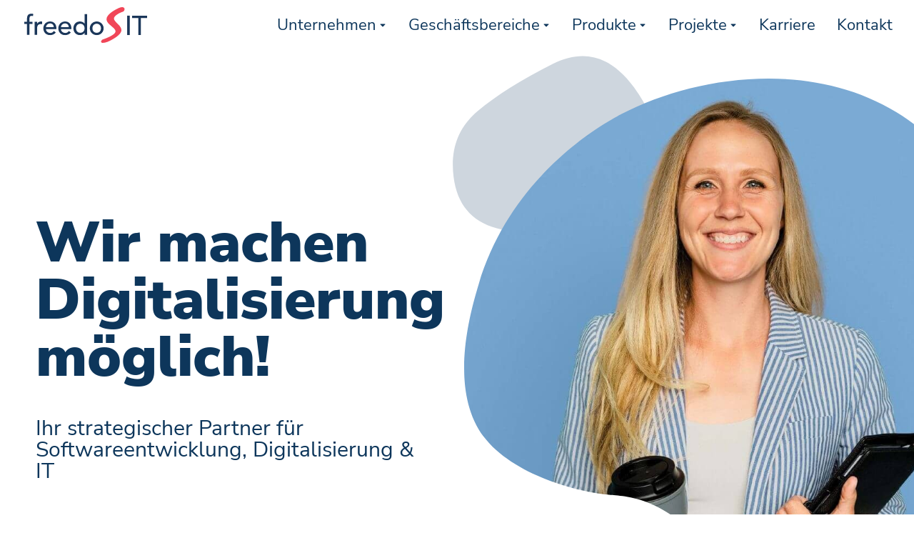

--- FILE ---
content_type: text/html; charset=UTF-8
request_url: https://freedos.it/
body_size: 30704
content:
<!DOCTYPE html>
<!--[if !(IE 6) | !(IE 7) | !(IE 8)  ]><!-->
<html lang="de" class="no-js">
<!--<![endif]-->
<head>
	<meta charset="UTF-8" />
				<meta name="viewport" content="width=device-width, initial-scale=1, maximum-scale=1, user-scalable=0"/>
				<link rel="profile" href="https://gmpg.org/xfn/11" />
	<meta name='robots' content='index, follow, max-image-preview:large, max-snippet:-1, max-video-preview:-1' />
	<style>img:is([sizes="auto" i], [sizes^="auto," i]) { contain-intrinsic-size: 3000px 1500px }</style>
	
	<!-- This site is optimized with the Yoast SEO plugin v26.3 - https://yoast.com/wordpress/plugins/seo/ -->
	<title>freedos IT GmbH | ​Softwareentwicklung, Digitalisierung und IT</title>
	<meta name="description" content="freedos IT GmbH - Wir machen Digitalisierung möglich! | ​Ihr strategischer Partner für Softwareentwicklung, Digitalisierung &amp; IT." />
	<link rel="canonical" href="https://freedos.it/" />
	<meta property="og:locale" content="de_DE" />
	<meta property="og:type" content="website" />
	<meta property="og:title" content="freedos IT GmbH | ​Softwareentwicklung, Digitalisierung und IT" />
	<meta property="og:description" content="freedos IT GmbH - Wir machen Digitalisierung möglich! | ​Ihr strategischer Partner für Softwareentwicklung, Digitalisierung &amp; IT." />
	<meta property="og:url" content="https://freedos.it/" />
	<meta property="og:site_name" content="freedos IT GmbH" />
	<meta property="article:modified_time" content="2025-11-11T09:38:36+00:00" />
	<meta property="og:image" content="https://freedos.it/wp-content/uploads/freedos-it-gmbh-freiburg-karlsruhe-business-work-laptop.jpg" />
	<meta property="og:image:width" content="1000" />
	<meta property="og:image:height" content="1000" />
	<meta property="og:image:type" content="image/jpeg" />
	<meta name="twitter:card" content="summary_large_image" />
	<script type="application/ld+json" class="yoast-schema-graph">{"@context":"https://schema.org","@graph":[{"@type":"WebPage","@id":"https://freedos.it/","url":"https://freedos.it/","name":"freedos IT GmbH | ​Softwareentwicklung, Digitalisierung und IT","isPartOf":{"@id":"https://freedos.it/#website"},"about":{"@id":"https://freedos.it/#organization"},"primaryImageOfPage":{"@id":"https://freedos.it/#primaryimage"},"image":{"@id":"https://freedos.it/#primaryimage"},"thumbnailUrl":"https://freedos.it/wp-content/uploads/freedos-it-gmbh-freiburg-karlsruhe-business-work-laptop.jpg","datePublished":"2022-09-18T07:39:49+00:00","dateModified":"2025-11-11T09:38:36+00:00","description":"freedos IT GmbH - Wir machen Digitalisierung möglich! | ​Ihr strategischer Partner für Softwareentwicklung, Digitalisierung & IT.","breadcrumb":{"@id":"https://freedos.it/#breadcrumb"},"inLanguage":"de","potentialAction":[{"@type":"ReadAction","target":["https://freedos.it/"]}]},{"@type":"ImageObject","inLanguage":"de","@id":"https://freedos.it/#primaryimage","url":"https://freedos.it/wp-content/uploads/freedos-it-gmbh-freiburg-karlsruhe-business-work-laptop.jpg","contentUrl":"https://freedos.it/wp-content/uploads/freedos-it-gmbh-freiburg-karlsruhe-business-work-laptop.jpg","width":1000,"height":1000,"caption":"Arbeiten am Laptop bei der freedos IT GmbH in Freiburg und Karlsruhe"},{"@type":"BreadcrumbList","@id":"https://freedos.it/#breadcrumb","itemListElement":[{"@type":"ListItem","position":1,"name":"Startseite"}]},{"@type":"WebSite","@id":"https://freedos.it/#website","url":"https://freedos.it/","name":"freedos IT GmbH | Ihr strategischer Partner für Softwareentwicklung, Digitalisierung & IT","description":"Strategischer Partner für Softwareentwicklung, Digitalisierung und IT","publisher":{"@id":"https://freedos.it/#organization"},"potentialAction":[{"@type":"SearchAction","target":{"@type":"EntryPoint","urlTemplate":"https://freedos.it/?s={search_term_string}"},"query-input":{"@type":"PropertyValueSpecification","valueRequired":true,"valueName":"search_term_string"}}],"inLanguage":"de"},{"@type":"Organization","@id":"https://freedos.it/#organization","name":"freedos IT GmbH | Ihr strategischer Partner für Softwareentwicklung, Digitalisierung & IT","url":"https://freedos.it/","logo":{"@type":"ImageObject","inLanguage":"de","@id":"https://freedos.it/#/schema/logo/image/","url":"https://freedos.it/wp-content/uploads/2022/07/logo_frido_ohne_slogan_dunkelblau_rot-neu-hell.svg","contentUrl":"https://freedos.it/wp-content/uploads/2022/07/logo_frido_ohne_slogan_dunkelblau_rot-neu-hell.svg","width":1,"height":1,"caption":"freedos IT GmbH | Ihr strategischer Partner für Softwareentwicklung, Digitalisierung & IT"},"image":{"@id":"https://freedos.it/#/schema/logo/image/"}}]}</script>
	<!-- / Yoast SEO plugin. -->


<link rel="alternate" type="application/rss+xml" title="freedos IT GmbH &raquo; Feed" href="https://freedos.it/feed/" />
<link rel="alternate" type="application/rss+xml" title="freedos IT GmbH &raquo; Kommentar-Feed" href="https://freedos.it/comments/feed/" />
<script>
window._wpemojiSettings = {"baseUrl":"https:\/\/s.w.org\/images\/core\/emoji\/16.0.1\/72x72\/","ext":".png","svgUrl":"https:\/\/s.w.org\/images\/core\/emoji\/16.0.1\/svg\/","svgExt":".svg","source":{"concatemoji":"https:\/\/freedos.it\/wp-includes\/js\/wp-emoji-release.min.js?ver=6.8.3"}};
/*! This file is auto-generated */
!function(s,n){var o,i,e;function c(e){try{var t={supportTests:e,timestamp:(new Date).valueOf()};sessionStorage.setItem(o,JSON.stringify(t))}catch(e){}}function p(e,t,n){e.clearRect(0,0,e.canvas.width,e.canvas.height),e.fillText(t,0,0);var t=new Uint32Array(e.getImageData(0,0,e.canvas.width,e.canvas.height).data),a=(e.clearRect(0,0,e.canvas.width,e.canvas.height),e.fillText(n,0,0),new Uint32Array(e.getImageData(0,0,e.canvas.width,e.canvas.height).data));return t.every(function(e,t){return e===a[t]})}function u(e,t){e.clearRect(0,0,e.canvas.width,e.canvas.height),e.fillText(t,0,0);for(var n=e.getImageData(16,16,1,1),a=0;a<n.data.length;a++)if(0!==n.data[a])return!1;return!0}function f(e,t,n,a){switch(t){case"flag":return n(e,"\ud83c\udff3\ufe0f\u200d\u26a7\ufe0f","\ud83c\udff3\ufe0f\u200b\u26a7\ufe0f")?!1:!n(e,"\ud83c\udde8\ud83c\uddf6","\ud83c\udde8\u200b\ud83c\uddf6")&&!n(e,"\ud83c\udff4\udb40\udc67\udb40\udc62\udb40\udc65\udb40\udc6e\udb40\udc67\udb40\udc7f","\ud83c\udff4\u200b\udb40\udc67\u200b\udb40\udc62\u200b\udb40\udc65\u200b\udb40\udc6e\u200b\udb40\udc67\u200b\udb40\udc7f");case"emoji":return!a(e,"\ud83e\udedf")}return!1}function g(e,t,n,a){var r="undefined"!=typeof WorkerGlobalScope&&self instanceof WorkerGlobalScope?new OffscreenCanvas(300,150):s.createElement("canvas"),o=r.getContext("2d",{willReadFrequently:!0}),i=(o.textBaseline="top",o.font="600 32px Arial",{});return e.forEach(function(e){i[e]=t(o,e,n,a)}),i}function t(e){var t=s.createElement("script");t.src=e,t.defer=!0,s.head.appendChild(t)}"undefined"!=typeof Promise&&(o="wpEmojiSettingsSupports",i=["flag","emoji"],n.supports={everything:!0,everythingExceptFlag:!0},e=new Promise(function(e){s.addEventListener("DOMContentLoaded",e,{once:!0})}),new Promise(function(t){var n=function(){try{var e=JSON.parse(sessionStorage.getItem(o));if("object"==typeof e&&"number"==typeof e.timestamp&&(new Date).valueOf()<e.timestamp+604800&&"object"==typeof e.supportTests)return e.supportTests}catch(e){}return null}();if(!n){if("undefined"!=typeof Worker&&"undefined"!=typeof OffscreenCanvas&&"undefined"!=typeof URL&&URL.createObjectURL&&"undefined"!=typeof Blob)try{var e="postMessage("+g.toString()+"("+[JSON.stringify(i),f.toString(),p.toString(),u.toString()].join(",")+"));",a=new Blob([e],{type:"text/javascript"}),r=new Worker(URL.createObjectURL(a),{name:"wpTestEmojiSupports"});return void(r.onmessage=function(e){c(n=e.data),r.terminate(),t(n)})}catch(e){}c(n=g(i,f,p,u))}t(n)}).then(function(e){for(var t in e)n.supports[t]=e[t],n.supports.everything=n.supports.everything&&n.supports[t],"flag"!==t&&(n.supports.everythingExceptFlag=n.supports.everythingExceptFlag&&n.supports[t]);n.supports.everythingExceptFlag=n.supports.everythingExceptFlag&&!n.supports.flag,n.DOMReady=!1,n.readyCallback=function(){n.DOMReady=!0}}).then(function(){return e}).then(function(){var e;n.supports.everything||(n.readyCallback(),(e=n.source||{}).concatemoji?t(e.concatemoji):e.wpemoji&&e.twemoji&&(t(e.twemoji),t(e.wpemoji)))}))}((window,document),window._wpemojiSettings);
</script>
<style id='wp-emoji-styles-inline-css'>

	img.wp-smiley, img.emoji {
		display: inline !important;
		border: none !important;
		box-shadow: none !important;
		height: 1em !important;
		width: 1em !important;
		margin: 0 0.07em !important;
		vertical-align: -0.1em !important;
		background: none !important;
		padding: 0 !important;
	}
</style>
<style id='classic-theme-styles-inline-css'>
/*! This file is auto-generated */
.wp-block-button__link{color:#fff;background-color:#32373c;border-radius:9999px;box-shadow:none;text-decoration:none;padding:calc(.667em + 2px) calc(1.333em + 2px);font-size:1.125em}.wp-block-file__button{background:#32373c;color:#fff;text-decoration:none}
</style>
<style id='global-styles-inline-css'>
:root{--wp--preset--aspect-ratio--square: 1;--wp--preset--aspect-ratio--4-3: 4/3;--wp--preset--aspect-ratio--3-4: 3/4;--wp--preset--aspect-ratio--3-2: 3/2;--wp--preset--aspect-ratio--2-3: 2/3;--wp--preset--aspect-ratio--16-9: 16/9;--wp--preset--aspect-ratio--9-16: 9/16;--wp--preset--color--black: #000000;--wp--preset--color--cyan-bluish-gray: #abb8c3;--wp--preset--color--white: #FFF;--wp--preset--color--pale-pink: #f78da7;--wp--preset--color--vivid-red: #cf2e2e;--wp--preset--color--luminous-vivid-orange: #ff6900;--wp--preset--color--luminous-vivid-amber: #fcb900;--wp--preset--color--light-green-cyan: #7bdcb5;--wp--preset--color--vivid-green-cyan: #00d084;--wp--preset--color--pale-cyan-blue: #8ed1fc;--wp--preset--color--vivid-cyan-blue: #0693e3;--wp--preset--color--vivid-purple: #9b51e0;--wp--preset--color--accent: #999999;--wp--preset--color--dark-gray: #111;--wp--preset--color--light-gray: #767676;--wp--preset--gradient--vivid-cyan-blue-to-vivid-purple: linear-gradient(135deg,rgba(6,147,227,1) 0%,rgb(155,81,224) 100%);--wp--preset--gradient--light-green-cyan-to-vivid-green-cyan: linear-gradient(135deg,rgb(122,220,180) 0%,rgb(0,208,130) 100%);--wp--preset--gradient--luminous-vivid-amber-to-luminous-vivid-orange: linear-gradient(135deg,rgba(252,185,0,1) 0%,rgba(255,105,0,1) 100%);--wp--preset--gradient--luminous-vivid-orange-to-vivid-red: linear-gradient(135deg,rgba(255,105,0,1) 0%,rgb(207,46,46) 100%);--wp--preset--gradient--very-light-gray-to-cyan-bluish-gray: linear-gradient(135deg,rgb(238,238,238) 0%,rgb(169,184,195) 100%);--wp--preset--gradient--cool-to-warm-spectrum: linear-gradient(135deg,rgb(74,234,220) 0%,rgb(151,120,209) 20%,rgb(207,42,186) 40%,rgb(238,44,130) 60%,rgb(251,105,98) 80%,rgb(254,248,76) 100%);--wp--preset--gradient--blush-light-purple: linear-gradient(135deg,rgb(255,206,236) 0%,rgb(152,150,240) 100%);--wp--preset--gradient--blush-bordeaux: linear-gradient(135deg,rgb(254,205,165) 0%,rgb(254,45,45) 50%,rgb(107,0,62) 100%);--wp--preset--gradient--luminous-dusk: linear-gradient(135deg,rgb(255,203,112) 0%,rgb(199,81,192) 50%,rgb(65,88,208) 100%);--wp--preset--gradient--pale-ocean: linear-gradient(135deg,rgb(255,245,203) 0%,rgb(182,227,212) 50%,rgb(51,167,181) 100%);--wp--preset--gradient--electric-grass: linear-gradient(135deg,rgb(202,248,128) 0%,rgb(113,206,126) 100%);--wp--preset--gradient--midnight: linear-gradient(135deg,rgb(2,3,129) 0%,rgb(40,116,252) 100%);--wp--preset--font-size--small: 13px;--wp--preset--font-size--medium: 20px;--wp--preset--font-size--large: 36px;--wp--preset--font-size--x-large: 42px;--wp--preset--spacing--20: 0.44rem;--wp--preset--spacing--30: 0.67rem;--wp--preset--spacing--40: 1rem;--wp--preset--spacing--50: 1.5rem;--wp--preset--spacing--60: 2.25rem;--wp--preset--spacing--70: 3.38rem;--wp--preset--spacing--80: 5.06rem;--wp--preset--shadow--natural: 6px 6px 9px rgba(0, 0, 0, 0.2);--wp--preset--shadow--deep: 12px 12px 50px rgba(0, 0, 0, 0.4);--wp--preset--shadow--sharp: 6px 6px 0px rgba(0, 0, 0, 0.2);--wp--preset--shadow--outlined: 6px 6px 0px -3px rgba(255, 255, 255, 1), 6px 6px rgba(0, 0, 0, 1);--wp--preset--shadow--crisp: 6px 6px 0px rgba(0, 0, 0, 1);}:where(.is-layout-flex){gap: 0.5em;}:where(.is-layout-grid){gap: 0.5em;}body .is-layout-flex{display: flex;}.is-layout-flex{flex-wrap: wrap;align-items: center;}.is-layout-flex > :is(*, div){margin: 0;}body .is-layout-grid{display: grid;}.is-layout-grid > :is(*, div){margin: 0;}:where(.wp-block-columns.is-layout-flex){gap: 2em;}:where(.wp-block-columns.is-layout-grid){gap: 2em;}:where(.wp-block-post-template.is-layout-flex){gap: 1.25em;}:where(.wp-block-post-template.is-layout-grid){gap: 1.25em;}.has-black-color{color: var(--wp--preset--color--black) !important;}.has-cyan-bluish-gray-color{color: var(--wp--preset--color--cyan-bluish-gray) !important;}.has-white-color{color: var(--wp--preset--color--white) !important;}.has-pale-pink-color{color: var(--wp--preset--color--pale-pink) !important;}.has-vivid-red-color{color: var(--wp--preset--color--vivid-red) !important;}.has-luminous-vivid-orange-color{color: var(--wp--preset--color--luminous-vivid-orange) !important;}.has-luminous-vivid-amber-color{color: var(--wp--preset--color--luminous-vivid-amber) !important;}.has-light-green-cyan-color{color: var(--wp--preset--color--light-green-cyan) !important;}.has-vivid-green-cyan-color{color: var(--wp--preset--color--vivid-green-cyan) !important;}.has-pale-cyan-blue-color{color: var(--wp--preset--color--pale-cyan-blue) !important;}.has-vivid-cyan-blue-color{color: var(--wp--preset--color--vivid-cyan-blue) !important;}.has-vivid-purple-color{color: var(--wp--preset--color--vivid-purple) !important;}.has-black-background-color{background-color: var(--wp--preset--color--black) !important;}.has-cyan-bluish-gray-background-color{background-color: var(--wp--preset--color--cyan-bluish-gray) !important;}.has-white-background-color{background-color: var(--wp--preset--color--white) !important;}.has-pale-pink-background-color{background-color: var(--wp--preset--color--pale-pink) !important;}.has-vivid-red-background-color{background-color: var(--wp--preset--color--vivid-red) !important;}.has-luminous-vivid-orange-background-color{background-color: var(--wp--preset--color--luminous-vivid-orange) !important;}.has-luminous-vivid-amber-background-color{background-color: var(--wp--preset--color--luminous-vivid-amber) !important;}.has-light-green-cyan-background-color{background-color: var(--wp--preset--color--light-green-cyan) !important;}.has-vivid-green-cyan-background-color{background-color: var(--wp--preset--color--vivid-green-cyan) !important;}.has-pale-cyan-blue-background-color{background-color: var(--wp--preset--color--pale-cyan-blue) !important;}.has-vivid-cyan-blue-background-color{background-color: var(--wp--preset--color--vivid-cyan-blue) !important;}.has-vivid-purple-background-color{background-color: var(--wp--preset--color--vivid-purple) !important;}.has-black-border-color{border-color: var(--wp--preset--color--black) !important;}.has-cyan-bluish-gray-border-color{border-color: var(--wp--preset--color--cyan-bluish-gray) !important;}.has-white-border-color{border-color: var(--wp--preset--color--white) !important;}.has-pale-pink-border-color{border-color: var(--wp--preset--color--pale-pink) !important;}.has-vivid-red-border-color{border-color: var(--wp--preset--color--vivid-red) !important;}.has-luminous-vivid-orange-border-color{border-color: var(--wp--preset--color--luminous-vivid-orange) !important;}.has-luminous-vivid-amber-border-color{border-color: var(--wp--preset--color--luminous-vivid-amber) !important;}.has-light-green-cyan-border-color{border-color: var(--wp--preset--color--light-green-cyan) !important;}.has-vivid-green-cyan-border-color{border-color: var(--wp--preset--color--vivid-green-cyan) !important;}.has-pale-cyan-blue-border-color{border-color: var(--wp--preset--color--pale-cyan-blue) !important;}.has-vivid-cyan-blue-border-color{border-color: var(--wp--preset--color--vivid-cyan-blue) !important;}.has-vivid-purple-border-color{border-color: var(--wp--preset--color--vivid-purple) !important;}.has-vivid-cyan-blue-to-vivid-purple-gradient-background{background: var(--wp--preset--gradient--vivid-cyan-blue-to-vivid-purple) !important;}.has-light-green-cyan-to-vivid-green-cyan-gradient-background{background: var(--wp--preset--gradient--light-green-cyan-to-vivid-green-cyan) !important;}.has-luminous-vivid-amber-to-luminous-vivid-orange-gradient-background{background: var(--wp--preset--gradient--luminous-vivid-amber-to-luminous-vivid-orange) !important;}.has-luminous-vivid-orange-to-vivid-red-gradient-background{background: var(--wp--preset--gradient--luminous-vivid-orange-to-vivid-red) !important;}.has-very-light-gray-to-cyan-bluish-gray-gradient-background{background: var(--wp--preset--gradient--very-light-gray-to-cyan-bluish-gray) !important;}.has-cool-to-warm-spectrum-gradient-background{background: var(--wp--preset--gradient--cool-to-warm-spectrum) !important;}.has-blush-light-purple-gradient-background{background: var(--wp--preset--gradient--blush-light-purple) !important;}.has-blush-bordeaux-gradient-background{background: var(--wp--preset--gradient--blush-bordeaux) !important;}.has-luminous-dusk-gradient-background{background: var(--wp--preset--gradient--luminous-dusk) !important;}.has-pale-ocean-gradient-background{background: var(--wp--preset--gradient--pale-ocean) !important;}.has-electric-grass-gradient-background{background: var(--wp--preset--gradient--electric-grass) !important;}.has-midnight-gradient-background{background: var(--wp--preset--gradient--midnight) !important;}.has-small-font-size{font-size: var(--wp--preset--font-size--small) !important;}.has-medium-font-size{font-size: var(--wp--preset--font-size--medium) !important;}.has-large-font-size{font-size: var(--wp--preset--font-size--large) !important;}.has-x-large-font-size{font-size: var(--wp--preset--font-size--x-large) !important;}
:where(.wp-block-post-template.is-layout-flex){gap: 1.25em;}:where(.wp-block-post-template.is-layout-grid){gap: 1.25em;}
:where(.wp-block-columns.is-layout-flex){gap: 2em;}:where(.wp-block-columns.is-layout-grid){gap: 2em;}
:root :where(.wp-block-pullquote){font-size: 1.5em;line-height: 1.6;}
</style>
<link rel='stylesheet' id='wpa-css-css' href='https://freedos.it/wp-content/plugins/honeypot/includes/css/wpa.css?ver=2.3.04' media='all' />
<link rel='stylesheet' id='wp-job-manager-job-listings-css' href='https://freedos.it/wp-content/plugins/wp-job-manager/assets/dist/css/job-listings.css?ver=598383a28ac5f9f156e4' media='all' />
<link rel='stylesheet' id='qi-addons-for-elementor-grid-style-css' href='https://freedos.it/wp-content/plugins/qi-addons-for-elementor/assets/css/grid.min.css?ver=1.9.5' media='all' />
<link rel='stylesheet' id='qi-addons-for-elementor-helper-parts-style-css' href='https://freedos.it/wp-content/plugins/qi-addons-for-elementor/assets/css/helper-parts.min.css?ver=1.9.5' media='all' />
<link rel='stylesheet' id='qi-addons-for-elementor-style-css' href='https://freedos.it/wp-content/plugins/qi-addons-for-elementor/assets/css/main.min.css?ver=1.9.5' media='all' />
<link rel='stylesheet' id='the7-font-css' href='https://freedos.it/wp-content/themes/dt-the7/fonts/icomoon-the7-font/icomoon-the7-font.min.css?ver=12.10.0.1' media='all' />
<link rel='stylesheet' id='the7-awesome-fonts-css' href='https://freedos.it/wp-content/themes/dt-the7/fonts/FontAwesome/css/all.min.css?ver=12.10.0.1' media='all' />
<link rel='stylesheet' id='elementor-frontend-css' href='https://freedos.it/wp-content/uploads/elementor/css/custom-frontend.min.css?ver=1762425580' media='all' />
<link rel='stylesheet' id='widget-image-css' href='https://freedos.it/wp-content/plugins/elementor/assets/css/widget-image.min.css?ver=3.32.5' media='all' />
<link rel='stylesheet' id='the7_horizontal-menu-css' href='https://freedos.it/wp-content/themes/dt-the7/css/compatibility/elementor/the7-horizontal-menu-widget.min.css?ver=12.10.0.1' media='all' />
<link rel='stylesheet' id='the7-e-sticky-effect-css' href='https://freedos.it/wp-content/themes/dt-the7/css/compatibility/elementor/the7-sticky-effects.min.css?ver=12.10.0.1' media='all' />
<link rel='stylesheet' id='widget-spacer-css' href='https://freedos.it/wp-content/plugins/elementor/assets/css/widget-spacer.min.css?ver=3.32.5' media='all' />
<link rel='stylesheet' id='e-animation-grow-css' href='https://freedos.it/wp-content/plugins/elementor/assets/lib/animations/styles/e-animation-grow.min.css?ver=3.32.5' media='all' />
<link rel='stylesheet' id='widget-social-icons-css' href='https://freedos.it/wp-content/plugins/elementor/assets/css/widget-social-icons.min.css?ver=3.32.5' media='all' />
<link rel='stylesheet' id='e-apple-webkit-css' href='https://freedos.it/wp-content/uploads/elementor/css/custom-apple-webkit.min.css?ver=1762425580' media='all' />
<link rel='stylesheet' id='widget-heading-css' href='https://freedos.it/wp-content/plugins/elementor/assets/css/widget-heading.min.css?ver=3.32.5' media='all' />
<link rel='stylesheet' id='the7-vertical-menu-widget-css' href='https://freedos.it/wp-content/themes/dt-the7/css/compatibility/elementor/the7-vertical-menu-widget.min.css?ver=12.10.0.1' media='all' />
<link rel='stylesheet' id='widget-icon-list-css' href='https://freedos.it/wp-content/uploads/elementor/css/custom-widget-icon-list.min.css?ver=1762425580' media='all' />
<link rel='stylesheet' id='elementor-post-7-css' href='https://freedos.it/wp-content/uploads/elementor/css/post-7.css?ver=1762425580' media='all' />
<link rel='stylesheet' id='wpjmc-main-stylesheet-css' href='https://freedos.it/wp-content/plugins/wp-job-manager/assets/dist/css/frontend.css?ver=2.6' media='all' />
<link rel='stylesheet' id='the7-icon-box-grid-widget-css' href='https://freedos.it/wp-content/themes/dt-the7/css/compatibility/elementor/the7-icon-box-grid-widget.min.css?ver=12.10.0.1' media='all' />
<link rel='stylesheet' id='the7-carousel-text-and-icon-widget-css' href='https://freedos.it/wp-content/themes/dt-the7/css/compatibility/elementor/the7-carousel-text-and-icon-widget.min.css?ver=12.10.0.1' media='all' />
<link rel='stylesheet' id='the7-carousel-navigation-css' href='https://freedos.it/wp-content/themes/dt-the7/css/compatibility/elementor/the7-carousel-navigation.min.css?ver=12.10.0.1' media='all' />
<link rel='stylesheet' id='widget-form-css' href='https://freedos.it/wp-content/plugins/pro-elements/assets/css/widget-form.min.css?ver=3.32.1' media='all' />
<link rel='stylesheet' id='widget-menu-anchor-css' href='https://freedos.it/wp-content/plugins/elementor/assets/css/widget-menu-anchor.min.css?ver=3.32.5' media='all' />
<link rel='stylesheet' id='swiper-css' href='https://freedos.it/wp-content/plugins/qi-addons-for-elementor/assets/plugins/swiper/8.4.5/swiper.min.css?ver=8.4.5' media='all' />
<link rel='stylesheet' id='e-swiper-css' href='https://freedos.it/wp-content/plugins/elementor/assets/css/conditionals/e-swiper.min.css?ver=3.32.5' media='all' />
<link rel='stylesheet' id='widget-testimonial-carousel-css' href='https://freedos.it/wp-content/uploads/elementor/css/custom-pro-widget-testimonial-carousel.min.css?ver=3.32.1' media='all' />
<link rel='stylesheet' id='widget-carousel-module-base-css' href='https://freedos.it/wp-content/plugins/pro-elements/assets/css/widget-carousel-module-base.min.css?ver=3.32.1' media='all' />
<link rel='stylesheet' id='elementor-post-12059-css' href='https://freedos.it/wp-content/uploads/elementor/css/post-12059.css?ver=1762853918' media='all' />
<link rel='stylesheet' id='elementor-post-2900-css' href='https://freedos.it/wp-content/uploads/elementor/css/post-2900.css?ver=1762425581' media='all' />
<link rel='stylesheet' id='elementor-post-752-css' href='https://freedos.it/wp-content/uploads/elementor/css/post-752.css?ver=1762425581' media='all' />
<link rel='stylesheet' id='dt-main-css' href='https://freedos.it/wp-content/themes/dt-the7/css/main.min.css?ver=12.10.0.1' media='all' />
<style id='dt-main-inline-css'>
body #load {
  display: block;
  height: 100%;
  overflow: hidden;
  position: fixed;
  width: 100%;
  z-index: 9901;
  opacity: 1;
  visibility: visible;
  transition: all .35s ease-out;
}
.load-wrap {
  width: 100%;
  height: 100%;
  background-position: center center;
  background-repeat: no-repeat;
  text-align: center;
  display: -ms-flexbox;
  display: -ms-flex;
  display: flex;
  -ms-align-items: center;
  -ms-flex-align: center;
  align-items: center;
  -ms-flex-flow: column wrap;
  flex-flow: column wrap;
  -ms-flex-pack: center;
  -ms-justify-content: center;
  justify-content: center;
}
.load-wrap > svg {
  position: absolute;
  top: 50%;
  left: 50%;
  transform: translate(-50%,-50%);
}
#load {
  background: var(--the7-elementor-beautiful-loading-bg,#ffffff);
  --the7-beautiful-spinner-color2: var(--the7-beautiful-spinner-color,rgba(0,0,0,0.12));
}

</style>
<link rel='stylesheet' id='the7-custom-scrollbar-css' href='https://freedos.it/wp-content/themes/dt-the7/lib/custom-scrollbar/custom-scrollbar.min.css?ver=12.10.0.1' media='all' />
<link rel='stylesheet' id='the7-core-css' href='https://freedos.it/wp-content/plugins/dt-the7-core/assets/css/post-type.min.css?ver=2.7.12' media='all' />
<link rel='stylesheet' id='the7-css-vars-css' href='https://freedos.it/wp-content/uploads/the7-css/css-vars.css?ver=e51dc4e91916' media='all' />
<link rel='stylesheet' id='dt-custom-css' href='https://freedos.it/wp-content/uploads/the7-css/custom.css?ver=e51dc4e91916' media='all' />
<link rel='stylesheet' id='dt-media-css' href='https://freedos.it/wp-content/uploads/the7-css/media.css?ver=e51dc4e91916' media='all' />
<link rel='stylesheet' id='the7-elements-albums-portfolio-css' href='https://freedos.it/wp-content/uploads/the7-css/the7-elements-albums-portfolio.css?ver=e51dc4e91916' media='all' />
<link rel='stylesheet' id='the7-elements-css' href='https://freedos.it/wp-content/uploads/the7-css/post-type-dynamic.css?ver=e51dc4e91916' media='all' />
<link rel='stylesheet' id='style-css' href='https://freedos.it/wp-content/themes/dt-the7/style.css?ver=12.10.0.1' media='all' />
<link rel='stylesheet' id='the7-elementor-global-css' href='https://freedos.it/wp-content/themes/dt-the7/css/compatibility/elementor/elementor-global.min.css?ver=12.10.0.1' media='all' />
<link rel='stylesheet' id='elementor-icons-the7-feather-css' href='https://freedos.it/wp-content/uploads/elementor/custom-icons/the7-feather/style.css?ver=1.0.0' media='all' />
<link rel='stylesheet' id='elementor-icons-the7-icons-css' href='https://freedos.it/wp-content/themes/dt-the7/fonts/icomoon-the7-font/icomoon-the7-font.min.css?ver=12.10.0.1' media='all' />
<script src="https://freedos.it/wp-includes/js/jquery/jquery.min.js?ver=3.7.1" id="jquery-core-js"></script>
<script src="https://freedos.it/wp-includes/js/jquery/jquery-migrate.min.js?ver=3.4.1" id="jquery-migrate-js"></script>
<script id="dt-above-fold-js-extra">
var dtLocal = {"themeUrl":"https:\/\/freedos.it\/wp-content\/themes\/dt-the7","passText":"Um diesen gesch\u00fctzten Eintrag anzusehen, geben Sie bitte das Passwort ein:","moreButtonText":{"loading":"Lade...","loadMore":"Mehr laden"},"postID":"12059","ajaxurl":"https:\/\/freedos.it\/wp-admin\/admin-ajax.php","REST":{"baseUrl":"https:\/\/freedos.it\/wp-json\/the7\/v1","endpoints":{"sendMail":"\/send-mail"}},"contactMessages":{"required":"One or more fields have an error. Please check and try again.","terms":"Please accept the privacy policy.","fillTheCaptchaError":"Please, fill the captcha."},"captchaSiteKey":"","ajaxNonce":"eb8f272378","pageData":{"type":"page","template":"page","layout":null},"themeSettings":{"smoothScroll":"off","lazyLoading":false,"desktopHeader":{"height":""},"ToggleCaptionEnabled":"disabled","ToggleCaption":"Navigation","floatingHeader":{"showAfter":94,"showMenu":false,"height":64,"logo":{"showLogo":true,"html":"","url":"https:\/\/freedos.it\/"}},"topLine":{"floatingTopLine":{"logo":{"showLogo":false,"html":""}}},"mobileHeader":{"firstSwitchPoint":1150,"secondSwitchPoint":600,"firstSwitchPointHeight":60,"secondSwitchPointHeight":50,"mobileToggleCaptionEnabled":"right","mobileToggleCaption":"Menu"},"stickyMobileHeaderFirstSwitch":{"logo":{"html":""}},"stickyMobileHeaderSecondSwitch":{"logo":{"html":""}},"sidebar":{"switchPoint":992},"boxedWidth":"1280px"},"elementor":{"settings":{"container_width":1240}}};
var dtShare = {"shareButtonText":{"facebook":"Share on Facebook","twitter":"Share on X","pinterest":"Pin it","linkedin":"Share on Linkedin","whatsapp":"Share on Whatsapp"},"overlayOpacity":"90"};
</script>
<script src="https://freedos.it/wp-content/themes/dt-the7/js/above-the-fold.min.js?ver=12.10.0.1" id="dt-above-fold-js"></script>
<link rel="https://api.w.org/" href="https://freedos.it/wp-json/" /><link rel="alternate" title="JSON" type="application/json" href="https://freedos.it/wp-json/wp/v2/pages/12059" /><link rel="EditURI" type="application/rsd+xml" title="RSD" href="https://freedos.it/xmlrpc.php?rsd" />
<meta name="generator" content="WordPress 6.8.3" />
<link rel='shortlink' href='https://freedos.it/' />
<link rel="alternate" title="oEmbed (JSON)" type="application/json+oembed" href="https://freedos.it/wp-json/oembed/1.0/embed?url=https%3A%2F%2Ffreedos.it%2F" />
<link rel="alternate" title="oEmbed (XML)" type="text/xml+oembed" href="https://freedos.it/wp-json/oembed/1.0/embed?url=https%3A%2F%2Ffreedos.it%2F&#038;format=xml" />
<meta name="cdp-version" content="1.5.0" /><!-- Cookiebot Banner -->
<script id="Cookiebot" src="https://consent.cookiebot.com/uc.js" data-cbid="540fb987-4bd2-4e35-832b-832b6617a672" type="text/javascript" async></script>

<!-- Google Analytics After Consent in Cookiebot is given -->
<script>
if (decodeURIComponent(document.cookie).includes("statistics:true")) {
    const el = document.createElement('script');
    el.src= "https://www.googletagmanager.com/gtag/js?id=G-PNXM1756XV";
    document.head.appendChild(el);
  window.dataLayer = window.dataLayer || [];
  function gtag(){dataLayer.push(arguments);}
  gtag('js', new Date());
  gtag('config', 'G-PNXM1756XV', { 'anonymize_ip': true });

  console.log("We got Marketing consent");

} else {
console.log("We got NO consent");
}
</script><meta name="generator" content="Elementor 3.32.5; features: e_font_icon_svg, additional_custom_breakpoints; settings: css_print_method-external, google_font-disabled, font_display-auto">
<style>.recentcomments a{display:inline !important;padding:0 !important;margin:0 !important;}</style>			<style>
				.e-con.e-parent:nth-of-type(n+4):not(.e-lazyloaded):not(.e-no-lazyload),
				.e-con.e-parent:nth-of-type(n+4):not(.e-lazyloaded):not(.e-no-lazyload) * {
					background-image: none !important;
				}
				@media screen and (max-height: 1024px) {
					.e-con.e-parent:nth-of-type(n+3):not(.e-lazyloaded):not(.e-no-lazyload),
					.e-con.e-parent:nth-of-type(n+3):not(.e-lazyloaded):not(.e-no-lazyload) * {
						background-image: none !important;
					}
				}
				@media screen and (max-height: 640px) {
					.e-con.e-parent:nth-of-type(n+2):not(.e-lazyloaded):not(.e-no-lazyload),
					.e-con.e-parent:nth-of-type(n+2):not(.e-lazyloaded):not(.e-no-lazyload) * {
						background-image: none !important;
					}
				}
			</style>
			<meta name="generator" content="Powered by Slider Revolution 6.7.38 - responsive, Mobile-Friendly Slider Plugin for WordPress with comfortable drag and drop interface." />
<script type="text/javascript" id="the7-loader-script">
document.addEventListener("DOMContentLoaded", function(event) {
	var load = document.getElementById("load");
	if(!load.classList.contains('loader-removed')){
		var removeLoading = setTimeout(function() {
			load.className += " loader-removed";
		}, 300);
	}
});
</script>
		<link rel="icon" href="https://freedos.it/wp-content/uploads/2022/07/s_rot-neu-hell.svg" sizes="32x32" />
<link rel="icon" href="https://freedos.it/wp-content/uploads/2022/07/s_rot-neu-hell.svg" sizes="192x192" />
<link rel="apple-touch-icon" href="https://freedos.it/wp-content/uploads/2022/07/s_rot-neu-hell.svg" />
<meta name="msapplication-TileImage" content="https://freedos.it/wp-content/uploads/2022/07/s_rot-neu-hell.svg" />
<script>function setREVStartSize(e){
			//window.requestAnimationFrame(function() {
				window.RSIW = window.RSIW===undefined ? window.innerWidth : window.RSIW;
				window.RSIH = window.RSIH===undefined ? window.innerHeight : window.RSIH;
				try {
					var pw = document.getElementById(e.c).parentNode.offsetWidth,
						newh;
					pw = pw===0 || isNaN(pw) || (e.l=="fullwidth" || e.layout=="fullwidth") ? window.RSIW : pw;
					e.tabw = e.tabw===undefined ? 0 : parseInt(e.tabw);
					e.thumbw = e.thumbw===undefined ? 0 : parseInt(e.thumbw);
					e.tabh = e.tabh===undefined ? 0 : parseInt(e.tabh);
					e.thumbh = e.thumbh===undefined ? 0 : parseInt(e.thumbh);
					e.tabhide = e.tabhide===undefined ? 0 : parseInt(e.tabhide);
					e.thumbhide = e.thumbhide===undefined ? 0 : parseInt(e.thumbhide);
					e.mh = e.mh===undefined || e.mh=="" || e.mh==="auto" ? 0 : parseInt(e.mh,0);
					if(e.layout==="fullscreen" || e.l==="fullscreen")
						newh = Math.max(e.mh,window.RSIH);
					else{
						e.gw = Array.isArray(e.gw) ? e.gw : [e.gw];
						for (var i in e.rl) if (e.gw[i]===undefined || e.gw[i]===0) e.gw[i] = e.gw[i-1];
						e.gh = e.el===undefined || e.el==="" || (Array.isArray(e.el) && e.el.length==0)? e.gh : e.el;
						e.gh = Array.isArray(e.gh) ? e.gh : [e.gh];
						for (var i in e.rl) if (e.gh[i]===undefined || e.gh[i]===0) e.gh[i] = e.gh[i-1];
											
						var nl = new Array(e.rl.length),
							ix = 0,
							sl;
						e.tabw = e.tabhide>=pw ? 0 : e.tabw;
						e.thumbw = e.thumbhide>=pw ? 0 : e.thumbw;
						e.tabh = e.tabhide>=pw ? 0 : e.tabh;
						e.thumbh = e.thumbhide>=pw ? 0 : e.thumbh;
						for (var i in e.rl) nl[i] = e.rl[i]<window.RSIW ? 0 : e.rl[i];
						sl = nl[0];
						for (var i in nl) if (sl>nl[i] && nl[i]>0) { sl = nl[i]; ix=i;}
						var m = pw>(e.gw[ix]+e.tabw+e.thumbw) ? 1 : (pw-(e.tabw+e.thumbw)) / (e.gw[ix]);
						newh =  (e.gh[ix] * m) + (e.tabh + e.thumbh);
					}
					var el = document.getElementById(e.c);
					if (el!==null && el) el.style.height = newh+"px";
					el = document.getElementById(e.c+"_wrapper");
					if (el!==null && el) {
						el.style.height = newh+"px";
						el.style.display = "block";
					}
				} catch(e){
					console.log("Failure at Presize of Slider:" + e)
				}
			//});
		  };</script>
<style id='the7-custom-inline-css' type='text/css'>
.sub-nav .menu-item i.fa,
.sub-nav .menu-item i.fas,
.sub-nav .menu-item i.far,
.sub-nav .menu-item i.fab {
	text-align: center;
	width: 1.25em;
}
</style>
</head>
<body id="the7-body" class="home wp-singular page-template-default page page-id-12059 wp-custom-logo wp-embed-responsive wp-theme-dt-the7 the7-core-ver-2.7.12 qodef-qi--no-touch qi-addons-for-elementor-1.9.5 title-off dt-responsive-on right-mobile-menu-close-icon ouside-menu-close-icon mobile-close-right-caption  fade-thin-mobile-menu-close-icon fade-medium-menu-close-icon srcset-enabled btn-flat custom-btn-color custom-btn-hover-color first-switch-logo-left first-switch-menu-right second-switch-logo-left second-switch-menu-right right-mobile-menu layzr-loading-on popup-message-style the7-ver-12.10.0.1 dt-fa-compatibility the7 elementor-default elementor-template-full-width elementor-clear-template elementor-kit-7 elementor-page elementor-page-12059 elementor-page-5343">
<!-- The7 12.10.0.1 -->
<div id="load" class="ring-loader">
	<div class="load-wrap">
<style type="text/css">
    .the7-spinner {
        width: 72px;
        height: 72px;
        position: relative;
    }
    .the7-spinner > div {
        border-radius: 50%;
        width: 9px;
        left: 0;
        box-sizing: border-box;
        display: block;
        position: absolute;
        border: 9px solid #fff;
        width: 72px;
        height: 72px;
    }
    .the7-spinner-ring-bg{
        opacity: 0.25;
    }
    div.the7-spinner-ring {
        animation: spinner-animation 0.8s cubic-bezier(1, 1, 1, 1) infinite;
        border-color:var(--the7-beautiful-spinner-color2) transparent transparent transparent;
    }

    @keyframes spinner-animation{
        from{
            transform: rotate(0deg);
        }
        to {
            transform: rotate(360deg);
        }
    }
</style>

<div class="the7-spinner">
    <div class="the7-spinner-ring-bg"></div>
    <div class="the7-spinner-ring"></div>
</div></div>
</div>
<div id="page" >
	<a class="skip-link screen-reader-text" href="#content">Zum Inhalt springen</a>

		<header data-elementor-type="header" data-elementor-id="2900" class="elementor elementor-2900 elementor-location-header" data-elementor-post-type="elementor_library">
					<header class="elementor-section elementor-top-section elementor-element elementor-element-115410e elementor-section-height-min-height elementor-section-items-top the7-e-sticky-effect-yes the7-e-sticky-row-yes elementor-section-content-top elementor-section-full_width elementor-section-height-default" data-id="115410e" data-element_type="section" data-settings="{&quot;background_background&quot;:&quot;classic&quot;,&quot;the7_sticky_effects&quot;:&quot;yes&quot;,&quot;the7_sticky_row&quot;:&quot;yes&quot;,&quot;the7_sticky_effects_offset&quot;:80,&quot;the7_sticky_row_devices&quot;:[&quot;widescreen&quot;,&quot;desktop&quot;,&quot;laptop&quot;,&quot;tablet&quot;,&quot;mobile&quot;],&quot;the7_sticky_row_offset&quot;:0,&quot;the7_sticky_effects_devices&quot;:[&quot;widescreen&quot;,&quot;desktop&quot;,&quot;laptop&quot;,&quot;tablet&quot;,&quot;mobile&quot;]}">
						<div class="elementor-container elementor-column-gap-wider">
					<div class="elementor-column elementor-col-100 elementor-top-column elementor-element elementor-element-e936e02" data-id="e936e02" data-element_type="column">
			<div class="elementor-widget-wrap elementor-element-populated">
						<section class="elementor-section elementor-inner-section elementor-element elementor-element-58c7811 the7-e-sticky-effect-yes elementor-section-height-min-height elementor-section-boxed elementor-section-height-default" data-id="58c7811" data-element_type="section" data-settings="{&quot;the7_sticky_effects&quot;:&quot;yes&quot;,&quot;the7_sticky_effects_devices&quot;:[&quot;widescreen&quot;,&quot;desktop&quot;,&quot;laptop&quot;,&quot;tablet&quot;,&quot;mobile&quot;],&quot;the7_sticky_effects_offset&quot;:0}">
						<div class="elementor-container elementor-column-gap-no">
					<div class="elementor-column elementor-col-66 elementor-inner-column elementor-element elementor-element-551cd1a" data-id="551cd1a" data-element_type="column">
			<div class="elementor-widget-wrap elementor-element-populated">
						<div class="elementor-element elementor-element-c603717 the7-img-sticky-size-effect-yes elementor-widget elementor-widget-image" data-id="c603717" data-element_type="widget" data-widget_type="image.default">
				<div class="elementor-widget-container">
																<a href="https://freedos.it">
							<img src="https://freedos.it/wp-content/uploads/2022/07/logo_frido_ohne_slogan_dunkelblau_rot-neu-hell.svg" class="attachment-full size-full wp-image-8227" alt="freedos IT GmbH logo" />								</a>
															</div>
				</div>
					</div>
		</div>
				<div class="elementor-column elementor-col-33 elementor-inner-column elementor-element elementor-element-154359d" data-id="154359d" data-element_type="column">
			<div class="elementor-widget-wrap elementor-element-populated">
						<div class="elementor-element elementor-element-cf5ff1f items-decoration-yes sub-icon_align-side toggle-align-right elementor-widget__width-auto sub-menu-position-tablet-right sub-menu-position-mobile-justify toggle-align-mobile-right parent-item-clickable-yes mob-menu-dropdown decoration-position-bottom decoration-align-height decoration-left-to-right sub-menu-position-left dt-sub-menu_align-left sub-icon_position-right elementor-widget elementor-widget-the7_horizontal-menu" data-id="cf5ff1f" data-element_type="widget" data-settings="{&quot;parent_is_clickable&quot;:&quot;yes&quot;,&quot;dropdown&quot;:&quot;tablet&quot;,&quot;dropdown_type&quot;:&quot;dropdown&quot;}" data-widget_type="the7_horizontal-menu.default">
				<div class="elementor-widget-container">
					<div class="horizontal-menu-wrap">				<style>
					@media screen and (max-width: 1100px) {
						.elementor-widget-the7_horizontal-menu.elementor-widget {
							--menu-display: none;
							--mobile-display: inline-flex;
						}
					}
				</style>
				<div class="horizontal-menu-toggle hidden-on-load" role="button" tabindex="0" aria-label="Menu Toggle" aria-expanded="false"><span class="right menu-toggle-icons" aria-hidden="true" role="presentation"><svg xmlns="http://www.w3.org/2000/svg" xmlns:xlink="http://www.w3.org/1999/xlink" id="Layer_1" x="0px" y="0px" viewBox="0 0 24 24" style="enable-background:new 0 0 24 24;" xml:space="preserve"><g>	<path d="M1.5,12.8c5.6,0,12.1,0,17.7,0c0.8,0,2.6,0,3.4,0c1,0,1-1.5,0-1.5c-5.6,0-12.1,0-17.7,0c-0.8,0-2.6,0-3.4,0   C0.5,11.2,0.5,12.8,1.5,12.8L1.5,12.8z"></path></g><g>	<path d="M1.5,5.8c5.6,0,12.1,0,17.7,0c0.8,0,2.6,0,3.4,0c1,0,1-1.5,0-1.5c-5.6,0-12.1,0-17.7,0c-0.8,0-2.6,0-3.4,0   C0.5,4.2,0.5,5.8,1.5,5.8L1.5,5.8z"></path></g><g>	<path d="M1.5,19.8c5.6,0,12.1,0,17.7,0c0.8,0,2.6,0,3.4,0c1,0,1-1.5,0-1.5c-5.6,0-12.1,0-17.7,0c-0.8,0-2.6,0-3.4,0   C0.5,18.2,0.5,19.8,1.5,19.8L1.5,19.8z"></path></g></svg><svg xmlns="http://www.w3.org/2000/svg" xmlns:xlink="http://www.w3.org/1999/xlink" id="Layer_1" x="0px" y="0px" viewBox="0 0 24 24" style="enable-background:new 0 0 24 24;" xml:space="preserve"><path d="M20,18.9c-2.2-2.2-4.5-4.5-6.9-6.9c1.6-1.6,3.1-3.1,4.5-4.5c0.6-0.6,1.8-1.8,2.4-2.4c0.7-0.7-0.4-1.7-1.1-1.1  c-2.2,2.2-4.5,4.5-6.9,6.9c-1.6-1.6-3.1-3.1-4.5-4.5C6.9,5.9,5.7,4.6,5.1,4C4.4,3.4,3.4,4.4,4,5.1c2.2,2.2,4.5,4.5,6.9,6.9  c-1.6,1.6-3.1,3.1-4.5,4.5c-0.6,0.6-1.8,1.8-2.4,2.4c-0.7,0.7,0.4,1.7,1.1,1.1c2.2-2.2,4.5-4.5,6.9-6.9c1.6,1.6,3.1,3.1,4.5,4.5  c0.6,0.6,1.8,1.8,2.4,2.4C19.6,20.6,20.6,19.6,20,18.9z"></path></svg></span></div><nav class="dt-nav-menu-horizontal--main dt-nav-menu-horizontal__container justify-content-start widget-divider-"><ul class="dt-nav-menu-horizontal d-flex flex-row justify-content-start"><li class="menu-item menu-item-type-post_type menu-item-object-page menu-item-has-children menu-item-8191 first has-children depth-0"><a href='https://freedos.it/ueber-uns-als-unternehmen/' data-level='1' aria-haspopup='true' aria-expanded='false'><span class="item-content"><span class="menu-item-text  "><span class="menu-text">Unternehmen</span></span><span class="submenu-indicator" ><svg aria-hidden="true" class="desktop-menu-icon e-font-icon-svg e-fas-caret-down" viewBox="0 0 320 512" xmlns="http://www.w3.org/2000/svg"><path d="M31.3 192h257.3c17.8 0 26.7 21.5 14.1 34.1L174.1 354.8c-7.8 7.8-20.5 7.8-28.3 0L17.2 226.1C4.6 213.5 13.5 192 31.3 192z"></path></svg><span class="submenu-mob-indicator" ><svg aria-hidden="true" class="mobile-menu-icon e-font-icon-svg e-fas-caret-down" viewBox="0 0 320 512" xmlns="http://www.w3.org/2000/svg"><path d="M31.3 192h257.3c17.8 0 26.7 21.5 14.1 34.1L174.1 354.8c-7.8 7.8-20.5 7.8-28.3 0L17.2 226.1C4.6 213.5 13.5 192 31.3 192z"></path></svg><svg aria-hidden="true" class="mobile-act-icon e-font-icon-svg e-fas-caret-up" viewBox="0 0 320 512" xmlns="http://www.w3.org/2000/svg"><path d="M288.662 352H31.338c-17.818 0-26.741-21.543-14.142-34.142l128.662-128.662c7.81-7.81 20.474-7.81 28.284 0l128.662 128.662c12.6 12.599 3.676 34.142-14.142 34.142z"></path></svg></span></span></span></a><ul class="the7-e-sub-nav horizontal-sub-nav"  role="group"><li class="menu-item menu-item-type-post_type menu-item-object-page menu-item-14039 first depth-1"><a href='https://freedos.it/ueber-uns-als-unternehmen/unsere-philosophie/' data-level='2'><span class="item-content"><span class="menu-item-text  "><span class="menu-text">Unsere Philosophie</span></span><span class="submenu-indicator" ><svg aria-hidden="true" class="desktop-menu-icon e-font-icon-svg e-fas-caret-right" viewBox="0 0 192 512" xmlns="http://www.w3.org/2000/svg"><path d="M0 384.662V127.338c0-17.818 21.543-26.741 34.142-14.142l128.662 128.662c7.81 7.81 7.81 20.474 0 28.284L34.142 398.804C21.543 411.404 0 402.48 0 384.662z"></path></svg><span class="submenu-mob-indicator" ><svg aria-hidden="true" class="mobile-menu-icon e-font-icon-svg e-fas-caret-down" viewBox="0 0 320 512" xmlns="http://www.w3.org/2000/svg"><path d="M31.3 192h257.3c17.8 0 26.7 21.5 14.1 34.1L174.1 354.8c-7.8 7.8-20.5 7.8-28.3 0L17.2 226.1C4.6 213.5 13.5 192 31.3 192z"></path></svg><svg aria-hidden="true" class="mobile-act-icon e-font-icon-svg e-fas-caret-up" viewBox="0 0 320 512" xmlns="http://www.w3.org/2000/svg"><path d="M288.662 352H31.338c-17.818 0-26.741-21.543-14.142-34.142l128.662-128.662c7.81-7.81 20.474-7.81 28.284 0l128.662 128.662c12.6 12.599 3.676 34.142-14.142 34.142z"></path></svg></span></span></span></a></li> <li class="menu-item menu-item-type-post_type menu-item-object-page menu-item-10853 depth-1"><a href='https://freedos.it/ueber-uns-als-unternehmen/soziales-engagement/' data-level='2'><span class="item-content"><span class="menu-item-text  "><span class="menu-text">Unser Soziales Engagement</span></span><span class="submenu-indicator" ><svg aria-hidden="true" class="desktop-menu-icon e-font-icon-svg e-fas-caret-right" viewBox="0 0 192 512" xmlns="http://www.w3.org/2000/svg"><path d="M0 384.662V127.338c0-17.818 21.543-26.741 34.142-14.142l128.662 128.662c7.81 7.81 7.81 20.474 0 28.284L34.142 398.804C21.543 411.404 0 402.48 0 384.662z"></path></svg><span class="submenu-mob-indicator" ><svg aria-hidden="true" class="mobile-menu-icon e-font-icon-svg e-fas-caret-down" viewBox="0 0 320 512" xmlns="http://www.w3.org/2000/svg"><path d="M31.3 192h257.3c17.8 0 26.7 21.5 14.1 34.1L174.1 354.8c-7.8 7.8-20.5 7.8-28.3 0L17.2 226.1C4.6 213.5 13.5 192 31.3 192z"></path></svg><svg aria-hidden="true" class="mobile-act-icon e-font-icon-svg e-fas-caret-up" viewBox="0 0 320 512" xmlns="http://www.w3.org/2000/svg"><path d="M288.662 352H31.338c-17.818 0-26.741-21.543-14.142-34.142l128.662-128.662c7.81-7.81 20.474-7.81 28.284 0l128.662 128.662c12.6 12.599 3.676 34.142-14.142 34.142z"></path></svg></span></span></span></a></li> <li class="menu-item menu-item-type-post_type menu-item-object-page menu-item-10987 depth-1"><a href='https://freedos.it/ueber-uns-als-unternehmen/nachhaltigkeit/' data-level='2'><span class="item-content"><span class="menu-item-text  "><span class="menu-text">Unsere Nachhaltigkeit</span></span><span class="submenu-indicator" ><svg aria-hidden="true" class="desktop-menu-icon e-font-icon-svg e-fas-caret-right" viewBox="0 0 192 512" xmlns="http://www.w3.org/2000/svg"><path d="M0 384.662V127.338c0-17.818 21.543-26.741 34.142-14.142l128.662 128.662c7.81 7.81 7.81 20.474 0 28.284L34.142 398.804C21.543 411.404 0 402.48 0 384.662z"></path></svg><span class="submenu-mob-indicator" ><svg aria-hidden="true" class="mobile-menu-icon e-font-icon-svg e-fas-caret-down" viewBox="0 0 320 512" xmlns="http://www.w3.org/2000/svg"><path d="M31.3 192h257.3c17.8 0 26.7 21.5 14.1 34.1L174.1 354.8c-7.8 7.8-20.5 7.8-28.3 0L17.2 226.1C4.6 213.5 13.5 192 31.3 192z"></path></svg><svg aria-hidden="true" class="mobile-act-icon e-font-icon-svg e-fas-caret-up" viewBox="0 0 320 512" xmlns="http://www.w3.org/2000/svg"><path d="M288.662 352H31.338c-17.818 0-26.741-21.543-14.142-34.142l128.662-128.662c7.81-7.81 20.474-7.81 28.284 0l128.662 128.662c12.6 12.599 3.676 34.142-14.142 34.142z"></path></svg></span></span></span></a></li> <li class="menu-item menu-item-type-post_type menu-item-object-page menu-item-10850 depth-1"><a href='https://freedos.it/ueber-uns-als-unternehmen/unsere-partner/' data-level='2'><span class="item-content"><span class="menu-item-text  "><span class="menu-text">Unsere Partner</span></span><span class="submenu-indicator" ><svg aria-hidden="true" class="desktop-menu-icon e-font-icon-svg e-fas-caret-right" viewBox="0 0 192 512" xmlns="http://www.w3.org/2000/svg"><path d="M0 384.662V127.338c0-17.818 21.543-26.741 34.142-14.142l128.662 128.662c7.81 7.81 7.81 20.474 0 28.284L34.142 398.804C21.543 411.404 0 402.48 0 384.662z"></path></svg><span class="submenu-mob-indicator" ><svg aria-hidden="true" class="mobile-menu-icon e-font-icon-svg e-fas-caret-down" viewBox="0 0 320 512" xmlns="http://www.w3.org/2000/svg"><path d="M31.3 192h257.3c17.8 0 26.7 21.5 14.1 34.1L174.1 354.8c-7.8 7.8-20.5 7.8-28.3 0L17.2 226.1C4.6 213.5 13.5 192 31.3 192z"></path></svg><svg aria-hidden="true" class="mobile-act-icon e-font-icon-svg e-fas-caret-up" viewBox="0 0 320 512" xmlns="http://www.w3.org/2000/svg"><path d="M288.662 352H31.338c-17.818 0-26.741-21.543-14.142-34.142l128.662-128.662c7.81-7.81 20.474-7.81 28.284 0l128.662 128.662c12.6 12.599 3.676 34.142-14.142 34.142z"></path></svg></span></span></span></a></li> <li class="menu-item menu-item-type-post_type menu-item-object-page menu-item-13592 depth-1"><a href='https://freedos.it/karriere/' data-level='2'><span class="item-content"><span class="menu-item-text  "><span class="menu-text">Karriere</span></span><span class="submenu-indicator" ><svg aria-hidden="true" class="desktop-menu-icon e-font-icon-svg e-fas-caret-right" viewBox="0 0 192 512" xmlns="http://www.w3.org/2000/svg"><path d="M0 384.662V127.338c0-17.818 21.543-26.741 34.142-14.142l128.662 128.662c7.81 7.81 7.81 20.474 0 28.284L34.142 398.804C21.543 411.404 0 402.48 0 384.662z"></path></svg><span class="submenu-mob-indicator" ><svg aria-hidden="true" class="mobile-menu-icon e-font-icon-svg e-fas-caret-down" viewBox="0 0 320 512" xmlns="http://www.w3.org/2000/svg"><path d="M31.3 192h257.3c17.8 0 26.7 21.5 14.1 34.1L174.1 354.8c-7.8 7.8-20.5 7.8-28.3 0L17.2 226.1C4.6 213.5 13.5 192 31.3 192z"></path></svg><svg aria-hidden="true" class="mobile-act-icon e-font-icon-svg e-fas-caret-up" viewBox="0 0 320 512" xmlns="http://www.w3.org/2000/svg"><path d="M288.662 352H31.338c-17.818 0-26.741-21.543-14.142-34.142l128.662-128.662c7.81-7.81 20.474-7.81 28.284 0l128.662 128.662c12.6 12.599 3.676 34.142-14.142 34.142z"></path></svg></span></span></span></a></li> </ul></li> <li class="menu-item menu-item-type-post_type menu-item-object-page menu-item-has-children menu-item-8194 has-children depth-0"><a href='https://freedos.it/services/' data-level='1' aria-haspopup='true' aria-expanded='false'><span class="item-content"><span class="menu-item-text  "><span class="menu-text">Geschäftsbereiche</span></span><span class="submenu-indicator" ><svg aria-hidden="true" class="desktop-menu-icon e-font-icon-svg e-fas-caret-down" viewBox="0 0 320 512" xmlns="http://www.w3.org/2000/svg"><path d="M31.3 192h257.3c17.8 0 26.7 21.5 14.1 34.1L174.1 354.8c-7.8 7.8-20.5 7.8-28.3 0L17.2 226.1C4.6 213.5 13.5 192 31.3 192z"></path></svg><span class="submenu-mob-indicator" ><svg aria-hidden="true" class="mobile-menu-icon e-font-icon-svg e-fas-caret-down" viewBox="0 0 320 512" xmlns="http://www.w3.org/2000/svg"><path d="M31.3 192h257.3c17.8 0 26.7 21.5 14.1 34.1L174.1 354.8c-7.8 7.8-20.5 7.8-28.3 0L17.2 226.1C4.6 213.5 13.5 192 31.3 192z"></path></svg><svg aria-hidden="true" class="mobile-act-icon e-font-icon-svg e-fas-caret-up" viewBox="0 0 320 512" xmlns="http://www.w3.org/2000/svg"><path d="M288.662 352H31.338c-17.818 0-26.741-21.543-14.142-34.142l128.662-128.662c7.81-7.81 20.474-7.81 28.284 0l128.662 128.662c12.6 12.599 3.676 34.142-14.142 34.142z"></path></svg></span></span></span></a><ul class="the7-e-sub-nav horizontal-sub-nav"  role="group"><li class="menu-item menu-item-type-post_type menu-item-object-page menu-item-8198 first depth-1"><a href='https://freedos.it/services/development/' data-level='2'><span class="item-content"><span class="menu-item-text  "><span class="menu-text">Soft­ware­ent­wick­lung</span></span><span class="submenu-indicator" ><svg aria-hidden="true" class="desktop-menu-icon e-font-icon-svg e-fas-caret-right" viewBox="0 0 192 512" xmlns="http://www.w3.org/2000/svg"><path d="M0 384.662V127.338c0-17.818 21.543-26.741 34.142-14.142l128.662 128.662c7.81 7.81 7.81 20.474 0 28.284L34.142 398.804C21.543 411.404 0 402.48 0 384.662z"></path></svg><span class="submenu-mob-indicator" ><svg aria-hidden="true" class="mobile-menu-icon e-font-icon-svg e-fas-caret-down" viewBox="0 0 320 512" xmlns="http://www.w3.org/2000/svg"><path d="M31.3 192h257.3c17.8 0 26.7 21.5 14.1 34.1L174.1 354.8c-7.8 7.8-20.5 7.8-28.3 0L17.2 226.1C4.6 213.5 13.5 192 31.3 192z"></path></svg><svg aria-hidden="true" class="mobile-act-icon e-font-icon-svg e-fas-caret-up" viewBox="0 0 320 512" xmlns="http://www.w3.org/2000/svg"><path d="M288.662 352H31.338c-17.818 0-26.741-21.543-14.142-34.142l128.662-128.662c7.81-7.81 20.474-7.81 28.284 0l128.662 128.662c12.6 12.599 3.676 34.142-14.142 34.142z"></path></svg></span></span></span></a></li> <li class="menu-item menu-item-type-post_type menu-item-object-page menu-item-has-children menu-item-10058 has-children depth-1"><a href='https://freedos.it/services/digitization/' data-level='2' aria-haspopup='true' aria-expanded='false'><span class="item-content"><span class="menu-item-text  "><span class="menu-text">Digitalisierung</span></span><span class="submenu-indicator" ><svg aria-hidden="true" class="desktop-menu-icon e-font-icon-svg e-fas-caret-right" viewBox="0 0 192 512" xmlns="http://www.w3.org/2000/svg"><path d="M0 384.662V127.338c0-17.818 21.543-26.741 34.142-14.142l128.662 128.662c7.81 7.81 7.81 20.474 0 28.284L34.142 398.804C21.543 411.404 0 402.48 0 384.662z"></path></svg><span class="submenu-mob-indicator" ><svg aria-hidden="true" class="mobile-menu-icon e-font-icon-svg e-fas-caret-down" viewBox="0 0 320 512" xmlns="http://www.w3.org/2000/svg"><path d="M31.3 192h257.3c17.8 0 26.7 21.5 14.1 34.1L174.1 354.8c-7.8 7.8-20.5 7.8-28.3 0L17.2 226.1C4.6 213.5 13.5 192 31.3 192z"></path></svg><svg aria-hidden="true" class="mobile-act-icon e-font-icon-svg e-fas-caret-up" viewBox="0 0 320 512" xmlns="http://www.w3.org/2000/svg"><path d="M288.662 352H31.338c-17.818 0-26.741-21.543-14.142-34.142l128.662-128.662c7.81-7.81 20.474-7.81 28.284 0l128.662 128.662c12.6 12.599 3.676 34.142-14.142 34.142z"></path></svg></span></span></span></a><ul class="the7-e-sub-nav horizontal-sub-nav"  role="group"><li class="menu-item menu-item-type-custom menu-item-object-custom menu-item-11558 first depth-2"><a href='/services/digitization/' data-level='3'><span class="item-content"><span class="menu-item-text  "><span class="menu-text">EDI</span></span><span class="submenu-indicator" ><svg aria-hidden="true" class="desktop-menu-icon e-font-icon-svg e-fas-caret-right" viewBox="0 0 192 512" xmlns="http://www.w3.org/2000/svg"><path d="M0 384.662V127.338c0-17.818 21.543-26.741 34.142-14.142l128.662 128.662c7.81 7.81 7.81 20.474 0 28.284L34.142 398.804C21.543 411.404 0 402.48 0 384.662z"></path></svg><span class="submenu-mob-indicator" ><svg aria-hidden="true" class="mobile-menu-icon e-font-icon-svg e-fas-caret-down" viewBox="0 0 320 512" xmlns="http://www.w3.org/2000/svg"><path d="M31.3 192h257.3c17.8 0 26.7 21.5 14.1 34.1L174.1 354.8c-7.8 7.8-20.5 7.8-28.3 0L17.2 226.1C4.6 213.5 13.5 192 31.3 192z"></path></svg><svg aria-hidden="true" class="mobile-act-icon e-font-icon-svg e-fas-caret-up" viewBox="0 0 320 512" xmlns="http://www.w3.org/2000/svg"><path d="M288.662 352H31.338c-17.818 0-26.741-21.543-14.142-34.142l128.662-128.662c7.81-7.81 20.474-7.81 28.284 0l128.662 128.662c12.6 12.599 3.676 34.142-14.142 34.142z"></path></svg></span></span></span></a></li> <li class="menu-item menu-item-type-custom menu-item-object-custom menu-item-11559 depth-2"><a href='/services/digitization/' data-level='3'><span class="item-content"><span class="menu-item-text  "><span class="menu-text">ERP</span></span><span class="submenu-indicator" ><svg aria-hidden="true" class="desktop-menu-icon e-font-icon-svg e-fas-caret-right" viewBox="0 0 192 512" xmlns="http://www.w3.org/2000/svg"><path d="M0 384.662V127.338c0-17.818 21.543-26.741 34.142-14.142l128.662 128.662c7.81 7.81 7.81 20.474 0 28.284L34.142 398.804C21.543 411.404 0 402.48 0 384.662z"></path></svg><span class="submenu-mob-indicator" ><svg aria-hidden="true" class="mobile-menu-icon e-font-icon-svg e-fas-caret-down" viewBox="0 0 320 512" xmlns="http://www.w3.org/2000/svg"><path d="M31.3 192h257.3c17.8 0 26.7 21.5 14.1 34.1L174.1 354.8c-7.8 7.8-20.5 7.8-28.3 0L17.2 226.1C4.6 213.5 13.5 192 31.3 192z"></path></svg><svg aria-hidden="true" class="mobile-act-icon e-font-icon-svg e-fas-caret-up" viewBox="0 0 320 512" xmlns="http://www.w3.org/2000/svg"><path d="M288.662 352H31.338c-17.818 0-26.741-21.543-14.142-34.142l128.662-128.662c7.81-7.81 20.474-7.81 28.284 0l128.662 128.662c12.6 12.599 3.676 34.142-14.142 34.142z"></path></svg></span></span></span></a></li> <li class="menu-item menu-item-type-custom menu-item-object-custom menu-item-11560 depth-2"><a href='/services/digitization/' data-level='3'><span class="item-content"><span class="menu-item-text  "><span class="menu-text">EAI</span></span><span class="submenu-indicator" ><svg aria-hidden="true" class="desktop-menu-icon e-font-icon-svg e-fas-caret-right" viewBox="0 0 192 512" xmlns="http://www.w3.org/2000/svg"><path d="M0 384.662V127.338c0-17.818 21.543-26.741 34.142-14.142l128.662 128.662c7.81 7.81 7.81 20.474 0 28.284L34.142 398.804C21.543 411.404 0 402.48 0 384.662z"></path></svg><span class="submenu-mob-indicator" ><svg aria-hidden="true" class="mobile-menu-icon e-font-icon-svg e-fas-caret-down" viewBox="0 0 320 512" xmlns="http://www.w3.org/2000/svg"><path d="M31.3 192h257.3c17.8 0 26.7 21.5 14.1 34.1L174.1 354.8c-7.8 7.8-20.5 7.8-28.3 0L17.2 226.1C4.6 213.5 13.5 192 31.3 192z"></path></svg><svg aria-hidden="true" class="mobile-act-icon e-font-icon-svg e-fas-caret-up" viewBox="0 0 320 512" xmlns="http://www.w3.org/2000/svg"><path d="M288.662 352H31.338c-17.818 0-26.741-21.543-14.142-34.142l128.662-128.662c7.81-7.81 20.474-7.81 28.284 0l128.662 128.662c12.6 12.599 3.676 34.142-14.142 34.142z"></path></svg></span></span></span></a></li> </ul></li> <li class="menu-item menu-item-type-post_type menu-item-object-page menu-item-10076 depth-1"><a href='https://freedos.it/services/it/' data-level='2'><span class="item-content"><span class="menu-item-text  "><span class="menu-text">IT</span></span><span class="submenu-indicator" ><svg aria-hidden="true" class="desktop-menu-icon e-font-icon-svg e-fas-caret-right" viewBox="0 0 192 512" xmlns="http://www.w3.org/2000/svg"><path d="M0 384.662V127.338c0-17.818 21.543-26.741 34.142-14.142l128.662 128.662c7.81 7.81 7.81 20.474 0 28.284L34.142 398.804C21.543 411.404 0 402.48 0 384.662z"></path></svg><span class="submenu-mob-indicator" ><svg aria-hidden="true" class="mobile-menu-icon e-font-icon-svg e-fas-caret-down" viewBox="0 0 320 512" xmlns="http://www.w3.org/2000/svg"><path d="M31.3 192h257.3c17.8 0 26.7 21.5 14.1 34.1L174.1 354.8c-7.8 7.8-20.5 7.8-28.3 0L17.2 226.1C4.6 213.5 13.5 192 31.3 192z"></path></svg><svg aria-hidden="true" class="mobile-act-icon e-font-icon-svg e-fas-caret-up" viewBox="0 0 320 512" xmlns="http://www.w3.org/2000/svg"><path d="M288.662 352H31.338c-17.818 0-26.741-21.543-14.142-34.142l128.662-128.662c7.81-7.81 20.474-7.81 28.284 0l128.662 128.662c12.6 12.599 3.676 34.142-14.142 34.142z"></path></svg></span></span></span></a></li> </ul></li> <li class="menu-item menu-item-type-post_type menu-item-object-page menu-item-has-children menu-item-10856 has-children depth-0"><a href='https://freedos.it/products/' data-level='1' aria-haspopup='true' aria-expanded='false'><span class="item-content"><span class="menu-item-text  "><span class="menu-text">Produkte</span></span><span class="submenu-indicator" ><svg aria-hidden="true" class="desktop-menu-icon e-font-icon-svg e-fas-caret-down" viewBox="0 0 320 512" xmlns="http://www.w3.org/2000/svg"><path d="M31.3 192h257.3c17.8 0 26.7 21.5 14.1 34.1L174.1 354.8c-7.8 7.8-20.5 7.8-28.3 0L17.2 226.1C4.6 213.5 13.5 192 31.3 192z"></path></svg><span class="submenu-mob-indicator" ><svg aria-hidden="true" class="mobile-menu-icon e-font-icon-svg e-fas-caret-down" viewBox="0 0 320 512" xmlns="http://www.w3.org/2000/svg"><path d="M31.3 192h257.3c17.8 0 26.7 21.5 14.1 34.1L174.1 354.8c-7.8 7.8-20.5 7.8-28.3 0L17.2 226.1C4.6 213.5 13.5 192 31.3 192z"></path></svg><svg aria-hidden="true" class="mobile-act-icon e-font-icon-svg e-fas-caret-up" viewBox="0 0 320 512" xmlns="http://www.w3.org/2000/svg"><path d="M288.662 352H31.338c-17.818 0-26.741-21.543-14.142-34.142l128.662-128.662c7.81-7.81 20.474-7.81 28.284 0l128.662 128.662c12.6 12.599 3.676 34.142-14.142 34.142z"></path></svg></span></span></span></a><ul class="the7-e-sub-nav horizontal-sub-nav"  role="group"><li class="menu-item menu-item-type-post_type menu-item-object-page menu-item-14075 first depth-1"><a href='https://freedos.it/products/doc-x/' data-level='2'><span class="item-content"><span class="menu-item-text  "><span class="menu-text">Doc X</span></span><span class="submenu-indicator" ><svg aria-hidden="true" class="desktop-menu-icon e-font-icon-svg e-fas-caret-right" viewBox="0 0 192 512" xmlns="http://www.w3.org/2000/svg"><path d="M0 384.662V127.338c0-17.818 21.543-26.741 34.142-14.142l128.662 128.662c7.81 7.81 7.81 20.474 0 28.284L34.142 398.804C21.543 411.404 0 402.48 0 384.662z"></path></svg><span class="submenu-mob-indicator" ><svg aria-hidden="true" class="mobile-menu-icon e-font-icon-svg e-fas-caret-down" viewBox="0 0 320 512" xmlns="http://www.w3.org/2000/svg"><path d="M31.3 192h257.3c17.8 0 26.7 21.5 14.1 34.1L174.1 354.8c-7.8 7.8-20.5 7.8-28.3 0L17.2 226.1C4.6 213.5 13.5 192 31.3 192z"></path></svg><svg aria-hidden="true" class="mobile-act-icon e-font-icon-svg e-fas-caret-up" viewBox="0 0 320 512" xmlns="http://www.w3.org/2000/svg"><path d="M288.662 352H31.338c-17.818 0-26.741-21.543-14.142-34.142l128.662-128.662c7.81-7.81 20.474-7.81 28.284 0l128.662 128.662c12.6 12.599 3.676 34.142-14.142 34.142z"></path></svg></span></span></span></a></li> <li class="menu-item menu-item-type-post_type menu-item-object-page menu-item-14074 depth-1"><a href='https://freedos.it/products/form-x/' data-level='2'><span class="item-content"><span class="menu-item-text  "><span class="menu-text">Form X</span></span><span class="submenu-indicator" ><svg aria-hidden="true" class="desktop-menu-icon e-font-icon-svg e-fas-caret-right" viewBox="0 0 192 512" xmlns="http://www.w3.org/2000/svg"><path d="M0 384.662V127.338c0-17.818 21.543-26.741 34.142-14.142l128.662 128.662c7.81 7.81 7.81 20.474 0 28.284L34.142 398.804C21.543 411.404 0 402.48 0 384.662z"></path></svg><span class="submenu-mob-indicator" ><svg aria-hidden="true" class="mobile-menu-icon e-font-icon-svg e-fas-caret-down" viewBox="0 0 320 512" xmlns="http://www.w3.org/2000/svg"><path d="M31.3 192h257.3c17.8 0 26.7 21.5 14.1 34.1L174.1 354.8c-7.8 7.8-20.5 7.8-28.3 0L17.2 226.1C4.6 213.5 13.5 192 31.3 192z"></path></svg><svg aria-hidden="true" class="mobile-act-icon e-font-icon-svg e-fas-caret-up" viewBox="0 0 320 512" xmlns="http://www.w3.org/2000/svg"><path d="M288.662 352H31.338c-17.818 0-26.741-21.543-14.142-34.142l128.662-128.662c7.81-7.81 20.474-7.81 28.284 0l128.662 128.662c12.6 12.599 3.676 34.142-14.142 34.142z"></path></svg></span></span></span></a></li> </ul></li> <li class="menu-item menu-item-type-post_type menu-item-object-page menu-item-has-children menu-item-8195 has-children depth-0"><a href='https://freedos.it/projects/' data-level='1' aria-haspopup='true' aria-expanded='false'><span class="item-content"><span class="menu-item-text  "><span class="menu-text">Projekte</span></span><span class="submenu-indicator" ><svg aria-hidden="true" class="desktop-menu-icon e-font-icon-svg e-fas-caret-down" viewBox="0 0 320 512" xmlns="http://www.w3.org/2000/svg"><path d="M31.3 192h257.3c17.8 0 26.7 21.5 14.1 34.1L174.1 354.8c-7.8 7.8-20.5 7.8-28.3 0L17.2 226.1C4.6 213.5 13.5 192 31.3 192z"></path></svg><span class="submenu-mob-indicator" ><svg aria-hidden="true" class="mobile-menu-icon e-font-icon-svg e-fas-caret-down" viewBox="0 0 320 512" xmlns="http://www.w3.org/2000/svg"><path d="M31.3 192h257.3c17.8 0 26.7 21.5 14.1 34.1L174.1 354.8c-7.8 7.8-20.5 7.8-28.3 0L17.2 226.1C4.6 213.5 13.5 192 31.3 192z"></path></svg><svg aria-hidden="true" class="mobile-act-icon e-font-icon-svg e-fas-caret-up" viewBox="0 0 320 512" xmlns="http://www.w3.org/2000/svg"><path d="M288.662 352H31.338c-17.818 0-26.741-21.543-14.142-34.142l128.662-128.662c7.81-7.81 20.474-7.81 28.284 0l128.662 128.662c12.6 12.599 3.676 34.142-14.142 34.142z"></path></svg></span></span></span></a><ul class="the7-e-sub-nav horizontal-sub-nav"  role="group"><li class="menu-item menu-item-type-custom menu-item-object-custom menu-item-10598 first depth-1"><a href='/project/impfenmitherz/' data-level='2'><span class="item-content"><span class="menu-item-text  "><span class="menu-text">Buchungssystem</span></span><span class="submenu-indicator" ><svg aria-hidden="true" class="desktop-menu-icon e-font-icon-svg e-fas-caret-right" viewBox="0 0 192 512" xmlns="http://www.w3.org/2000/svg"><path d="M0 384.662V127.338c0-17.818 21.543-26.741 34.142-14.142l128.662 128.662c7.81 7.81 7.81 20.474 0 28.284L34.142 398.804C21.543 411.404 0 402.48 0 384.662z"></path></svg><span class="submenu-mob-indicator" ><svg aria-hidden="true" class="mobile-menu-icon e-font-icon-svg e-fas-caret-down" viewBox="0 0 320 512" xmlns="http://www.w3.org/2000/svg"><path d="M31.3 192h257.3c17.8 0 26.7 21.5 14.1 34.1L174.1 354.8c-7.8 7.8-20.5 7.8-28.3 0L17.2 226.1C4.6 213.5 13.5 192 31.3 192z"></path></svg><svg aria-hidden="true" class="mobile-act-icon e-font-icon-svg e-fas-caret-up" viewBox="0 0 320 512" xmlns="http://www.w3.org/2000/svg"><path d="M288.662 352H31.338c-17.818 0-26.741-21.543-14.142-34.142l128.662-128.662c7.81-7.81 20.474-7.81 28.284 0l128.662 128.662c12.6 12.599 3.676 34.142-14.142 34.142z"></path></svg></span></span></span></a></li> <li class="menu-item menu-item-type-custom menu-item-object-custom menu-item-9823 depth-1"><a href='/project/edigel/' data-level='2'><span class="item-content"><span class="menu-item-text  "><span class="menu-text">Digel Pro &#8211; Das B2B Portal</span></span><span class="submenu-indicator" ><svg aria-hidden="true" class="desktop-menu-icon e-font-icon-svg e-fas-caret-right" viewBox="0 0 192 512" xmlns="http://www.w3.org/2000/svg"><path d="M0 384.662V127.338c0-17.818 21.543-26.741 34.142-14.142l128.662 128.662c7.81 7.81 7.81 20.474 0 28.284L34.142 398.804C21.543 411.404 0 402.48 0 384.662z"></path></svg><span class="submenu-mob-indicator" ><svg aria-hidden="true" class="mobile-menu-icon e-font-icon-svg e-fas-caret-down" viewBox="0 0 320 512" xmlns="http://www.w3.org/2000/svg"><path d="M31.3 192h257.3c17.8 0 26.7 21.5 14.1 34.1L174.1 354.8c-7.8 7.8-20.5 7.8-28.3 0L17.2 226.1C4.6 213.5 13.5 192 31.3 192z"></path></svg><svg aria-hidden="true" class="mobile-act-icon e-font-icon-svg e-fas-caret-up" viewBox="0 0 320 512" xmlns="http://www.w3.org/2000/svg"><path d="M288.662 352H31.338c-17.818 0-26.741-21.543-14.142-34.142l128.662-128.662c7.81-7.81 20.474-7.81 28.284 0l128.662 128.662c12.6 12.599 3.676 34.142-14.142 34.142z"></path></svg></span></span></span></a></li> <li class="menu-item menu-item-type-custom menu-item-object-custom menu-item-10716 depth-1"><a href='/project/edi-case1' data-level='2'><span class="item-content"><span class="menu-item-text  "><span class="menu-text">EDI &#8211; Endlich sorglos</span></span><span class="submenu-indicator" ><svg aria-hidden="true" class="desktop-menu-icon e-font-icon-svg e-fas-caret-right" viewBox="0 0 192 512" xmlns="http://www.w3.org/2000/svg"><path d="M0 384.662V127.338c0-17.818 21.543-26.741 34.142-14.142l128.662 128.662c7.81 7.81 7.81 20.474 0 28.284L34.142 398.804C21.543 411.404 0 402.48 0 384.662z"></path></svg><span class="submenu-mob-indicator" ><svg aria-hidden="true" class="mobile-menu-icon e-font-icon-svg e-fas-caret-down" viewBox="0 0 320 512" xmlns="http://www.w3.org/2000/svg"><path d="M31.3 192h257.3c17.8 0 26.7 21.5 14.1 34.1L174.1 354.8c-7.8 7.8-20.5 7.8-28.3 0L17.2 226.1C4.6 213.5 13.5 192 31.3 192z"></path></svg><svg aria-hidden="true" class="mobile-act-icon e-font-icon-svg e-fas-caret-up" viewBox="0 0 320 512" xmlns="http://www.w3.org/2000/svg"><path d="M288.662 352H31.338c-17.818 0-26.741-21.543-14.142-34.142l128.662-128.662c7.81-7.81 20.474-7.81 28.284 0l128.662 128.662c12.6 12.599 3.676 34.142-14.142 34.142z"></path></svg></span></span></span></a></li> <li class="menu-item menu-item-type-custom menu-item-object-custom menu-item-10717 depth-1"><a href='/project/spargeraete' data-level='2'><span class="item-content"><span class="menu-item-text  "><span class="menu-text">Spargeräte &#8211; Produktnavigator</span></span><span class="submenu-indicator" ><svg aria-hidden="true" class="desktop-menu-icon e-font-icon-svg e-fas-caret-right" viewBox="0 0 192 512" xmlns="http://www.w3.org/2000/svg"><path d="M0 384.662V127.338c0-17.818 21.543-26.741 34.142-14.142l128.662 128.662c7.81 7.81 7.81 20.474 0 28.284L34.142 398.804C21.543 411.404 0 402.48 0 384.662z"></path></svg><span class="submenu-mob-indicator" ><svg aria-hidden="true" class="mobile-menu-icon e-font-icon-svg e-fas-caret-down" viewBox="0 0 320 512" xmlns="http://www.w3.org/2000/svg"><path d="M31.3 192h257.3c17.8 0 26.7 21.5 14.1 34.1L174.1 354.8c-7.8 7.8-20.5 7.8-28.3 0L17.2 226.1C4.6 213.5 13.5 192 31.3 192z"></path></svg><svg aria-hidden="true" class="mobile-act-icon e-font-icon-svg e-fas-caret-up" viewBox="0 0 320 512" xmlns="http://www.w3.org/2000/svg"><path d="M288.662 352H31.338c-17.818 0-26.741-21.543-14.142-34.142l128.662-128.662c7.81-7.81 20.474-7.81 28.284 0l128.662 128.662c12.6 12.599 3.676 34.142-14.142 34.142z"></path></svg></span></span></span></a></li> <li class="menu-item menu-item-type-custom menu-item-object-custom menu-item-11634 depth-1"><a href='/projetcs/utsa' data-level='2'><span class="item-content"><span class="menu-item-text  "><span class="menu-text">CTI Manager-Programm</span></span><span class="submenu-indicator" ><svg aria-hidden="true" class="desktop-menu-icon e-font-icon-svg e-fas-caret-right" viewBox="0 0 192 512" xmlns="http://www.w3.org/2000/svg"><path d="M0 384.662V127.338c0-17.818 21.543-26.741 34.142-14.142l128.662 128.662c7.81 7.81 7.81 20.474 0 28.284L34.142 398.804C21.543 411.404 0 402.48 0 384.662z"></path></svg><span class="submenu-mob-indicator" ><svg aria-hidden="true" class="mobile-menu-icon e-font-icon-svg e-fas-caret-down" viewBox="0 0 320 512" xmlns="http://www.w3.org/2000/svg"><path d="M31.3 192h257.3c17.8 0 26.7 21.5 14.1 34.1L174.1 354.8c-7.8 7.8-20.5 7.8-28.3 0L17.2 226.1C4.6 213.5 13.5 192 31.3 192z"></path></svg><svg aria-hidden="true" class="mobile-act-icon e-font-icon-svg e-fas-caret-up" viewBox="0 0 320 512" xmlns="http://www.w3.org/2000/svg"><path d="M288.662 352H31.338c-17.818 0-26.741-21.543-14.142-34.142l128.662-128.662c7.81-7.81 20.474-7.81 28.284 0l128.662 128.662c12.6 12.599 3.676 34.142-14.142 34.142z"></path></svg></span></span></span></a></li> </ul></li> <li class="menu-item menu-item-type-post_type menu-item-object-page menu-item-13619 depth-0"><a href='https://freedos.it/karriere/' data-level='1'><span class="item-content"><span class="menu-item-text  "><span class="menu-text">Karriere</span></span><span class="submenu-indicator" ><svg aria-hidden="true" class="desktop-menu-icon e-font-icon-svg e-fas-caret-down" viewBox="0 0 320 512" xmlns="http://www.w3.org/2000/svg"><path d="M31.3 192h257.3c17.8 0 26.7 21.5 14.1 34.1L174.1 354.8c-7.8 7.8-20.5 7.8-28.3 0L17.2 226.1C4.6 213.5 13.5 192 31.3 192z"></path></svg><span class="submenu-mob-indicator" ><svg aria-hidden="true" class="mobile-menu-icon e-font-icon-svg e-fas-caret-down" viewBox="0 0 320 512" xmlns="http://www.w3.org/2000/svg"><path d="M31.3 192h257.3c17.8 0 26.7 21.5 14.1 34.1L174.1 354.8c-7.8 7.8-20.5 7.8-28.3 0L17.2 226.1C4.6 213.5 13.5 192 31.3 192z"></path></svg><svg aria-hidden="true" class="mobile-act-icon e-font-icon-svg e-fas-caret-up" viewBox="0 0 320 512" xmlns="http://www.w3.org/2000/svg"><path d="M288.662 352H31.338c-17.818 0-26.741-21.543-14.142-34.142l128.662-128.662c7.81-7.81 20.474-7.81 28.284 0l128.662 128.662c12.6 12.599 3.676 34.142-14.142 34.142z"></path></svg></span></span></span></a></li> <li class="menu-item menu-item-type-post_type menu-item-object-page menu-item-8193 last depth-0"><a href='https://freedos.it/kontakt/' data-level='1'><span class="item-content"><span class="menu-item-text  "><span class="menu-text">Kontakt</span></span><span class="submenu-indicator" ><svg aria-hidden="true" class="desktop-menu-icon e-font-icon-svg e-fas-caret-down" viewBox="0 0 320 512" xmlns="http://www.w3.org/2000/svg"><path d="M31.3 192h257.3c17.8 0 26.7 21.5 14.1 34.1L174.1 354.8c-7.8 7.8-20.5 7.8-28.3 0L17.2 226.1C4.6 213.5 13.5 192 31.3 192z"></path></svg><span class="submenu-mob-indicator" ><svg aria-hidden="true" class="mobile-menu-icon e-font-icon-svg e-fas-caret-down" viewBox="0 0 320 512" xmlns="http://www.w3.org/2000/svg"><path d="M31.3 192h257.3c17.8 0 26.7 21.5 14.1 34.1L174.1 354.8c-7.8 7.8-20.5 7.8-28.3 0L17.2 226.1C4.6 213.5 13.5 192 31.3 192z"></path></svg><svg aria-hidden="true" class="mobile-act-icon e-font-icon-svg e-fas-caret-up" viewBox="0 0 320 512" xmlns="http://www.w3.org/2000/svg"><path d="M288.662 352H31.338c-17.818 0-26.741-21.543-14.142-34.142l128.662-128.662c7.81-7.81 20.474-7.81 28.284 0l128.662 128.662c12.6 12.599 3.676 34.142-14.142 34.142z"></path></svg></span></span></span></a></li> </ul></nav></div>				</div>
				</div>
					</div>
		</div>
					</div>
		</section>
					</div>
		</div>
					</div>
		</header>
				</header>
		

<div id="main" class="sidebar-none sidebar-divider-off">

	
	<div class="main-gradient"></div>
	<div class="wf-wrap">
	<div class="wf-container-main">

	


	<div id="content" class="content" role="main">

				<div data-elementor-type="single-page" data-elementor-id="5343" class="elementor elementor-5343 elementor-location-single post-12059 page type-page status-publish has-post-thumbnail hentry" data-elementor-post-type="elementor_library">
					<section class="elementor-section elementor-top-section elementor-element elementor-element-0e8cfe9 elementor-section-full_width elementor-section-height-default elementor-section-height-default" data-id="0e8cfe9" data-element_type="section">
						<div class="elementor-container elementor-column-gap-no">
					<div class="elementor-column elementor-col-100 elementor-top-column elementor-element elementor-element-f597e47" data-id="f597e47" data-element_type="column">
			<div class="elementor-widget-wrap elementor-element-populated">
						<div class="elementor-element elementor-element-6c5b303 elementor-widget elementor-widget-theme-post-content" data-id="6c5b303" data-element_type="widget" data-widget_type="theme-post-content.default">
				<div class="elementor-widget-container">
							<div data-elementor-type="wp-page" data-elementor-id="12059" class="elementor elementor-12059" data-elementor-post-type="page">
						<section class="elementor-section elementor-top-section elementor-element elementor-element-6eb7b1d6 elementor-section-boxed elementor-section-height-default elementor-section-height-default" data-id="6eb7b1d6" data-element_type="section">
						<div class="elementor-container elementor-column-gap-default">
					<div class="elementor-column elementor-col-100 elementor-top-column elementor-element elementor-element-701bbda4" data-id="701bbda4" data-element_type="column" data-settings="{&quot;background_background&quot;:&quot;classic&quot;}">
			<div class="elementor-widget-wrap elementor-element-populated">
						<section class="elementor-section elementor-inner-section elementor-element elementor-element-2c53beb3 elementor-reverse-mobile elementor-reverse-tablet elementor-section-full_width elementor-section-height-default elementor-section-height-default" data-id="2c53beb3" data-element_type="section">
						<div class="elementor-container elementor-column-gap-default">
					<div class="elementor-column elementor-col-50 elementor-inner-column elementor-element elementor-element-6b9ee020" data-id="6b9ee020" data-element_type="column">
			<div class="elementor-widget-wrap elementor-element-populated">
						<div class="elementor-element elementor-element-2b035593 elementor-widget elementor-widget-heading" data-id="2b035593" data-element_type="widget" data-widget_type="heading.default">
				<div class="elementor-widget-container">
					<h1 class="elementor-heading-title elementor-size-default">Wir machen Digitalisierung möglich!​</h1>				</div>
				</div>
				<div class="elementor-element elementor-element-11cb92f7 elementor-widget elementor-widget-heading" data-id="11cb92f7" data-element_type="widget" data-widget_type="heading.default">
				<div class="elementor-widget-container">
					<h2 class="elementor-heading-title elementor-size-default">Ihr strategischer Partner für Softwareentwicklung, Digitalisierung &amp; IT </h2>				</div>
				</div>
					</div>
		</div>
				<div class="elementor-column elementor-col-50 elementor-inner-column elementor-element elementor-element-1285798" data-id="1285798" data-element_type="column">
			<div class="elementor-widget-wrap elementor-element-populated">
						<div class="elementor-element elementor-element-16e653c3 elementor-widget__width-inherit elementor-widget elementor-widget-image" data-id="16e653c3" data-element_type="widget" data-widget_type="image.default">
				<div class="elementor-widget-container">
															<img loading="lazy" loading="lazy" decoding="async" width="1000" height="1000" class="lazy-load " src="data:image/svg+xml;charset=utf-8,%3Csvg xmlns%3D'http%3A%2F%2Fwww.w3.org%2F2000%2Fsvg' viewBox%3D'0 0 1000 1000'%2F%3E" data-src="https://freedos.it/wp-content/uploads/elementor/thumbs/freedos-it-gmbh-freiburg-karlsruhe-business-woman-qgsqvyaopgycehwk5yzef70af3xv4bu70sls99x15c.jpg" title="freedos-it-gmbh-freiburg-karlsruhe-business-woman" alt="Happy Mitarbeiterin bei freedos IT GmbH in Freiburg und Karlsruhe" loading="lazy" />															</div>
				</div>
				<div class="elementor-element elementor-element-7d62b48e elementor-absolute elementor-view-default elementor-widget elementor-widget-icon" data-id="7d62b48e" data-element_type="widget" data-settings="{&quot;_position&quot;:&quot;absolute&quot;}" data-widget_type="icon.default">
				<div class="elementor-widget-container">
							<div class="elementor-icon-wrapper">
			<div class="elementor-icon">
			<svg xmlns="http://www.w3.org/2000/svg" xmlns:xlink="http://www.w3.org/1999/xlink" id="Layer_1" x="0px" y="0px" viewBox="0 0 300 300" style="enable-background:new 0 0 300 300;" xml:space="preserve"><path id="blob_1_" d="M105.6,279.6C57.8,254.6,25.7,215,9.4,160.6s1-90.1,51.7-107s94.1-28.9,130.5-35.8s64.9,5.9,86,38.4  c21.1,32.4,24.4,64.8,10.1,96.9c-14.3,32.1-36.3,67.5-66,106.2S153.4,304.5,105.6,279.6z"></path></svg>			</div>
		</div>
						</div>
				</div>
				<div class="elementor-element elementor-element-6e6fa349 elementor-absolute elementor-view-default elementor-widget elementor-widget-icon" data-id="6e6fa349" data-element_type="widget" data-settings="{&quot;_position&quot;:&quot;absolute&quot;}" data-widget_type="icon.default">
				<div class="elementor-widget-container">
							<div class="elementor-icon-wrapper">
			<div class="elementor-icon">
			<svg xmlns="http://www.w3.org/2000/svg" xmlns:xlink="http://www.w3.org/1999/xlink" id="Layer_1" x="0px" y="0px" viewBox="0 0 300 300" style="enable-background:new 0 0 300 300;" xml:space="preserve"><style type="text/css">	.st0{display:none;}</style><path id="blob_3_" class="st0" d="M267.5,196.1c-22.9,31.1-59.2,59-108.1,84.2c-51.9,20.3-95,12.9-131.1-42  c-32.1-48.8-29.1-90.2,14.5-132.1C86.4,64.1,138.5,35,194.6,15c44.9-16,84.9,2.6,93.6,47.9C298.5,122.7,293.2,161.3,267.5,196.1z"></path><path id="blob" d="M268.7,201.4c-24,30.7-60.8,58.2-110.5,82.5s-93.1,8.9-130.2-46s-31.1-99.5,18-133.5S146.7,40.8,200.5,16  s84.7-7.8,92.5,51.1S292.7,170.7,268.7,201.4z"></path></svg>			</div>
		</div>
						</div>
				</div>
					</div>
		</div>
					</div>
		</section>
					</div>
		</div>
					</div>
		</section>
				<section class="elementor-section elementor-top-section elementor-element elementor-element-2764dcb6 elementor-section-boxed elementor-section-height-default elementor-section-height-default" data-id="2764dcb6" data-element_type="section" data-settings="{&quot;background_background&quot;:&quot;classic&quot;}">
						<div class="elementor-container elementor-column-gap-default">
					<div class="elementor-column elementor-col-50 elementor-top-column elementor-element elementor-element-2543ca0f" data-id="2543ca0f" data-element_type="column" data-settings="{&quot;background_background&quot;:&quot;classic&quot;}">
			<div class="elementor-widget-wrap">
							</div>
		</div>
				<div class="elementor-column elementor-col-50 elementor-top-column elementor-element elementor-element-17ef9b31" data-id="17ef9b31" data-element_type="column">
			<div class="elementor-widget-wrap elementor-element-populated">
						<div class="elementor-element elementor-element-22343d4d elementor-widget elementor-widget-heading" data-id="22343d4d" data-element_type="widget" data-widget_type="heading.default">
				<div class="elementor-widget-container">
					<h3 class="elementor-heading-title elementor-size-default">Individuelle und voll&shy;umfängliche Begleitung</h3>				</div>
				</div>
				<div class="elementor-element elementor-element-4ceafecf elementor-widget elementor-widget-text-editor" data-id="4ceafecf" data-element_type="widget" data-widget_type="text-editor.default">
				<div class="elementor-widget-container">
									<p>Das ist die Mission der freedos IT GmbH. Durch individuelle Beratung und vollumfängliche Auftragserfüllung werden wir als strategischer Business Partner unseren B2B-Kunden Wege durch die digitale Transformation aufzeigen, in dem wir moderne Lösungen entwickeln, etablieren und kontinuierlich verbessern.</p>								</div>
				</div>
					</div>
		</div>
					</div>
		</section>
				<section class="elementor-section elementor-top-section elementor-element elementor-element-fbcf565 elementor-section-height-min-height elementor-section-items-stretch elementor-section-content-middle elementor-section-boxed elementor-section-height-default" data-id="fbcf565" data-element_type="section">
						<div class="elementor-container elementor-column-gap-no">
					<div class="elementor-column elementor-col-100 elementor-top-column elementor-element elementor-element-47442231" data-id="47442231" data-element_type="column" data-settings="{&quot;background_background&quot;:&quot;classic&quot;}">
			<div class="elementor-widget-wrap elementor-element-populated">
						<section class="elementor-section elementor-inner-section elementor-element elementor-element-5d1be52b elementor-section-boxed elementor-section-height-default elementor-section-height-default" data-id="5d1be52b" data-element_type="section">
						<div class="elementor-container elementor-column-gap-wider">
					<div class="elementor-column elementor-col-50 elementor-inner-column elementor-element elementor-element-7b9fc54b" data-id="7b9fc54b" data-element_type="column">
			<div class="elementor-widget-wrap elementor-element-populated">
						<div class="elementor-element elementor-element-3f0f795d elementor-widget-mobile__width-auto elementor-absolute elementor-widget elementor-widget-image" data-id="3f0f795d" data-element_type="widget" data-settings="{&quot;_position&quot;:&quot;absolute&quot;}" data-widget_type="image.default">
				<div class="elementor-widget-container">
															<img decoding="async" src="https://freedos.it/wp-content/uploads/elementor/thumbs/freedos-it-gmbh-freiburg-karlsruhe-business-man-laptop-qgsqvyaopgycehwk5yzef70af3xv4bu70sls99x15c.jpg" title="freedos-it-gmbh-freiburg-karlsruhe-business-man-laptop" alt="Happy Mitarbeiter bei freedos IT GmbH in Freiburg und Karlsruhe" loading="lazy" />															</div>
				</div>
				<div class="elementor-element elementor-element-3db337e6 elementor-absolute elementor-view-default elementor-widget elementor-widget-icon" data-id="3db337e6" data-element_type="widget" data-settings="{&quot;_position&quot;:&quot;absolute&quot;}" data-widget_type="icon.default">
				<div class="elementor-widget-container">
							<div class="elementor-icon-wrapper">
			<div class="elementor-icon">
			<svg xmlns="http://www.w3.org/2000/svg" xmlns:xlink="http://www.w3.org/1999/xlink" id="Layer_1" x="0px" y="0px" viewBox="0 0 300 300" style="enable-background:new 0 0 300 300;" xml:space="preserve"><path id="blob_1_" d="M268.7,219.8c-35.6,39.3-78.2,62.7-127.8,70.1c-49.6,7.4-87.5-12.2-113.5-58.9S-2,131.7,17.4,73.4  S74.3-3.9,129.7,16.4S231,65.8,267.4,103.8S304.2,180.6,268.7,219.8z"></path></svg>			</div>
		</div>
						</div>
				</div>
				<div class="elementor-element elementor-element-2e7fa839 elementor-absolute elementor-view-default elementor-widget elementor-widget-icon" data-id="2e7fa839" data-element_type="widget" data-settings="{&quot;_position&quot;:&quot;absolute&quot;}" data-widget_type="icon.default">
				<div class="elementor-widget-container">
							<div class="elementor-icon-wrapper">
			<div class="elementor-icon">
			<svg xmlns="http://www.w3.org/2000/svg" xmlns:xlink="http://www.w3.org/1999/xlink" id="Layer_1" x="0px" y="0px" viewBox="0 0 300 300" style="enable-background:new 0 0 300 300;" xml:space="preserve"><path id="blob" d="M276.4,229.6c-24.3,42.3-57,56.9-98.3,43.8s-86.4-34.3-135.2-63.4s-51.6-63.3-8.4-102.3s90.5-63.9,141.6-74.7  s86.7,8.7,106.7,58.5S300.6,187.3,276.4,229.6z"></path></svg>			</div>
		</div>
						</div>
				</div>
				<div class="elementor-element elementor-element-6bfbef03 elementor-absolute elementor-view-default elementor-widget elementor-widget-icon" data-id="6bfbef03" data-element_type="widget" data-settings="{&quot;_position&quot;:&quot;absolute&quot;}" data-widget_type="icon.default">
				<div class="elementor-widget-container">
							<div class="elementor-icon-wrapper">
			<div class="elementor-icon">
			<svg xmlns="http://www.w3.org/2000/svg" xmlns:xlink="http://www.w3.org/1999/xlink" id="Layer_1" x="0px" y="0px" viewBox="0 0 300 300" style="enable-background:new 0 0 300 300;" xml:space="preserve"><path id="blob_1_" d="M105.6,279.6C57.8,254.6,25.7,215,9.4,160.6s1-90.1,51.7-107s94.1-28.9,130.5-35.8s64.9,5.9,86,38.4  c21.1,32.4,24.4,64.8,10.1,96.9c-14.3,32.1-36.3,67.5-66,106.2S153.4,304.5,105.6,279.6z"></path></svg>			</div>
		</div>
						</div>
				</div>
					</div>
		</div>
				<div class="elementor-column elementor-col-50 elementor-inner-column elementor-element elementor-element-45128294" data-id="45128294" data-element_type="column">
			<div class="elementor-widget-wrap elementor-element-populated">
						<div class="elementor-element elementor-element-58b37c9b elementor-widget elementor-widget-heading" data-id="58b37c9b" data-element_type="widget" data-widget_type="heading.default">
				<div class="elementor-widget-container">
					<h3 class="elementor-heading-title elementor-size-default">Unsere Werte</h3>				</div>
				</div>
				<div class="elementor-element elementor-element-3f9e955a elementor-icon-list--layout-traditional elementor-list-item-link-full_width elementor-widget elementor-widget-icon-list" data-id="3f9e955a" data-element_type="widget" data-widget_type="icon-list.default">
				<div class="elementor-widget-container">
							<ul class="elementor-icon-list-items">
							<li class="elementor-icon-list-item">
											<span class="elementor-icon-list-icon">
							<i aria-hidden="true" class="feather feather-check"></i>						</span>
										<span class="elementor-icon-list-text"><b>Vorwärtsdenker</b>: Kreativ und über den Tellerrand hinaus</span>
									</li>
								<li class="elementor-icon-list-item">
											<span class="elementor-icon-list-icon">
							<i aria-hidden="true" class="feather feather-check"></i>						</span>
										<span class="elementor-icon-list-text"><b>Agil</b>: Bei jeder Anforderung</span>
									</li>
								<li class="elementor-icon-list-item">
											<span class="elementor-icon-list-icon">
							<i aria-hidden="true" class="feather feather-check"></i>						</span>
										<span class="elementor-icon-list-text"><b>Präzise</b>: Damit keine Chance unentdeckt bleibt</span>
									</li>
								<li class="elementor-icon-list-item">
											<span class="elementor-icon-list-icon">
							<i aria-hidden="true" class="feather feather-check"></i>						</span>
										<span class="elementor-icon-list-text"><b>Persönlich</b>: Gegenüber unseren Kunden und deren Bedürfnissen</span>
									</li>
								<li class="elementor-icon-list-item">
											<span class="elementor-icon-list-icon">
							<i aria-hidden="true" class="feather feather-check"></i>						</span>
										<span class="elementor-icon-list-text"><b>Nachhaltigkeit</b>: Steht im Fokus unserer Arbeit</span>
									</li>
						</ul>
						</div>
				</div>
					</div>
		</div>
					</div>
		</section>
					</div>
		</div>
					</div>
		</section>
				<section class="elementor-section elementor-top-section elementor-element elementor-element-6f0f9049 elementor-section-boxed elementor-section-height-default elementor-section-height-default" data-id="6f0f9049" data-element_type="section">
						<div class="elementor-container elementor-column-gap-default">
					<div class="elementor-column elementor-col-100 elementor-top-column elementor-element elementor-element-12153ad0" data-id="12153ad0" data-element_type="column" data-settings="{&quot;background_background&quot;:&quot;classic&quot;}">
			<div class="elementor-widget-wrap elementor-element-populated">
						<div class="elementor-element elementor-element-7fbe5b36 elementor-widget elementor-widget-heading" data-id="7fbe5b36" data-element_type="widget" data-widget_type="heading.default">
				<div class="elementor-widget-container">
					<h3 class="elementor-heading-title elementor-size-default">Unsere Geschäftsbereiche</h3>				</div>
				</div>
				<div class="elementor-element elementor-element-1681845a elementor-widget elementor-widget-text-editor" data-id="1681845a" data-element_type="widget" data-widget_type="text-editor.default">
				<div class="elementor-widget-container">
									<p>Durch individuelle Beratung und vollumfängliche Auftragserfüllung werden wir als strategischer Business Partner unseren B2B-Kunden Wege durch die digitale Transformation aufzeigen, in dem wir moderne Lösungen entwickeln, etablieren und kontinuierlich verbessern.</p>								</div>
				</div>
					</div>
		</div>
					</div>
		</section>
				<section class="elementor-section elementor-top-section elementor-element elementor-element-4314f474 elementor-section-boxed elementor-section-height-default elementor-section-height-default" data-id="4314f474" data-element_type="section" data-settings="{&quot;background_background&quot;:&quot;classic&quot;}">
						<div class="elementor-container elementor-column-gap-wider">
					<div class="elementor-column elementor-col-100 elementor-top-column elementor-element elementor-element-6f76053" data-id="6f76053" data-element_type="column">
			<div class="elementor-widget-wrap elementor-element-populated">
						<div class="elementor-element elementor-element-a664504 elementor-widget elementor-widget-spacer" data-id="a664504" data-element_type="widget" data-widget_type="spacer.default">
				<div class="elementor-widget-container">
							<div class="elementor-spacer">
			<div class="elementor-spacer-inner"></div>
		</div>
						</div>
				</div>
				<div class="elementor-element elementor-element-3bf21586 icon-box-vertical-align-center icon-position-top icon-vertical-align-center content-align-mobile-left content-align-left elementor-widget elementor-widget-the7_icon_box_grid_widget" data-id="3bf21586" data-element_type="widget" data-widget_type="the7_icon_box_grid_widget.default">
				<div class="elementor-widget-container">
					<div class="the7-box-grid-wrapper the7-elementor-widget loading-effect-none the7_icon_box_grid_widget-3bf21586">			<div class="dt-css-grid">
									<div class="wf-cell shown">
						<a class="the7-icon-box-grid box-hover" href="/services/" aria-label="Software&shy;entwicklung &amp; Automatisierung">							<div class="box-content-wrapper">
																<div class="box-content">
																													<h4 class="box-heading">
																							Software&shy;entwicklung &amp; Automatisierung																					</h4>
																												<div class="box-description">Wir digitalisieren Prozesse, entwickeln Apps (iOS / Android) oder Full-Stack-Anwendungen wie Web-Shops oder Webseiten</div>
																		<div class="box-button elementor-button elementor-size-sm no-text"><i aria-hidden="true" class="elementor-button-icon  icomoon-the7-font-the7-arrow-29"></i></div>								</div>
							</div>
						</a>					</div>
									<div class="wf-cell shown">
						<a class="the7-icon-box-grid box-hover" href="/digitization/" aria-label="Digitalisierung &lt;br/&gt;EDI / EAI / ERP">							<div class="box-content-wrapper">
																	<div class="elementor-icon-div">										<div class="elementor-icon">
											<i aria-hidden="true" class="feather feather-archive"></i>										</div>
									</div>																<div class="box-content">
																													<h4 class="box-heading">
																							Digitalisierung <br />EDI / EAI / ERP																					</h4>
																												<div class="box-description">Konverter, Mappings, Workflows sind für uns keine Fremdwörter. Wir helfen bei Anbindungen, Konfiguration oder Monitoring und führen nachhaltige Prozessverbesserungen ein</div>
																		<div class="box-button elementor-button elementor-size-sm no-text"><i aria-hidden="true" class="elementor-button-icon  icomoon-the7-font-the7-arrow-29"></i></div>								</div>
							</div>
						</a>					</div>
									<div class="wf-cell shown">
						<a class="the7-icon-box-grid box-hover" href="/services/" aria-label="Projekt&shy;management">							<div class="box-content-wrapper">
																<div class="box-content">
																													<h4 class="box-heading">
																							Projekt&shy;management																					</h4>
																												<div class="box-description">Mit agilen Methoden, hohen Qualitäts- u. Sicherheitsstandards begleiten wir Ihre Projekte vollumfänglich – wir sind erst zufrieden wenn Sie es sind</div>
																		<div class="box-button elementor-button elementor-size-sm no-text"><i aria-hidden="true" class="elementor-button-icon  icomoon-the7-font-the7-arrow-29"></i></div>								</div>
							</div>
						</a>					</div>
									<div class="wf-cell shown">
						<a class="the7-icon-box-grid box-hover" href="/services/it/" aria-label="IT">							<div class="box-content-wrapper">
																<div class="box-content">
																													<h4 class="box-heading">
																							IT																					</h4>
																												<div class="box-description">Auch bei Themen wie Modern Workplaces, Cloud-Solutions, IT-Security & Infrastruktur oder managed Services helfen unsere Business Consultings  Ihnen gerne weiter</div>
																		<div class="box-button elementor-button elementor-size-sm no-text"><i aria-hidden="true" class="elementor-button-icon  icomoon-the7-font-the7-arrow-29"></i></div>								</div>
							</div>
						</a>					</div>
									<div class="wf-cell shown">
						<a class="the7-icon-box-grid box-hover" href="/services/it/" aria-label="Pro Planet Cloud">							<div class="box-content-wrapper">
																	<div class="elementor-icon-div">										<div class="elementor-icon">
											<i aria-hidden="true" class="feather feather-cloud"></i>										</div>
									</div>																<div class="box-content">
																													<h4 class="box-heading">
																							Pro Planet Cloud																					</h4>
																												<div class="box-description">Kennen Sie schon unser nachhaltiges Data-Center der Zukunft? Die Private Cloud in einem deutschen und 27001 ISO-zertifiziertes Rechenzentrum sorgt für entsprechende Sicherheit</div>
																		<div class="box-button elementor-button elementor-size-sm no-text"><i aria-hidden="true" class="elementor-button-icon  icomoon-the7-font-the7-arrow-29"></i></div>								</div>
							</div>
						</a>					</div>
									<div class="wf-cell shown">
						<a class="the7-icon-box-grid box-hover" href="/kontakt/" aria-label="Sparring Partner">							<div class="box-content-wrapper">
																	<div class="elementor-icon-div">										<div class="elementor-icon">
											<i aria-hidden="true" class="feather feather-coffee"></i>										</div>
									</div>																<div class="box-content">
																													<h4 class="box-heading">
																							Sparring Partner																					</h4>
																												<div class="box-description">Suche Sie nach Lösungen zu einer Herausforderung?  Wir sind für Sie da, hören Ihren zu und teilen gerne unsere Meinung und Erfahrung als Technologiepartner mit Ihnen</div>
																		<div class="box-button elementor-button elementor-size-sm">Jetzt Kontakt aufnehmen<i aria-hidden="true" class="elementor-button-icon  icomoon-the7-font-the7-arrow-29"></i></div>								</div>
							</div>
						</a>					</div>
							</div>
		</div>				</div>
				</div>
					</div>
		</div>
					</div>
		</section>
				<section class="elementor-section elementor-top-section elementor-element elementor-element-42a2c69b elementor-section-height-min-height elementor-section-items-stretch elementor-section-content-middle elementor-section-boxed elementor-section-height-default" data-id="42a2c69b" data-element_type="section">
						<div class="elementor-container elementor-column-gap-no">
					<div class="elementor-column elementor-col-100 elementor-top-column elementor-element elementor-element-5107eb16" data-id="5107eb16" data-element_type="column">
			<div class="elementor-widget-wrap elementor-element-populated">
						<section class="elementor-section elementor-inner-section elementor-element elementor-element-1864cb43 elementor-reverse-tablet elementor-reverse-mobile elementor-section-boxed elementor-section-height-default elementor-section-height-default" data-id="1864cb43" data-element_type="section">
						<div class="elementor-container elementor-column-gap-wider">
					<div class="elementor-column elementor-col-50 elementor-inner-column elementor-element elementor-element-5c9143f8" data-id="5c9143f8" data-element_type="column">
			<div class="elementor-widget-wrap elementor-element-populated">
						<div class="elementor-element elementor-element-15139841 elementor-widget elementor-widget-heading" data-id="15139841" data-element_type="widget" data-widget_type="heading.default">
				<div class="elementor-widget-container">
					<h3 class="elementor-heading-title elementor-size-default">Warum Sie mit uns zusammenarbeiten</h3>				</div>
				</div>
				<div class="elementor-element elementor-element-31d04e26 elementor-widget elementor-widget-text-editor" data-id="31d04e26" data-element_type="widget" data-widget_type="text-editor.default">
				<div class="elementor-widget-container">
									<p>Erfolgreiche Zusammenarbeit durch persönliche Betreuung ab der ersten Minute.</p>								</div>
				</div>
				<div class="elementor-element elementor-element-7dd1570c elementor-widget elementor-widget-spacer" data-id="7dd1570c" data-element_type="widget" data-widget_type="spacer.default">
				<div class="elementor-widget-container">
							<div class="elementor-spacer">
			<div class="elementor-spacer-inner"></div>
		</div>
						</div>
				</div>
				<div class="elementor-element elementor-element-f91c0a6 content-align-left icon-box-vertical-align-top icon-position-left icon-vertical-align-start elementor-widget elementor-widget-the7_icon_box_grid_widget" data-id="f91c0a6" data-element_type="widget" data-widget_type="the7_icon_box_grid_widget.default">
				<div class="elementor-widget-container">
					<div class="the7-box-grid-wrapper the7-elementor-widget loading-effect-none the7_icon_box_grid_widget-f91c0a6">			<div class="dt-css-grid">
									<div class="wf-cell shown">
						<div class="the7-icon-box-grid">							<div class="box-content-wrapper">
																	<a class="elementor-icon-div" aria-label="Innovativ">										<div class="elementor-icon">
											<i aria-hidden="true" class=" icomoon-the7-font-the7-plus-09"></i>										</div>
									</a>																<div class="box-content">
																													<h4 class="box-heading">
											<a aria-label="Innovativ">												Innovativ											</a>										</h4>
																												<div class="box-description">Etablieren von technologischen Standards, Markttrends und Innovationen</div>
																										</div>
							</div>
						</div>					</div>
									<div class="wf-cell shown">
						<div class="the7-icon-box-grid">							<div class="box-content-wrapper">
																	<a class="elementor-icon-div" aria-label="Maßgeschneidert">										<div class="elementor-icon">
											<i aria-hidden="true" class=" icomoon-the7-font-the7-plus-09"></i>										</div>
									</a>																<div class="box-content">
																													<h4 class="box-heading">
											<a aria-label="Maßgeschneidert">												Maßgeschneidert											</a>										</h4>
																												<div class="box-description">Lösungen, die auf den Kunden, seine Prozesse und die jeweiligen Anforderungen eingehen</div>
																										</div>
							</div>
						</div>					</div>
									<div class="wf-cell shown">
						<div class="the7-icon-box-grid">							<div class="box-content-wrapper">
																	<a class="elementor-icon-div" aria-label="Qualitativ">										<div class="elementor-icon">
											<i aria-hidden="true" class=" icomoon-the7-font-the7-plus-09"></i>										</div>
									</a>																<div class="box-content">
																													<h4 class="box-heading">
											<a aria-label="Qualitativ">												Qualitativ											</a>										</h4>
																												<div class="box-description">Veredelung der Lösung durch jahrelange Erfahrung, Qualifikationen und QM-Prozesse</div>
																										</div>
							</div>
						</div>					</div>
									<div class="wf-cell shown">
						<div class="the7-icon-box-grid">							<div class="box-content-wrapper">
																	<a class="elementor-icon-div" aria-label="Serviceorientiert">										<div class="elementor-icon">
											<i aria-hidden="true" class=" icomoon-the7-font-the7-plus-09"></i>										</div>
									</a>																<div class="box-content">
																													<h4 class="box-heading">
											<a aria-label="Serviceorientiert">												Serviceorientiert											</a>										</h4>
																												<div class="box-description">Persönlicher Ansprechpartner von der Planung über die Pilotphase bis zur Nachbetreuung</div>
																										</div>
							</div>
						</div>					</div>
									<div class="wf-cell shown">
						<div class="the7-icon-box-grid">							<div class="box-content-wrapper">
																	<a class="elementor-icon-div" aria-label="Bestätigte Erfahrung">										<div class="elementor-icon">
											<i aria-hidden="true" class=" icomoon-the7-font-the7-plus-09"></i>										</div>
									</a>																<div class="box-content">
																													<h4 class="box-heading">
											<a aria-label="Bestätigte Erfahrung">												Bestätigte Erfahrung											</a>										</h4>
																												<div class="box-description">Zufrieden Kunden und erfolgreiche Projektabschlüße in unterschiedlichen Branchen.</div>
																										</div>
							</div>
						</div>					</div>
							</div>
		</div>				</div>
				</div>
					</div>
		</div>
				<div class="elementor-column elementor-col-50 elementor-inner-column elementor-element elementor-element-7d271517" data-id="7d271517" data-element_type="column">
			<div class="elementor-widget-wrap elementor-element-populated">
						<div class="elementor-element elementor-element-3ed5b95b elementor-widget__width-initial elementor-widget-mobile__width-auto elementor-widget-tablet__width-initial elementor-absolute elementor-widget elementor-widget-image" data-id="3ed5b95b" data-element_type="widget" data-settings="{&quot;_position&quot;:&quot;absolute&quot;}" data-widget_type="image.default">
				<div class="elementor-widget-container">
															<img loading="lazy" loading="lazy" decoding="async" width="1000" height="1000" class="lazy-load " src="data:image/svg+xml;charset=utf-8,%3Csvg xmlns%3D'http%3A%2F%2Fwww.w3.org%2F2000%2Fsvg' viewBox%3D'0 0 1000 1000'%2F%3E" data-src="https://freedos.it/wp-content/uploads/elementor/thumbs/freedos-it-gmbh-freiburg-karlsruhe-business-woman-man-pc-analyse-qgsqvyaopgycehwk5yzef70af3xv4bu70sls99x15c.jpg" title="freedos-it-gmbh-freiburg-karlsruhe-business-woman-man-pc-analyse" alt="Mitarbeiter bei der Analyse bei freedos IT GmbH in Freiburg und Karlsruhe" loading="lazy" />															</div>
				</div>
				<div class="elementor-element elementor-element-473d76d elementor-absolute elementor-view-default elementor-widget elementor-widget-icon" data-id="473d76d" data-element_type="widget" data-settings="{&quot;_position&quot;:&quot;absolute&quot;}" data-widget_type="icon.default">
				<div class="elementor-widget-container">
							<div class="elementor-icon-wrapper">
			<div class="elementor-icon">
			<svg xmlns="http://www.w3.org/2000/svg" xmlns:xlink="http://www.w3.org/1999/xlink" id="Layer_1" x="0px" y="0px" viewBox="0 0 300 300" style="enable-background:new 0 0 300 300;" xml:space="preserve"><style type="text/css">	.st0{display:none;}</style><path id="blob_3_" class="st0" d="M267.5,196.1c-22.9,31.1-59.2,59-108.1,84.2c-51.9,20.3-95,12.9-131.1-42  c-32.1-48.8-29.1-90.2,14.5-132.1C86.4,64.1,138.5,35,194.6,15c44.9-16,84.9,2.6,93.6,47.9C298.5,122.7,293.2,161.3,267.5,196.1z"></path><path id="blob" d="M268.7,201.4c-24,30.7-60.8,58.2-110.5,82.5s-93.1,8.9-130.2-46s-31.1-99.5,18-133.5S146.7,40.8,200.5,16  s84.7-7.8,92.5,51.1S292.7,170.7,268.7,201.4z"></path></svg>			</div>
		</div>
						</div>
				</div>
				<div class="elementor-element elementor-element-7d296ab0 elementor-absolute elementor-view-default elementor-widget elementor-widget-icon" data-id="7d296ab0" data-element_type="widget" data-settings="{&quot;_position&quot;:&quot;absolute&quot;}" data-widget_type="icon.default">
				<div class="elementor-widget-container">
							<div class="elementor-icon-wrapper">
			<div class="elementor-icon">
			<svg xmlns="http://www.w3.org/2000/svg" xmlns:xlink="http://www.w3.org/1999/xlink" id="Layer_1" x="0px" y="0px" viewBox="0 0 300 300" style="enable-background:new 0 0 300 300;" xml:space="preserve"><path id="blob_1_" d="M105.6,279.6C57.8,254.6,25.7,215,9.4,160.6s1-90.1,51.7-107s94.1-28.9,130.5-35.8s64.9,5.9,86,38.4  c21.1,32.4,24.4,64.8,10.1,96.9c-14.3,32.1-36.3,67.5-66,106.2S153.4,304.5,105.6,279.6z"></path></svg>			</div>
		</div>
						</div>
				</div>
					</div>
		</div>
					</div>
		</section>
					</div>
		</div>
					</div>
		</section>
				<section class="elementor-section elementor-top-section elementor-element elementor-element-273f030e elementor-section-boxed elementor-section-height-default elementor-section-height-default" data-id="273f030e" data-element_type="section" data-settings="{&quot;background_background&quot;:&quot;classic&quot;}">
						<div class="elementor-container elementor-column-gap-wider">
					<div class="elementor-column elementor-col-100 elementor-top-column elementor-element elementor-element-392e239c" data-id="392e239c" data-element_type="column">
			<div class="elementor-widget-wrap elementor-element-populated">
						<div class="elementor-element elementor-element-ebd504e elementor-widget elementor-widget-heading" data-id="ebd504e" data-element_type="widget" data-widget_type="heading.default">
				<div class="elementor-widget-container">
					<h3 class="elementor-heading-title elementor-size-default">Mit unseren Kunden - Partnerschaftlich und Miteinander</h3>				</div>
				</div>
				<div class="elementor-element elementor-element-3bfc14f3 elementor-widget elementor-widget-text-editor" data-id="3bfc14f3" data-element_type="widget" data-widget_type="text-editor.default">
				<div class="elementor-widget-container">
									<p>Unsere gemeinschaftliche Zusammenarbeit mit unseren Kunden führt zu erfolgreichen Lösungen im Rahmen der Digitalen Transformation und zeigt wie wichtig dabei der menschliche Faktor ist. Überzeugen Sie sich selbst und erfahren wie unsere Kunden dazu stehen und erhalten einen kleinen Einblick in bereits erfolgreich umgesetzte  Projekte. </p>								</div>
				</div>
					</div>
		</div>
					</div>
		</section>
				<section class="elementor-section elementor-top-section elementor-element elementor-element-57f35fd0 elementor-section-boxed elementor-section-height-default elementor-section-height-default" data-id="57f35fd0" data-element_type="section">
							<div class="elementor-background-overlay"></div>
							<div class="elementor-container elementor-column-gap-default">
					<div class="elementor-column elementor-col-100 elementor-top-column elementor-element elementor-element-4c974160" data-id="4c974160" data-element_type="column">
			<div class="elementor-widget-wrap elementor-element-populated">
						<div class="elementor-element elementor-element-33d8fa19 arrows-relative-to-box_area bullets-small-dot-stroke elementor-widget elementor-widget-the7_testimonials_carousel" data-id="33d8fa19" data-element_type="widget" data-settings="{&quot;widget_columns&quot;:3,&quot;widget_columns_tablet&quot;:2,&quot;widget_columns_mobile&quot;:1,&quot;gap_between_posts&quot;:{&quot;unit&quot;:&quot;px&quot;,&quot;size&quot;:30,&quot;sizes&quot;:[]},&quot;gap_between_posts_widescreen&quot;:{&quot;unit&quot;:&quot;px&quot;,&quot;size&quot;:&quot;&quot;,&quot;sizes&quot;:[]},&quot;gap_between_posts_laptop&quot;:{&quot;unit&quot;:&quot;px&quot;,&quot;size&quot;:&quot;&quot;,&quot;sizes&quot;:[]},&quot;gap_between_posts_tablet&quot;:{&quot;unit&quot;:&quot;px&quot;,&quot;size&quot;:&quot;&quot;,&quot;sizes&quot;:[]},&quot;gap_between_posts_mobile&quot;:{&quot;unit&quot;:&quot;px&quot;,&quot;size&quot;:&quot;&quot;,&quot;sizes&quot;:[]}}" data-widget_type="the7_testimonials_carousel.default">
				<div class="elementor-widget-container">
					<div class="disable-arrows-hover-bg owl-carousel testimonials-carousel elementor-owl-carousel-call the7-elementor-widget the7_testimonials_carousel-33d8fa19" data-scroll-mode="1" data-auto-height="false" data-speed="600" data-autoplay="false" data-autoplay_speed=""><div  class="dt-owl-item-wrap hide-icon elements-hover elements-hover"  ><div class="dt-owl-item-inner "><h4  class="dt-owl-item-heading"><a href="https://freedos.it/project/edi-case1/">DIGEL AG</a></h4><h3  class="dt-owl-item-subtitle">DIGEL B2B App</h3><div class="dt-owl-item-description">Die EDIgel ist eine BPM-App zur Digitalisierung von Geschäftsprozessen. Die An&shy;forderung unseres Kunden aus der Textilindustrie ist die ...
</div><a href="https://freedos.it/project/edi-case1/" class="dt-slide-button box-button elementor-button elementor-size-xs">Mehr erfahren<i aria-hidden="true" class="elementor-button-icon  icomoon-the7-font-the7-arrow-29"></i></a></div></div><div  class="dt-owl-item-wrap hide-icon elements-hover elements-hover"  ><div class="dt-owl-item-inner "><h4  class="dt-owl-item-heading"><a href="https://freedos.it/project/impfenmitherz/">Impfen mit Herz</a></h4><h3  class="dt-owl-item-subtitle">Buchungssystem</h3><div class="dt-owl-item-description">Intelligenten &amp; komplexen Buchungssystem zur Verwaltung und Vergabe von automatisierten Terminen. Immer zur richtigen Zeit für Ihre Kunden.
</div><a href="https://freedos.it/project/impfenmitherz/" class="dt-slide-button box-button elementor-button elementor-size-xs">Mehr erfahren<i aria-hidden="true" class="elementor-button-icon  icomoon-the7-font-the7-arrow-29"></i></a></div></div><div  class="dt-owl-item-wrap hide-icon elements-hover elements-hover"  ><div class="dt-owl-item-inner "><h4  class="dt-owl-item-heading"><a href="https://freedos.it/project/spargeraete/">Büro Ö-quadrat GmbH</a></h4><h3  class="dt-owl-item-subtitle">Spargeräte</h3><div class="dt-owl-item-description">Einfache und schnelle Recherche nach sparsamen Haushaltsgeräte. Hier findet der Endkunde sehr schnell seine Lösung. Das Backend stammt von uns!</div><a href="https://freedos.it/project/spargeraete/" class="dt-slide-button box-button elementor-button elementor-size-xs">Mehr erfahren<i aria-hidden="true" class="elementor-button-icon  icomoon-the7-font-the7-arrow-29"></i></a></div></div><div  class="dt-owl-item-wrap hide-icon elements-hover elements-hover"  ><div class="dt-owl-item-inner "><h4  class="dt-owl-item-heading"><a href="https://freedos.it/project/edi-case1/">Elbsand GmbH</a></h4><h3  class="dt-owl-item-subtitle">EDI – End­lich sorglos</h3><div class="dt-owl-item-description">Dank uns sorgt das Stichwort EDI für Glücksgefühle bei unserem Kunden. Durch unser technisches Know How konnten wir erfolgreich unterstützen.
</div><a href="https://freedos.it/project/edi-case1/" class="dt-slide-button box-button elementor-button elementor-size-xs">Mehr erfahren<i aria-hidden="true" class="elementor-button-icon  icomoon-the7-font-the7-arrow-29"></i></a></div></div></div><div class="owl-nav disabled"><div class="owl-prev" role="button" tabindex="0" aria-label="Prev slide"><svg class="e-font-icon-svg e-fas-chevron-left" viewBox="0 0 320 512" xmlns="http://www.w3.org/2000/svg"><path d="M34.52 239.03L228.87 44.69c9.37-9.37 24.57-9.37 33.94 0l22.67 22.67c9.36 9.36 9.37 24.52.04 33.9L131.49 256l154.02 154.75c9.34 9.38 9.32 24.54-.04 33.9l-22.67 22.67c-9.37 9.37-24.57 9.37-33.94 0L34.52 272.97c-9.37-9.37-9.37-24.57 0-33.94z"></path></svg></div><div class="owl-next" role="button" tabindex="0" aria-label="Next slide"><svg class="e-font-icon-svg e-fas-chevron-right" viewBox="0 0 320 512" xmlns="http://www.w3.org/2000/svg"><path d="M285.476 272.971L91.132 467.314c-9.373 9.373-24.569 9.373-33.941 0l-22.667-22.667c-9.357-9.357-9.375-24.522-.04-33.901L188.505 256 34.484 101.255c-9.335-9.379-9.317-24.544.04-33.901l22.667-22.667c9.373-9.373 24.569-9.373 33.941 0L285.475 239.03c9.373 9.372 9.373 24.568.001 33.941z"></path></svg></div></div>				</div>
				</div>
				<div class="elementor-element elementor-element-793f9181 elementor-align-center elementor-widget elementor-widget-button" data-id="793f9181" data-element_type="widget" data-widget_type="button.default">
				<div class="elementor-widget-container">
									<div class="elementor-button-wrapper">
					<a class="elementor-button elementor-button-link elementor-size-lg" href="#kundenstimmen">
						<span class="elementor-button-content-wrapper">
						<span class="elementor-button-icon">
				<i aria-hidden="true" class=" icomoon-the7-font-the7-arrow-29"></i>			</span>
									<span class="elementor-button-text">Zu den Kundenstimmen</span>
					</span>
					</a>
				</div>
								</div>
				</div>
					</div>
		</div>
					</div>
		</section>
				<section class="elementor-section elementor-top-section elementor-element elementor-element-4c512def elementor-section-height-min-height elementor-section-items-stretch elementor-section-content-middle elementor-section-boxed elementor-section-height-default" data-id="4c512def" data-element_type="section">
						<div class="elementor-container elementor-column-gap-no">
					<div class="elementor-column elementor-col-100 elementor-top-column elementor-element elementor-element-3378dfa1" data-id="3378dfa1" data-element_type="column" data-settings="{&quot;background_background&quot;:&quot;classic&quot;}">
			<div class="elementor-widget-wrap elementor-element-populated">
						<section class="elementor-section elementor-inner-section elementor-element elementor-element-15d401b5 elementor-section-boxed elementor-section-height-default elementor-section-height-default" data-id="15d401b5" data-element_type="section">
						<div class="elementor-container elementor-column-gap-wider">
					<div class="elementor-column elementor-col-50 elementor-inner-column elementor-element elementor-element-1ffffd8e" data-id="1ffffd8e" data-element_type="column">
			<div class="elementor-widget-wrap elementor-element-populated">
						<div class="elementor-element elementor-element-2b3a0b8b elementor-widget__width-initial elementor-widget-mobile__width-initial elementor-absolute elementor-widget elementor-widget-image" data-id="2b3a0b8b" data-element_type="widget" data-settings="{&quot;_position&quot;:&quot;absolute&quot;}" data-widget_type="image.default">
				<div class="elementor-widget-container">
															<img decoding="async" src="https://freedos.it/wp-content/uploads/elementor/thumbs/freedos-it-gmbh-freiburg-karlsruhe-happy-business-woman-meeting-qgsqvyaopgycehwk5yzef70af3xv4bu70sls99x15c.jpg" title="freedos-it-gmbh-freiburg-karlsruhe-happy-business-woman-meeting" alt="Glückliche Mitarbeitern im Meeting von freedos IT GmbH in Freiburg und Karlsruhe" loading="lazy" />															</div>
				</div>
				<div class="elementor-element elementor-element-34f4195a elementor-absolute elementor-view-default elementor-widget elementor-widget-icon" data-id="34f4195a" data-element_type="widget" data-settings="{&quot;_position&quot;:&quot;absolute&quot;}" data-widget_type="icon.default">
				<div class="elementor-widget-container">
							<div class="elementor-icon-wrapper">
			<div class="elementor-icon">
			<svg xmlns="http://www.w3.org/2000/svg" xmlns:xlink="http://www.w3.org/1999/xlink" id="Layer_1" x="0px" y="0px" viewBox="0 0 300 300" style="enable-background:new 0 0 300 300;" xml:space="preserve"><path id="blob_1_" d="M268.7,219.8c-35.6,39.3-78.2,62.7-127.8,70.1c-49.6,7.4-87.5-12.2-113.5-58.9S-2,131.7,17.4,73.4  S74.3-3.9,129.7,16.4S231,65.8,267.4,103.8S304.2,180.6,268.7,219.8z"></path></svg>			</div>
		</div>
						</div>
				</div>
				<div class="elementor-element elementor-element-692824d0 elementor-absolute elementor-view-default elementor-widget elementor-widget-icon" data-id="692824d0" data-element_type="widget" data-settings="{&quot;_position&quot;:&quot;absolute&quot;}" data-widget_type="icon.default">
				<div class="elementor-widget-container">
							<div class="elementor-icon-wrapper">
			<div class="elementor-icon">
			<svg xmlns="http://www.w3.org/2000/svg" xmlns:xlink="http://www.w3.org/1999/xlink" id="Layer_1" x="0px" y="0px" viewBox="0 0 300 300" style="enable-background:new 0 0 300 300;" xml:space="preserve"><path id="blob" d="M276.4,229.6c-24.3,42.3-57,56.9-98.3,43.8s-86.4-34.3-135.2-63.4s-51.6-63.3-8.4-102.3s90.5-63.9,141.6-74.7  s86.7,8.7,106.7,58.5S300.6,187.3,276.4,229.6z"></path></svg>			</div>
		</div>
						</div>
				</div>
					</div>
		</div>
				<div class="elementor-column elementor-col-50 elementor-inner-column elementor-element elementor-element-59a04521" data-id="59a04521" data-element_type="column">
			<div class="elementor-widget-wrap elementor-element-populated">
						<div class="elementor-element elementor-element-6e289492 elementor-widget elementor-widget-heading" data-id="6e289492" data-element_type="widget" data-widget_type="heading.default">
				<div class="elementor-widget-container">
					<h3 class="elementor-heading-title elementor-size-default">Sicherlich haben Sie noch Fragen?</h3>				</div>
				</div>
				<div class="elementor-element elementor-element-4ffc57cf elementor-widget elementor-widget-text-editor" data-id="4ffc57cf" data-element_type="widget" data-widget_type="text-editor.default">
				<div class="elementor-widget-container">
									<p>Wir hören Ihnen gerne zu. Hierfür können Sie sich entweder telefonisch, über unser Kontaktformlar an uns wenden oder direkt einen Rückrufwunsch hinterlassen.</p><p>Bis dahin, wir freuen uns!</p>								</div>
				</div>
				<div class="elementor-element elementor-element-7046be29 elementor-widget elementor-widget-spacer" data-id="7046be29" data-element_type="widget" data-widget_type="spacer.default">
				<div class="elementor-widget-container">
							<div class="elementor-spacer">
			<div class="elementor-spacer-inner"></div>
		</div>
						</div>
				</div>
				<div class="elementor-element elementor-element-1a16f96d elementor-button-align-stretch elementor-widget elementor-widget-form" data-id="1a16f96d" data-element_type="widget" data-settings="{&quot;step_next_label&quot;:&quot;Next&quot;,&quot;step_previous_label&quot;:&quot;Previous&quot;,&quot;step_type&quot;:&quot;number_text&quot;,&quot;step_icon_shape&quot;:&quot;circle&quot;}" data-widget_type="form.default">
				<div class="elementor-widget-container">
							<form class="elementor-form" method="post" name="Call back" aria-label="Call back">
			<input type="hidden" name="post_id" value="12059"/>
			<input type="hidden" name="form_id" value="1a16f96d"/>
			<input type="hidden" name="referer_title" value="freedos IT GmbH | ​Softwareentwicklung, Digitalisierung und IT" />

							<input type="hidden" name="queried_id" value="12059"/>
			
			<div class="elementor-form-fields-wrapper elementor-labels-">
								<div class="elementor-field-type-text elementor-field-group elementor-column elementor-field-group-name elementor-col-100 elementor-field-required">
												<label for="form-field-name" class="elementor-field-label elementor-screen-only">
								Name							</label>
														<input size="1" type="text" name="form_fields[name]" id="form-field-name" class="elementor-field elementor-size-lg  elementor-field-textual" placeholder="Name" required="required">
											</div>
								<div class="elementor-field-type-tel elementor-field-group elementor-column elementor-field-group-field_90029d6 elementor-col-100 elementor-field-required">
							<input size="1" type="tel" name="form_fields[field_90029d6]" id="form-field-field_90029d6" class="elementor-field elementor-size-lg  elementor-field-textual" placeholder="Telefonnummer" required="required" pattern="[0-9()#&amp;+*-=.]+" title="Only numbers and phone characters (#, -, *, etc) are accepted.">

						</div>
								<div class="elementor-field-type-text elementor-field-group elementor-column elementor-field-group-field_41412d5 elementor-col-100">
													<input size="1" type="text" name="form_fields[field_41412d5]" id="form-field-field_41412d5" class="elementor-field elementor-size-lg  elementor-field-textual" placeholder="Anliegen">
											</div>
								<div class="elementor-field-type-acceptance elementor-field-group elementor-column elementor-field-group-field_7eebb07 elementor-col-100 elementor-field-required">
												<label for="form-field-field_7eebb07" class="elementor-field-label elementor-screen-only">
								consent							</label>
								<div class="elementor-field-subgroup">
			<span class="elementor-field-option">
				<input type="checkbox" name="form_fields[field_7eebb07]" id="form-field-field_7eebb07" class="elementor-field elementor-size-lg  elementor-acceptance-field" required="required">
				<label for="form-field-field_7eebb07">Ich bin mit der Speicherung meiner Daten zur elektronischen Verarbeitung meiner Anfrage einverstanden und akzeptiere die Bestimmungen zum <a href="https://freedos.it/datenschutzerklaerung/">Datenschutz</a>.</label>			</span>
		</div>
						</div>
								<div class="elementor-field-type-text">
					<input size="1" type="text" name="form_fields[field_9f750e2]" id="form-field-field_9f750e2" class="elementor-field elementor-size-lg " style="display:none !important;">				</div>
								<div class="elementor-field-group elementor-column elementor-field-type-submit elementor-col-100 e-form__buttons">
					<button class="elementor-button elementor-size-lg" type="submit">
						<span class="elementor-button-content-wrapper">
															<span class="elementor-button-icon">
									<i aria-hidden="true" class="feather feather-phone-incoming"></i>																	</span>
																						<span class="elementor-button-text">Rückruf anfordern</span>
													</span>
					</button>
				</div>
			</div>
		</form>
						</div>
				</div>
					</div>
		</div>
					</div>
		</section>
					</div>
		</div>
					</div>
		</section>
				<section class="elementor-section elementor-top-section elementor-element elementor-element-44a29147 elementor-section-boxed elementor-section-height-default elementor-section-height-default" data-id="44a29147" data-element_type="section" data-settings="{&quot;background_background&quot;:&quot;classic&quot;}">
						<div class="elementor-container elementor-column-gap-no">
					<div class="elementor-column elementor-col-100 elementor-top-column elementor-element elementor-element-25568d67" data-id="25568d67" data-element_type="column">
			<div class="elementor-widget-wrap elementor-element-populated">
						<div class="elementor-element elementor-element-6c36ea90 elementor-widget elementor-widget-heading" data-id="6c36ea90" data-element_type="widget" data-widget_type="heading.default">
				<div class="elementor-widget-container">
					<h3 class="elementor-heading-title elementor-size-default">Unsere zufriedenen und erfolgreichen Kunden</h3>				</div>
				</div>
				<div class="elementor-element elementor-element-5e8c1b31 elementor-widget elementor-widget-text-editor" data-id="5e8c1b31" data-element_type="widget" data-widget_type="text-editor.default">
				<div class="elementor-widget-container">
									<p>Als wichtiger Anbieter von hochwertigen und individuellen <span style="color: var(--the7-base-color); letter-spacing: var(--the7-base-letter-spacing); text-transform: var(--the7-base-text-transform); word-spacing: normal;">Software- und IT-Lösungen wollen wir unsere Kunden erfolgreich </span><span style="color: var(--the7-base-color); letter-spacing: var(--the7-base-letter-spacing); text-transform: var(--the7-base-text-transform); word-spacing: normal;">durch die digitale Transformation begleiten und gemeinsam die Chancen </span><span style="color: var(--the7-base-color); letter-spacing: var(--the7-base-letter-spacing); text-transform: var(--the7-base-text-transform); word-spacing: normal;">der Digitalisierung voll auszuschöpfen. Wir freuen uns auch mit Ihnen zukünftig zusammenzuarbeiten.</span></p>								</div>
				</div>
				<div class="elementor-element elementor-element-8f33afa slider-layout_2 arrows-relative-to-box_area slider-widescreen-default slider-laptop-default slider-tablet-default slider-mobile-default slide-h-position-center bullets-small-dot-stroke elementor-widget elementor-widget-the7_content_carousel" data-id="8f33afa" data-element_type="widget" data-settings="{&quot;widget_columns&quot;:4,&quot;widget_columns_tablet&quot;:4,&quot;widget_columns_mobile&quot;:2,&quot;gap_between_posts&quot;:{&quot;unit&quot;:&quot;px&quot;,&quot;size&quot;:48,&quot;sizes&quot;:[]},&quot;gap_between_posts_mobile&quot;:{&quot;unit&quot;:&quot;px&quot;,&quot;size&quot;:30,&quot;sizes&quot;:[]},&quot;gap_between_posts_widescreen&quot;:{&quot;unit&quot;:&quot;px&quot;,&quot;size&quot;:&quot;&quot;,&quot;sizes&quot;:[]},&quot;gap_between_posts_laptop&quot;:{&quot;unit&quot;:&quot;px&quot;,&quot;size&quot;:&quot;&quot;,&quot;sizes&quot;:[]},&quot;gap_between_posts_tablet&quot;:{&quot;unit&quot;:&quot;px&quot;,&quot;size&quot;:&quot;&quot;,&quot;sizes&quot;:[]}}" data-widget_type="the7_content_carousel.default">
				<div class="elementor-widget-container">
					<div class="disable-arrows-hover-bg owl-carousel text-and-icon-carousel elementor-owl-carousel-call the7-elementor-widget the7_content_carousel-8f33afa" data-scroll-mode="1" data-auto-height="false" data-speed="600" data-autoplay="false" data-autoplay_speed=""><div  class="dt-owl-item-wrap"  ><div class="dt-owl-item-inner "><div  class="dt-owl-item-image layzr-bg img-css-resize-wrapper"> <img fetchpriority="high" fetchpriority="high" width="900" height="183" src="data:image/svg+xml,%3Csvg%20xmlns%3D&#039;http%3A%2F%2Fwww.w3.org%2F2000%2Fsvg&#039;%20viewBox%3D&#039;0%200%20900%20183&#039;%2F%3E" class="attachment-full size-full preload-me aspect lazy lazy-load" alt="Digel ist Kunde von freedos IT GmbH in Freiburg und Karlsruhe" decoding="async" sizes="(max-width: 900px) 100vw, 900px" style="--ratio: 900 / 183;" data-src="https://freedos.it/wp-content/uploads/freedos-it-gmbh-freiburg-karlsruhe-kunde-digel.png" loading="eager" data-srcset="https://freedos.it/wp-content/uploads/freedos-it-gmbh-freiburg-karlsruhe-kunde-digel.png 900w, https://freedos.it/wp-content/uploads/freedos-it-gmbh-freiburg-karlsruhe-kunde-digel-300x61.png 300w, https://freedos.it/wp-content/uploads/freedos-it-gmbh-freiburg-karlsruhe-kunde-digel-768x156.png 768w" /></div></div></div><div  class="dt-owl-item-wrap"  ><div class="dt-owl-item-inner "><div  class="dt-owl-item-image layzr-bg img-css-resize-wrapper"> <img width="900" height="183" src="data:image/svg+xml,%3Csvg%20xmlns%3D&#039;http%3A%2F%2Fwww.w3.org%2F2000%2Fsvg&#039;%20viewBox%3D&#039;0%200%20900%20183&#039;%2F%3E" class="attachment-full size-full preload-me aspect lazy lazy-load" alt="Elbsand ist Kunde von freedos IT GmbH in Freiburg und Karlsruhe" decoding="async" sizes="(max-width: 900px) 100vw, 900px" style="--ratio: 900 / 183;" data-src="https://freedos.it/wp-content/uploads/freedos-it-gmbh-freiburg-karlsruhe-kunde-elbsand.png" loading="eager" data-srcset="https://freedos.it/wp-content/uploads/freedos-it-gmbh-freiburg-karlsruhe-kunde-elbsand.png 900w, https://freedos.it/wp-content/uploads/freedos-it-gmbh-freiburg-karlsruhe-kunde-elbsand-300x61.png 300w, https://freedos.it/wp-content/uploads/freedos-it-gmbh-freiburg-karlsruhe-kunde-elbsand-768x156.png 768w" /></div></div></div><div  class="dt-owl-item-wrap"  ><div class="dt-owl-item-inner "><div  class="dt-owl-item-image layzr-bg img-css-resize-wrapper"> <img width="900" height="183" src="data:image/svg+xml,%3Csvg%20xmlns%3D&#039;http%3A%2F%2Fwww.w3.org%2F2000%2Fsvg&#039;%20viewBox%3D&#039;0%200%20900%20183&#039;%2F%3E" class="attachment-full size-full preload-me aspect lazy lazy-load" alt="Bogner ist Kunde von freedos IT GmbH in Freiburg und Karlsruhe" decoding="async" sizes="(max-width: 900px) 100vw, 900px" style="--ratio: 900 / 183;" data-src="https://freedos.it/wp-content/uploads/freedos-it-gmbh-freiburg-karlsruhe-kunde-bogner.png" loading="eager" data-srcset="https://freedos.it/wp-content/uploads/freedos-it-gmbh-freiburg-karlsruhe-kunde-bogner.png 900w, https://freedos.it/wp-content/uploads/freedos-it-gmbh-freiburg-karlsruhe-kunde-bogner-300x61.png 300w, https://freedos.it/wp-content/uploads/freedos-it-gmbh-freiburg-karlsruhe-kunde-bogner-768x156.png 768w" /></div></div></div><div  class="dt-owl-item-wrap"  ><div class="dt-owl-item-inner "><div  class="dt-owl-item-image layzr-bg img-css-resize-wrapper"> <img width="900" height="162" src="data:image/svg+xml,%3Csvg%20xmlns%3D&#039;http%3A%2F%2Fwww.w3.org%2F2000%2Fsvg&#039;%20viewBox%3D&#039;0%200%20900%20162&#039;%2F%3E" class="attachment-full size-full preload-me aspect lazy lazy-load" alt="Modepark Röther ist Kunde von freedos IT GmbH in Freiburg und Karlsruhe" decoding="async" sizes="(max-width: 900px) 100vw, 900px" style="--ratio: 900 / 162;" data-src="https://freedos.it/wp-content/uploads/freedos-it-gmbh-freiburg-karlsruhe-kunde-modepark-roether.png" loading="eager" data-srcset="https://freedos.it/wp-content/uploads/freedos-it-gmbh-freiburg-karlsruhe-kunde-modepark-roether.png 900w, https://freedos.it/wp-content/uploads/freedos-it-gmbh-freiburg-karlsruhe-kunde-modepark-roether-300x54.png 300w, https://freedos.it/wp-content/uploads/freedos-it-gmbh-freiburg-karlsruhe-kunde-modepark-roether-768x138.png 768w" /></div></div></div><div  class="dt-owl-item-wrap"  ><div class="dt-owl-item-inner "><div  class="dt-owl-item-image layzr-bg img-css-resize-wrapper"> <img width="900" height="183" src="data:image/svg+xml,%3Csvg%20xmlns%3D&#039;http%3A%2F%2Fwww.w3.org%2F2000%2Fsvg&#039;%20viewBox%3D&#039;0%200%20900%20183&#039;%2F%3E" class="attachment-full size-full preload-me aspect lazy lazy-load" alt="Schmid ist Kunde von freedos IT GmbH in Freiburg und Karlsruhe" decoding="async" sizes="(max-width: 900px) 100vw, 900px" style="--ratio: 900 / 183;" data-src="https://freedos.it/wp-content/uploads/freedos-it-gmbh-freiburg-karlsruhe-kunde-schmid.png" loading="eager" data-srcset="https://freedos.it/wp-content/uploads/freedos-it-gmbh-freiburg-karlsruhe-kunde-schmid.png 900w, https://freedos.it/wp-content/uploads/freedos-it-gmbh-freiburg-karlsruhe-kunde-schmid-300x61.png 300w, https://freedos.it/wp-content/uploads/freedos-it-gmbh-freiburg-karlsruhe-kunde-schmid-768x156.png 768w" /></div></div></div><div  class="dt-owl-item-wrap"  ><div class="dt-owl-item-inner "><div  class="dt-owl-item-image layzr-bg img-css-resize-wrapper"> <img width="694" height="183" src="data:image/svg+xml,%3Csvg%20xmlns%3D&#039;http%3A%2F%2Fwww.w3.org%2F2000%2Fsvg&#039;%20viewBox%3D&#039;0%200%20694%20183&#039;%2F%3E" class="attachment-full size-full preload-me aspect lazy lazy-load" alt="SuZa ist Kunde von freedos IT GmbH in Freiburg und Karlsruhe" decoding="async" sizes="(max-width: 694px) 100vw, 694px" style="--ratio: 694 / 183;" data-src="https://freedos.it/wp-content/uploads/freedos-it-gmbh-freiburg-karlsruhe-kunde-suza-1.png" loading="eager" data-srcset="https://freedos.it/wp-content/uploads/freedos-it-gmbh-freiburg-karlsruhe-kunde-suza-1.png 694w, https://freedos.it/wp-content/uploads/freedos-it-gmbh-freiburg-karlsruhe-kunde-suza-1-300x79.png 300w" /></div></div></div><div  class="dt-owl-item-wrap"  ><div class="dt-owl-item-inner "><div  class="dt-owl-item-image layzr-bg img-css-resize-wrapper"> <img width="640" height="183" src="data:image/svg+xml,%3Csvg%20xmlns%3D&#039;http%3A%2F%2Fwww.w3.org%2F2000%2Fsvg&#039;%20viewBox%3D&#039;0%200%20640%20183&#039;%2F%3E" class="attachment-full size-full preload-me aspect lazy lazy-load" alt="RAY ist Kunde von freedos IT GmbH in Freiburg und Karlsruhe" decoding="async" sizes="(max-width: 640px) 100vw, 640px" style="--ratio: 640 / 183;" data-src="https://freedos.it/wp-content/uploads/freedos-it-gmbh-freiburg-karlsruhe-kunde-ray-1.png" loading="eager" data-srcset="https://freedos.it/wp-content/uploads/freedos-it-gmbh-freiburg-karlsruhe-kunde-ray-1.png 640w, https://freedos.it/wp-content/uploads/freedos-it-gmbh-freiburg-karlsruhe-kunde-ray-1-300x86.png 300w" /></div></div></div><div  class="dt-owl-item-wrap"  ><div class="dt-owl-item-inner "><div  class="dt-owl-item-image layzr-bg img-css-resize-wrapper"> <img width="538" height="183" src="data:image/svg+xml,%3Csvg%20xmlns%3D&#039;http%3A%2F%2Fwww.w3.org%2F2000%2Fsvg&#039;%20viewBox%3D&#039;0%200%20538%20183&#039;%2F%3E" class="attachment-full size-full preload-me aspect lazy lazy-load" alt="Milestone ist Kunde von freedos IT GmbH in Freiburg und Karlsruhe" decoding="async" sizes="(max-width: 538px) 100vw, 538px" style="--ratio: 538 / 183;" data-src="https://freedos.it/wp-content/uploads/freedos-it-gmbh-freiburg-karlsruhe-kunde-milestone.png" loading="eager" data-srcset="https://freedos.it/wp-content/uploads/freedos-it-gmbh-freiburg-karlsruhe-kunde-milestone.png 538w, https://freedos.it/wp-content/uploads/freedos-it-gmbh-freiburg-karlsruhe-kunde-milestone-300x102.png 300w" /></div></div></div><div  class="dt-owl-item-wrap"  ><div class="dt-owl-item-inner "><div  class="dt-owl-item-image layzr-bg img-css-resize-wrapper"> <img width="900" height="183" src="data:image/svg+xml,%3Csvg%20xmlns%3D&#039;http%3A%2F%2Fwww.w3.org%2F2000%2Fsvg&#039;%20viewBox%3D&#039;0%200%20900%20183&#039;%2F%3E" class="attachment-full size-full preload-me aspect lazy lazy-load" alt="dieautowerkstatt ist Kunde von freedos IT GmbH in Freiburg und Karlsruhe" decoding="async" sizes="(max-width: 900px) 100vw, 900px" style="--ratio: 900 / 183;" data-src="https://freedos.it/wp-content/uploads/freedos-it-gmbh-freiburg-karlsruhe-kunde-die-auto-werkstatt.png" loading="eager" data-srcset="https://freedos.it/wp-content/uploads/freedos-it-gmbh-freiburg-karlsruhe-kunde-die-auto-werkstatt.png 900w, https://freedos.it/wp-content/uploads/freedos-it-gmbh-freiburg-karlsruhe-kunde-die-auto-werkstatt-300x61.png 300w, https://freedos.it/wp-content/uploads/freedos-it-gmbh-freiburg-karlsruhe-kunde-die-auto-werkstatt-768x156.png 768w" /></div></div></div><div  class="dt-owl-item-wrap"  ><div class="dt-owl-item-inner "><div  class="dt-owl-item-image layzr-bg img-css-resize-wrapper"> <img width="900" height="183" src="data:image/svg+xml,%3Csvg%20xmlns%3D&#039;http%3A%2F%2Fwww.w3.org%2F2000%2Fsvg&#039;%20viewBox%3D&#039;0%200%20900%20183&#039;%2F%3E" class="attachment-full size-full preload-me aspect lazy lazy-load" alt="Anwältinnenkanzlei ist Kunde von freedos IT GmbH in Freiburg und Karlsruhe" decoding="async" sizes="(max-width: 900px) 100vw, 900px" style="--ratio: 900 / 183;" data-src="https://freedos.it/wp-content/uploads/freedos-it-gmbh-freiburg-karlsruhe-kunde-anwaeltinnen-kanzlei-freiburg-pult-erdmann.png" loading="eager" data-srcset="https://freedos.it/wp-content/uploads/freedos-it-gmbh-freiburg-karlsruhe-kunde-anwaeltinnen-kanzlei-freiburg-pult-erdmann.png 900w, https://freedos.it/wp-content/uploads/freedos-it-gmbh-freiburg-karlsruhe-kunde-anwaeltinnen-kanzlei-freiburg-pult-erdmann-300x61.png 300w, https://freedos.it/wp-content/uploads/freedos-it-gmbh-freiburg-karlsruhe-kunde-anwaeltinnen-kanzlei-freiburg-pult-erdmann-768x156.png 768w" /></div></div></div><div  class="dt-owl-item-wrap"  ><div class="dt-owl-item-inner "><div  class="dt-owl-item-image layzr-bg img-css-resize-wrapper"> <img width="900" height="183" src="data:image/svg+xml,%3Csvg%20xmlns%3D&#039;http%3A%2F%2Fwww.w3.org%2F2000%2Fsvg&#039;%20viewBox%3D&#039;0%200%20900%20183&#039;%2F%3E" class="attachment-full size-full preload-me aspect lazy lazy-load" alt="Spargeräte ist Kunde von freedos IT GmbH in Freiburg und Karlsruhe" decoding="async" sizes="(max-width: 900px) 100vw, 900px" style="--ratio: 900 / 183;" data-src="https://freedos.it/wp-content/uploads/freedos-it-gmbh-freiburg-karlsruhe-kunde-spargeraete.png" loading="eager" data-srcset="https://freedos.it/wp-content/uploads/freedos-it-gmbh-freiburg-karlsruhe-kunde-spargeraete.png 900w, https://freedos.it/wp-content/uploads/freedos-it-gmbh-freiburg-karlsruhe-kunde-spargeraete-300x61.png 300w, https://freedos.it/wp-content/uploads/freedos-it-gmbh-freiburg-karlsruhe-kunde-spargeraete-768x156.png 768w" /></div></div></div><div  class="dt-owl-item-wrap"  ><div class="dt-owl-item-inner "><div  class="dt-owl-item-image layzr-bg img-css-resize-wrapper"> <img width="900" height="183" src="data:image/svg+xml,%3Csvg%20xmlns%3D&#039;http%3A%2F%2Fwww.w3.org%2F2000%2Fsvg&#039;%20viewBox%3D&#039;0%200%20900%20183&#039;%2F%3E" class="attachment-full size-full preload-me aspect lazy lazy-load" alt="Büro ö-quadrat ist Kunde von freedos IT GmbH in Freiburg und Karlsruhe" decoding="async" sizes="(max-width: 900px) 100vw, 900px" style="--ratio: 900 / 183;" data-src="https://freedos.it/wp-content/uploads/freedos-it-gmbh-freiburg-karlsruhe-kunde-buero-oe2-freiburg.png" loading="eager" data-srcset="https://freedos.it/wp-content/uploads/freedos-it-gmbh-freiburg-karlsruhe-kunde-buero-oe2-freiburg.png 900w, https://freedos.it/wp-content/uploads/freedos-it-gmbh-freiburg-karlsruhe-kunde-buero-oe2-freiburg-300x61.png 300w, https://freedos.it/wp-content/uploads/freedos-it-gmbh-freiburg-karlsruhe-kunde-buero-oe2-freiburg-768x156.png 768w" /></div></div></div><div  class="dt-owl-item-wrap"  ><div class="dt-owl-item-inner "><div  class="dt-owl-item-image layzr-bg img-css-resize-wrapper"> <img width="900" height="183" src="data:image/svg+xml,%3Csvg%20xmlns%3D&#039;http%3A%2F%2Fwww.w3.org%2F2000%2Fsvg&#039;%20viewBox%3D&#039;0%200%20900%20183&#039;%2F%3E" class="attachment-full size-full preload-me aspect lazy lazy-load" alt="FuturoVerde ist Kunde von freedos IT GmbH in Freiburg und Karlsruhe" decoding="async" sizes="(max-width: 900px) 100vw, 900px" style="--ratio: 900 / 183;" data-src="https://freedos.it/wp-content/uploads/freedos-it-gmbh-freiburg-karlsruhe-kunde-futuro-verde.png" loading="eager" data-srcset="https://freedos.it/wp-content/uploads/freedos-it-gmbh-freiburg-karlsruhe-kunde-futuro-verde.png 900w, https://freedos.it/wp-content/uploads/freedos-it-gmbh-freiburg-karlsruhe-kunde-futuro-verde-300x61.png 300w, https://freedos.it/wp-content/uploads/freedos-it-gmbh-freiburg-karlsruhe-kunde-futuro-verde-768x156.png 768w" /></div></div></div><div  class="dt-owl-item-wrap"  ><div class="dt-owl-item-inner "><div  class="dt-owl-item-image layzr-bg img-css-resize-wrapper"> <img width="900" height="183" src="data:image/svg+xml,%3Csvg%20xmlns%3D&#039;http%3A%2F%2Fwww.w3.org%2F2000%2Fsvg&#039;%20viewBox%3D&#039;0%200%20900%20183&#039;%2F%3E" class="attachment-full size-full preload-me aspect lazy lazy-load" alt="Schools 4 Future ist Kunde von freedos IT GmbH in Freiburg und Karlsruhe" decoding="async" sizes="(max-width: 900px) 100vw, 900px" style="--ratio: 900 / 183;" data-src="https://freedos.it/wp-content/uploads/freedos-it-gmbh-freiburg-karlsruhe-kunde-schools-4-future.png" loading="eager" data-srcset="https://freedos.it/wp-content/uploads/freedos-it-gmbh-freiburg-karlsruhe-kunde-schools-4-future.png 900w, https://freedos.it/wp-content/uploads/freedos-it-gmbh-freiburg-karlsruhe-kunde-schools-4-future-300x61.png 300w, https://freedos.it/wp-content/uploads/freedos-it-gmbh-freiburg-karlsruhe-kunde-schools-4-future-768x156.png 768w" /></div></div></div></div><div class="owl-nav disabled"><div class="owl-prev" role="button" tabindex="0" aria-label="Prev slide"><i class=" icomoon-the7-font-the7-arrow-29-3"></i></div><div class="owl-next" role="button" tabindex="0" aria-label="Next slide"><i class=" icomoon-the7-font-the7-arrow-29-2"></i></div></div>				</div>
				</div>
					</div>
		</div>
					</div>
		</section>
				<section class="elementor-section elementor-top-section elementor-element elementor-element-2cf7a786 elementor-section-boxed elementor-section-height-default elementor-section-height-default" data-id="2cf7a786" data-element_type="section">
						<div class="elementor-container elementor-column-gap-default">
					<div class="elementor-column elementor-col-100 elementor-top-column elementor-element elementor-element-446f4275" data-id="446f4275" data-element_type="column">
			<div class="elementor-widget-wrap elementor-element-populated">
						<div class="elementor-element elementor-element-40bead33 elementor-widget elementor-widget-menu-anchor" data-id="40bead33" data-element_type="widget" data-widget_type="menu-anchor.default">
				<div class="elementor-widget-container">
							<div class="elementor-menu-anchor" id="kundenstimmen"></div>
						</div>
				</div>
				<div class="elementor-element elementor-element-579ec48b elementor-widget elementor-widget-heading" data-id="579ec48b" data-element_type="widget" data-widget_type="heading.default">
				<div class="elementor-widget-container">
					<h3 class="elementor-heading-title elementor-size-default">Die Meinung unsere Kunden ist uns wichtig! </h3>				</div>
				</div>
				<div class="elementor-element elementor-element-6b26d600 elementor-widget elementor-widget-text-editor" data-id="6b26d600" data-element_type="widget" data-widget_type="text-editor.default">
				<div class="elementor-widget-container">
									<p>Daher haben wir unsere bestehende Kunden gefragt was Sie an unsere Zusammenarbeit schätzen. Aber lesen Sie gerne selbst.</p>								</div>
				</div>
					</div>
		</div>
					</div>
		</section>
				<section class="elementor-section elementor-top-section elementor-element elementor-element-55a3a643 elementor-section-boxed elementor-section-height-default elementor-section-height-default" data-id="55a3a643" data-element_type="section">
						<div class="elementor-container elementor-column-gap-default">
					<div class="elementor-column elementor-col-50 elementor-top-column elementor-element elementor-element-6ec2adf6" data-id="6ec2adf6" data-element_type="column">
			<div class="elementor-widget-wrap elementor-element-populated">
						<div class="elementor-element elementor-element-37802421 elementor-testimonial--align-left elementor-testimonial--skin-default elementor-testimonial--layout-image_inline elementor-arrows-yes elementor-pagination-type-bullets elementor-widget elementor-widget-testimonial-carousel" data-id="37802421" data-element_type="widget" data-settings="{&quot;speed&quot;:900,&quot;lazyload&quot;:&quot;yes&quot;,&quot;show_arrows&quot;:&quot;yes&quot;,&quot;pagination&quot;:&quot;bullets&quot;,&quot;loop&quot;:&quot;yes&quot;,&quot;space_between&quot;:{&quot;unit&quot;:&quot;px&quot;,&quot;size&quot;:10,&quot;sizes&quot;:[]},&quot;space_between_widescreen&quot;:{&quot;unit&quot;:&quot;px&quot;,&quot;size&quot;:10,&quot;sizes&quot;:[]},&quot;space_between_laptop&quot;:{&quot;unit&quot;:&quot;px&quot;,&quot;size&quot;:10,&quot;sizes&quot;:[]},&quot;space_between_tablet&quot;:{&quot;unit&quot;:&quot;px&quot;,&quot;size&quot;:10,&quot;sizes&quot;:[]},&quot;space_between_mobile&quot;:{&quot;unit&quot;:&quot;px&quot;,&quot;size&quot;:10,&quot;sizes&quot;:[]}}" data-widget_type="testimonial-carousel.default">
				<div class="elementor-widget-container">
									<div class="elementor-swiper">
					<div class="elementor-main-swiper swiper" role="region" aria-roledescription="carousel" aria-label="Slides">
				<div class="swiper-wrapper">
											<div class="swiper-slide" role="group" aria-roledescription="slide">
									<div class="elementor-testimonial">
							<div class="elementor-testimonial__content">
					<div class="elementor-testimonial__text">
						„Mit der Digel BPM-App (EDIgel) haben wir einen großen Schritt für unsere interne Digitalisierung getan. <br>
Über die App werden verschiedenste Prozesse für den Kunden vereinfacht dargestellt und danach automatisiert im Haus bearbeitet. <br>

Was uns besonders gefällt ist die hohe Qualität der App in Verbindung mit der guten Entwicklungsgeschichte. freedos IT liefert nicht einfach ab, die Kollegen waren stark an der Entwicklung der Prozesse beteiligt. Unsere Zusammenarbeit ist unkompliziert, schnell und zielführend.“					</div>
									</div>
						<div class="elementor-testimonial__footer">
									<div class="elementor-testimonial__image">
						<img class="swiper-lazy" data-src="https://freedos.it/wp-content/uploads/freedos-it-gmbh-freiburg-karlsruhe-edigel-app-Icon.png" alt="Sebastian Pfitzer">
													<div class="swiper-lazy-preloader"></div>
											</div>
								<cite class="elementor-testimonial__cite"><span class="elementor-testimonial__name">Sebastian Pfitzer</span><span class="elementor-testimonial__title">Leitung EDI & Controlling, Digel AG </span></cite>			</div>
		</div>
								</div>
											<div class="swiper-slide" role="group" aria-roledescription="slide">
									<div class="elementor-testimonial">
							<div class="elementor-testimonial__content">
					<div class="elementor-testimonial__text">
						"Wir, die Firma LUX Solution aus Freiburg, sind Spezialisten in den Bereichen Webseitenerstellung,
Onlinemarketing/Suchmaschinenoptimierung, Markenmanagement und Neuromarketing.

Auf Grund der stetig wachsenden Anforderungen in Sachen Kundenkommunikation und Datensicherheit
waren wir auf der Suche nach einem Spezialisten aus unserer Region, der uns mit seinem Know-How
und etablierten Techniken unterstützt.
 
Mit freedos IT haben wir für uns den perfekten Partner gefunden. Von Beginn an wurden die Anforderungen
detailliert analysiert, alle Prozesse besprochen und zeitnah umgesetzt.“					</div>
									</div>
						<div class="elementor-testimonial__footer">
									<div class="elementor-testimonial__image">
						<img class="swiper-lazy" data-src="https://freedos.it/wp-content/uploads/lux-solution-michael-lux-freedos-it-gmh-freiburg-karlsruhe.jpg" alt="Michael Lux">
													<div class="swiper-lazy-preloader"></div>
											</div>
								<cite class="elementor-testimonial__cite"><span class="elementor-testimonial__name">Michael Lux</span><span class="elementor-testimonial__title">Geschäftsführer, LUX Solution</span></cite>			</div>
		</div>
								</div>
											<div class="swiper-slide" role="group" aria-roledescription="slide">
									<div class="elementor-testimonial">
							<div class="elementor-testimonial__content">
					<div class="elementor-testimonial__text">
						„Die freedos IT ist ein verlässlicher, kompetenter und vor allem freundlicher Partner von uns. Wir fühlen uns in EDI- sowie ERP-Themen gut beraten und unterstützt. Gerne möchten wir auch in Zukunft die digitale Transformation der Elbsand GmbH zusammen mit der freedos IT ausbauen.“					</div>
									</div>
						<div class="elementor-testimonial__footer">
									<div class="elementor-testimonial__image">
						<img class="swiper-lazy" data-src="https://freedos.it/wp-content/uploads/freedos-it-gmbh-freiburg-karlsruhe-kunde-elbsand-gmbh-icon.png" alt="Henrik Wagner">
													<div class="swiper-lazy-preloader"></div>
											</div>
								<cite class="elementor-testimonial__cite"><span class="elementor-testimonial__name">Henrik Wagner</span><span class="elementor-testimonial__title">Sales & Operations Manager, Elbsand GmbH</span></cite>			</div>
		</div>
								</div>
											<div class="swiper-slide" role="group" aria-roledescription="slide">
									<div class="elementor-testimonial">
							<div class="elementor-testimonial__content">
					<div class="elementor-testimonial__text">
						„Wir haben auf der Suche nach kompetenter Erweiterung für unser EDI-Engagement 
freedos IT kennengelernt.<br>

Der Kontakt zeigte in sehr kurzer Zeit ein dynamisches, kompetentes und sehr angenehmes Team auf, das über die Aufgaben hinausschaut und sehr Lösungsorientiert vorgeht.<br>
Diese Zusammenarbeit hat uns auf allen Belangen der EDI-Kommunikation bereits erheblich weitergebracht.
Durch das tiefe Wissen auch in Branchenlösungen von Whole Sale und Retail, erweist sich diese Zusammenarbeit schon heute beinahe wie eine interne EDI-Abteilung.
Die enge Abstimmung und das eigene Engagement bringen hier stetig Vorteile und Verbesserungen.“					</div>
									</div>
						<div class="elementor-testimonial__footer">
									<div class="elementor-testimonial__image">
						<img class="swiper-lazy" data-src="https://freedos.it/wp-content/uploads/freedos-it-gmbh-freiburg-karlsruhe-kunde-referenz-icon-B.jpg" alt="Andreas Retzow">
													<div class="swiper-lazy-preloader"></div>
											</div>
								<cite class="elementor-testimonial__cite"><span class="elementor-testimonial__name">Andreas Retzow</span><span class="elementor-testimonial__title">Head of Business Applications, Willy Bogner GmbH​ </span></cite>			</div>
		</div>
								</div>
											<div class="swiper-slide" role="group" aria-roledescription="slide">
									<div class="elementor-testimonial">
							<div class="elementor-testimonial__content">
					<div class="elementor-testimonial__text">
						„freedos IT ist ein zuverlässiger Partner von uns, der vor allem auf Qualität und Performance großen Wert legt und uns in Projekten in den Bereichen EDI und Softwareentwicklung einen großen Schritt in Richtung Digitalisierung nach vorne gebracht hat.   <br>
Wir sind uns sicher, dass diese App in der Umsetzung unsere Erwartungen mehr als erfüllt.“<br>

					</div>
									</div>
						<div class="elementor-testimonial__footer">
									<div class="elementor-testimonial__image">
						<img class="swiper-lazy" data-src="https://freedos.it/wp-content/uploads/freedos-it-gmbh-freiburg-karlsruhe-kunde-referenz-icon-S.png" alt="Marcus Gundelbacher">
													<div class="swiper-lazy-preloader"></div>
											</div>
								<cite class="elementor-testimonial__cite"><span class="elementor-testimonial__name">Marcus Gundelbacher</span><span class="elementor-testimonial__title">Leitung Stammdaten und EDI, Schmid GmbH</span></cite>			</div>
		</div>
								</div>
											<div class="swiper-slide" role="group" aria-roledescription="slide">
									<div class="elementor-testimonial">
							<div class="elementor-testimonial__content">
					<div class="elementor-testimonial__text">
						„freedos IT unterstütz zuverlässig im Bereich EDI bei allen auftretenden Fragen, hilft schnell und unkompliziert bei auftretenden Problemen und leistet erstklassigen Support bei allen Neuanforderungen..“<br>

					</div>
									</div>
						<div class="elementor-testimonial__footer">
									<div class="elementor-testimonial__image">
						<img class="swiper-lazy" data-src="https://freedos.it/wp-content/uploads/freedos-it-gmbh-freiburg-karlsruhe-kunde-referenz-icon-milestone.jpg" alt="Jürgen Jörg">
													<div class="swiper-lazy-preloader"></div>
											</div>
								<cite class="elementor-testimonial__cite"><span class="elementor-testimonial__name">Jürgen Jörg</span><span class="elementor-testimonial__title">IT, Milestone Sportswear Handels GmbH</span></cite>			</div>
		</div>
								</div>
									</div>
															<div class="elementor-swiper-button elementor-swiper-button-prev" role="button" tabindex="0" aria-label="Previous">
							<svg aria-hidden="true" class="e-font-icon-svg e-eicon-chevron-left" viewBox="0 0 1000 1000" xmlns="http://www.w3.org/2000/svg"><path d="M646 125C629 125 613 133 604 142L308 442C296 454 292 471 292 487 292 504 296 521 308 533L604 854C617 867 629 875 646 875 663 875 679 871 692 858 704 846 713 829 713 812 713 796 708 779 692 767L438 487 692 225C700 217 708 204 708 187 708 171 704 154 692 142 675 129 663 125 646 125Z"></path></svg>						</div>
						<div class="elementor-swiper-button elementor-swiper-button-next" role="button" tabindex="0" aria-label="Next">
							<svg aria-hidden="true" class="e-font-icon-svg e-eicon-chevron-right" viewBox="0 0 1000 1000" xmlns="http://www.w3.org/2000/svg"><path d="M696 533C708 521 713 504 713 487 713 471 708 454 696 446L400 146C388 133 375 125 354 125 338 125 325 129 313 142 300 154 292 171 292 187 292 204 296 221 308 233L563 492 304 771C292 783 288 800 288 817 288 833 296 850 308 863 321 871 338 875 354 875 371 875 388 867 400 854L696 533Z"></path></svg>						</div>
																<div class="swiper-pagination"></div>
												</div>
				</div>
								</div>
				</div>
					</div>
		</div>
				<div class="elementor-column elementor-col-50 elementor-top-column elementor-element elementor-element-2b36edc9 elementor-hidden-mobile elementor-hidden-tablet" data-id="2b36edc9" data-element_type="column">
			<div class="elementor-widget-wrap elementor-element-populated">
						<div class="elementor-element elementor-element-54053d00 elementor-widget__width-initial elementor-widget-mobile__width-initial elementor-absolute elementor-widget elementor-widget-image" data-id="54053d00" data-element_type="widget" data-settings="{&quot;_position&quot;:&quot;absolute&quot;}" data-widget_type="image.default">
				<div class="elementor-widget-container">
															<img decoding="async" src="https://freedos.it/wp-content/uploads/elementor/thumbs/woman-flipchart-1500x1500-1-qgsqvyaopgycehwk5yzef70af3xv4bu70sls99x15c.jpg" title="woman-flipchart-1500&#215;1500" alt="woman-flipchart-1500x1500" loading="lazy" />															</div>
				</div>
				<div class="elementor-element elementor-element-52a33d7d elementor-absolute elementor-view-default elementor-widget elementor-widget-icon" data-id="52a33d7d" data-element_type="widget" data-settings="{&quot;_position&quot;:&quot;absolute&quot;}" data-widget_type="icon.default">
				<div class="elementor-widget-container">
							<div class="elementor-icon-wrapper">
			<div class="elementor-icon">
			<svg xmlns="http://www.w3.org/2000/svg" xmlns:xlink="http://www.w3.org/1999/xlink" id="Layer_1" x="0px" y="0px" viewBox="0 0 300 300" style="enable-background:new 0 0 300 300;" xml:space="preserve"><style type="text/css">	.st0{display:none;}</style><path id="blob_3_" class="st0" d="M267.5,196.1c-22.9,31.1-59.2,59-108.1,84.2c-51.9,20.3-95,12.9-131.1-42  c-32.1-48.8-29.1-90.2,14.5-132.1C86.4,64.1,138.5,35,194.6,15c44.9-16,84.9,2.6,93.6,47.9C298.5,122.7,293.2,161.3,267.5,196.1z"></path><path id="blob" d="M268.7,201.4c-24,30.7-60.8,58.2-110.5,82.5s-93.1,8.9-130.2-46s-31.1-99.5,18-133.5S146.7,40.8,200.5,16  s84.7-7.8,92.5,51.1S292.7,170.7,268.7,201.4z"></path></svg>			</div>
		</div>
						</div>
				</div>
				<div class="elementor-element elementor-element-622fb891 elementor-absolute elementor-view-default elementor-widget elementor-widget-icon" data-id="622fb891" data-element_type="widget" data-settings="{&quot;_position&quot;:&quot;absolute&quot;}" data-widget_type="icon.default">
				<div class="elementor-widget-container">
							<div class="elementor-icon-wrapper">
			<div class="elementor-icon">
			<svg xmlns="http://www.w3.org/2000/svg" xmlns:xlink="http://www.w3.org/1999/xlink" id="Layer_1" x="0px" y="0px" viewBox="0 0 300 300" style="enable-background:new 0 0 300 300;" xml:space="preserve"><style type="text/css">	.st0{display:none;}</style><path id="blob_3_" class="st0" d="M267.5,196.1c-22.9,31.1-59.2,59-108.1,84.2c-51.9,20.3-95,12.9-131.1-42  c-32.1-48.8-29.1-90.2,14.5-132.1C86.4,64.1,138.5,35,194.6,15c44.9-16,84.9,2.6,93.6,47.9C298.5,122.7,293.2,161.3,267.5,196.1z"></path><path id="blob" d="M268.7,201.4c-24,30.7-60.8,58.2-110.5,82.5s-93.1,8.9-130.2-46s-31.1-99.5,18-133.5S146.7,40.8,200.5,16  s84.7-7.8,92.5,51.1S292.7,170.7,268.7,201.4z"></path></svg>			</div>
		</div>
						</div>
				</div>
					</div>
		</div>
					</div>
		</section>
				</div>
						</div>
				</div>
					</div>
		</div>
					</div>
		</section>
				</div>
		
	</div><!-- #content -->

	


			</div><!-- .wf-container -->
		</div><!-- .wf-wrap -->

	
	</div><!-- #main -->

	


	<!-- !Footer -->
	<footer id="footer" class="footer solid-bg elementor-footer"  role="contentinfo">

		
			<div class="wf-wrap">
				<div class="wf-container-footer">
					<div class="wf-container">
								<footer data-elementor-type="footer" data-elementor-id="752" class="elementor elementor-752 elementor-location-footer" data-elementor-post-type="elementor_library">
					<section class="elementor-section elementor-top-section elementor-element elementor-element-68523834 elementor-section-height-min-height elementor-section-boxed elementor-section-height-default elementor-section-items-middle" data-id="68523834" data-element_type="section" data-settings="{&quot;background_background&quot;:&quot;classic&quot;}">
							<div class="elementor-background-overlay"></div>
							<div class="elementor-container elementor-column-gap-no">
					<div class="elementor-column elementor-col-100 elementor-top-column elementor-element elementor-element-7df1c0f0" data-id="7df1c0f0" data-element_type="column">
			<div class="elementor-widget-wrap elementor-element-populated">
						<section class="elementor-section elementor-inner-section elementor-element elementor-element-9d317da elementor-section-boxed elementor-section-height-default elementor-section-height-default" data-id="9d317da" data-element_type="section">
						<div class="elementor-container elementor-column-gap-wider">
					<div class="elementor-column elementor-col-33 elementor-inner-column elementor-element elementor-element-adae421" data-id="adae421" data-element_type="column">
			<div class="elementor-widget-wrap elementor-element-populated">
						<div class="elementor-element elementor-element-98dc773 elementor-widget elementor-widget-image" data-id="98dc773" data-element_type="widget" data-widget_type="image.default">
				<div class="elementor-widget-container">
															<img src="https://freedos.it/wp-content/uploads/2020/04/logo_frido_ohne_slogan_dunkelblau_rot-neu-hell-weiss.svg" class="attachment-full size-full wp-image-8253" alt="freedos It GmbH logo" />															</div>
				</div>
				<div class="elementor-element elementor-element-e78efb9 elementor-widget elementor-widget-text-editor" data-id="e78efb9" data-element_type="widget" data-widget_type="text-editor.default">
				<div class="elementor-widget-container">
									<p>Strategischer Partner für Softwareentwicklung &amp; Digitalisierung.</p>								</div>
				</div>
				<div class="elementor-element elementor-element-30820be elementor-widget elementor-widget-spacer" data-id="30820be" data-element_type="widget" data-widget_type="spacer.default">
				<div class="elementor-widget-container">
							<div class="elementor-spacer">
			<div class="elementor-spacer-inner"></div>
		</div>
						</div>
				</div>
				<div class="elementor-element elementor-element-a45ee83 elementor-widget__width-auto elementor-shape-circle e-grid-align-left elementor-grid-0 elementor-widget elementor-widget-social-icons" data-id="a45ee83" data-element_type="widget" data-widget_type="social-icons.default">
				<div class="elementor-widget-container">
							<div class="elementor-social-icons-wrapper elementor-grid" role="list">
							<span class="elementor-grid-item" role="listitem">
					<a class="elementor-icon elementor-social-icon elementor-social-icon- elementor-animation-grow elementor-repeater-item-53a67df" href="https://www.workwise.io/unternehmen/81861-freedos-it-gmbh" target="_blank">
						<span class="elementor-screen-only"></span>
						<svg xmlns="http://www.w3.org/2000/svg" id="Layer_1" data-name="Layer 1" viewBox="0 0 330 207.4322"><title>workwise</title><path d="M319,97c-10.6,1.9-21.5,8.5-26.8,16.2-2.7,4.1-57.3,115-65.1,132.3-3.3,7.4-3.6,8.7-3.5,17.5,0,10.8,2.3,17.8,8.5,25.5,13.6,17.1,38.8,20.4,56.1,7.5,7.5-5.6,10-9.3,18.8-27.5,4.3-8.8,14.4-29.5,22.5-46,8-16.5,19.5-39.9,25.3-52l10.7-22v-11c0-10.1-.2-11.5-2.9-17C354.3,103.7,336.2,93.9,319,97Z" transform="translate(-35.5 -96.4306)"></path><path d="M66,98.3A43.0905,43.0905,0,0,0,38.7,121c-3,6-3.2,7.2-3.2,17,0,9.7.2,11,3.2,17.2a40.9848,40.9848,0,0,0,49,22c20.5-6.3,33.1-28,27.9-48.1-3.4-13.2-11.1-22.6-23.1-28.3C84.8,97.3,73.4,96.2,66,98.3Z" transform="translate(-35.5 -96.4306)"></path><path d="M188.5,98.3c-9.2,3.1-15.9,7.8-20.9,14.6-4.3,5.9-66.1,132.7-68.2,139.9-5.4,18.3,4.4,39,22.4,47.5,6.2,3,7.5,3.2,17.2,3.2,10,0,10.9-.2,17.5-3.4,13.3-6.6,13.6-6.9,41-63.6,4.6-9.4,15.5-31.8,24.4-50,8.9-18.1,16.9-35.4,17.8-38.4,2.3-8.1,1.3-19.3-2.5-27.3-4.3-9.3-10-15.1-18.9-19.5-6.8-3.4-8.4-3.7-16.7-4C196,97.1,191,97.5,188.5,98.3Z" transform="translate(-35.5 -96.4306)"></path></svg>					</a>
				</span>
							<span class="elementor-grid-item" role="listitem">
					<a class="elementor-icon elementor-social-icon elementor-social-icon-xing elementor-animation-grow elementor-repeater-item-4ee9f3f" href="https://www.xing.com/pages/freedos-it-gmbh" target="_blank">
						<span class="elementor-screen-only">Xing</span>
						<svg aria-hidden="true" class="e-font-icon-svg e-fab-xing" viewBox="0 0 384 512" xmlns="http://www.w3.org/2000/svg"><path d="M162.7 210c-1.8 3.3-25.2 44.4-70.1 123.5-4.9 8.3-10.8 12.5-17.7 12.5H9.8c-7.7 0-12.1-7.5-8.5-14.4l69-121.3c.2 0 .2-.1 0-.3l-43.9-75.6c-4.3-7.8.3-14.1 8.5-14.1H100c7.3 0 13.3 4.1 18 12.2l44.7 77.5zM382.6 46.1l-144 253v.3L330.2 466c3.9 7.1.2 14.1-8.5 14.1h-65.2c-7.6 0-13.6-4-18-12.2l-92.4-168.5c3.3-5.8 51.5-90.8 144.8-255.2 4.6-8.1 10.4-12.2 17.5-12.2h65.7c8 0 12.3 6.7 8.5 14.1z"></path></svg>					</a>
				</span>
							<span class="elementor-grid-item" role="listitem">
					<a class="elementor-icon elementor-social-icon elementor-social-icon-linkedin elementor-animation-grow elementor-repeater-item-02019ff" href="https://www.linkedin.com/company/freedos-it-gmbh/" target="_blank">
						<span class="elementor-screen-only">Linkedin</span>
						<svg aria-hidden="true" class="e-font-icon-svg e-fab-linkedin" viewBox="0 0 448 512" xmlns="http://www.w3.org/2000/svg"><path d="M416 32H31.9C14.3 32 0 46.5 0 64.3v383.4C0 465.5 14.3 480 31.9 480H416c17.6 0 32-14.5 32-32.3V64.3c0-17.8-14.4-32.3-32-32.3zM135.4 416H69V202.2h66.5V416zm-33.2-243c-21.3 0-38.5-17.3-38.5-38.5S80.9 96 102.2 96c21.2 0 38.5 17.3 38.5 38.5 0 21.3-17.2 38.5-38.5 38.5zm282.1 243h-66.4V312c0-24.8-.5-56.7-34.5-56.7-34.6 0-39.9 27-39.9 54.9V416h-66.4V202.2h63.7v29.2h.9c8.9-16.8 30.6-34.5 62.9-34.5 67.2 0 79.7 44.3 79.7 101.9V416z"></path></svg>					</a>
				</span>
					</div>
						</div>
				</div>
				<div class="elementor-element elementor-element-ec16741 elementor-widget elementor-widget-spacer" data-id="ec16741" data-element_type="widget" data-widget_type="spacer.default">
				<div class="elementor-widget-container">
							<div class="elementor-spacer">
			<div class="elementor-spacer-inner"></div>
		</div>
						</div>
				</div>
					</div>
		</div>
				<div class="elementor-column elementor-col-33 elementor-inner-column elementor-element elementor-element-691996b" data-id="691996b" data-element_type="column">
			<div class="elementor-widget-wrap elementor-element-populated">
						<div class="elementor-element elementor-element-79e0bd8 elementor-widget elementor-widget-heading" data-id="79e0bd8" data-element_type="widget" data-widget_type="heading.default">
				<div class="elementor-widget-container">
					<h4 class="elementor-heading-title elementor-size-default"><strong>Inhalte</strong></h4>				</div>
				</div>
				<div class="elementor-element elementor-element-e6d1aa4 elementor-widget elementor-widget-spacer" data-id="e6d1aa4" data-element_type="widget" data-widget_type="spacer.default">
				<div class="elementor-widget-container">
							<div class="elementor-spacer">
			<div class="elementor-spacer-inner"></div>
		</div>
						</div>
				</div>
				<div class="elementor-element elementor-element-cff7da5 dt-nav-menu_align-left dt-sub-menu_align-left elementor-widget elementor-widget-the7_nav-menu" data-id="cff7da5" data-element_type="widget" data-settings="{&quot;submenu_display&quot;:&quot;always&quot;}" data-widget_type="the7_nav-menu.default">
				<div class="elementor-widget-container">
					<nav class="dt-nav-menu--main dt-nav-menu__container dt-sub-menu-display-always dt-icon-align- dt-icon-position- dt-sub-icon-position- dt-sub-icon-align-"><ul class="dt-nav-menu"><li class="menu-item menu-item-type-post_type menu-item-object-page menu-item-8188 first depth-0"><a href='https://freedos.it/ueber-uns-als-unternehmen/' data-level='1'><span class="item-content"><span class="menu-item-text"><span class="menu-text">Über uns</span></span></span><span class="" data-icon = ""> </span></a></li> <li class="menu-item menu-item-type-post_type menu-item-object-page menu-item-9122 depth-0"><a href='https://freedos.it/services/' data-level='1'><span class="item-content"><span class="menu-item-text"><span class="menu-text">Geschäftsbereiche</span></span></span><span class="" data-icon = ""> </span></a></li> <li class="menu-item menu-item-type-post_type menu-item-object-page menu-item-8189 depth-0"><a href='https://freedos.it/kontakt/' data-level='1'><span class="item-content"><span class="menu-item-text"><span class="menu-text">Kontakt</span></span></span><span class="" data-icon = ""> </span></a></li> <li class="menu-item menu-item-type-post_type menu-item-object-page menu-item-9137 depth-0"><a href='https://freedos.it/impressum/' data-level='1'><span class="item-content"><span class="menu-item-text"><span class="menu-text">Impressum</span></span></span><span class="" data-icon = ""> </span></a></li> <li class="menu-item menu-item-type-post_type menu-item-object-page menu-item-privacy-policy menu-item-12760 depth-0"><a href='https://freedos.it/datenschutzerklaerung/' data-level='1'><span class="item-content"><span class="menu-item-text"><span class="menu-text">Datenschutzerklärung</span></span></span><span class="" data-icon = ""> </span></a></li> <li class="menu-item menu-item-type-post_type menu-item-object-page menu-item-10255 last depth-0"><a href='https://freedos.it/agb/' data-level='1'><span class="item-content"><span class="menu-item-text"><span class="menu-text">AGB</span></span></span><span class="" data-icon = ""> </span></a></li> </ul></nav>				</div>
				</div>
					</div>
		</div>
				<div class="elementor-column elementor-col-33 elementor-inner-column elementor-element elementor-element-35bcade" data-id="35bcade" data-element_type="column">
			<div class="elementor-widget-wrap elementor-element-populated">
						<div class="elementor-element elementor-element-e36c658 elementor-widget elementor-widget-heading" data-id="e36c658" data-element_type="widget" data-widget_type="heading.default">
				<div class="elementor-widget-container">
					<h4 class="elementor-heading-title elementor-size-default"><strong>Anschrift</strong></h4>				</div>
				</div>
				<div class="elementor-element elementor-element-17ec66f elementor-widget elementor-widget-spacer" data-id="17ec66f" data-element_type="widget" data-widget_type="spacer.default">
				<div class="elementor-widget-container">
							<div class="elementor-spacer">
			<div class="elementor-spacer-inner"></div>
		</div>
						</div>
				</div>
				<div class="elementor-element elementor-element-42f9aff elementor-widget elementor-widget-text-editor" data-id="42f9aff" data-element_type="widget" data-widget_type="text-editor.default">
				<div class="elementor-widget-container">
									<h5><span style="color: #ffffff;">freedos IT GmbH </span></h5><p>Sie finden uns an unseren zwei Standorten in Freiburg und Karlsruhe:</p>								</div>
				</div>
				<div class="elementor-element elementor-element-32fde58 elementor-icon-list--layout-traditional elementor-list-item-link-full_width elementor-widget elementor-widget-icon-list" data-id="32fde58" data-element_type="widget" data-widget_type="icon-list.default">
				<div class="elementor-widget-container">
							<ul class="elementor-icon-list-items">
							<li class="elementor-icon-list-item">
											<span class="elementor-icon-list-icon">
							<i aria-hidden="true" class=" icomoon-the7-font-the7-map-02"></i>						</span>
										<span class="elementor-icon-list-text">Turnseestr. 44, 79102 Freiburg</span>
									</li>
								<li class="elementor-icon-list-item">
											<span class="elementor-icon-list-icon">
							<i aria-hidden="true" class=" icomoon-the7-font-the7-map-02"></i>						</span>
										<span class="elementor-icon-list-text">Alter Schlachthof 33, 76131 Karlsruhe</span>
									</li>
						</ul>
						</div>
				</div>
					</div>
		</div>
					</div>
		</section>
				<section class="elementor-section elementor-inner-section elementor-element elementor-element-bc3caa9 elementor-section-boxed elementor-section-height-default elementor-section-height-default" data-id="bc3caa9" data-element_type="section">
						<div class="elementor-container elementor-column-gap-wider">
					<div class="elementor-column elementor-col-100 elementor-inner-column elementor-element elementor-element-d1600a3" data-id="d1600a3" data-element_type="column">
			<div class="elementor-widget-wrap elementor-element-populated">
						<div class="elementor-element elementor-element-3514acd elementor-widget__width-auto elementor-widget-tablet__width-inherit elementor-widget-mobile__width-inherit elementor-absolute elementor-widget elementor-widget-heading" data-id="3514acd" data-element_type="widget" data-settings="{&quot;_position&quot;:&quot;absolute&quot;}" data-widget_type="heading.default">
				<div class="elementor-widget-container">
					<div class="elementor-heading-title elementor-size-default">© freedos IT GmbH</div>				</div>
				</div>
					</div>
		</div>
					</div>
		</section>
					</div>
		</div>
					</div>
		</section>
				</footer>
							</div><!-- .wf-container -->
				</div><!-- .wf-container-footer -->
			</div><!-- .wf-wrap -->

			
	</footer><!-- #footer -->

<a href="#" class="scroll-top"><svg version="1.1" xmlns="http://www.w3.org/2000/svg" xmlns:xlink="http://www.w3.org/1999/xlink" x="0px" y="0px"
	 viewBox="0 0 16 16" style="enable-background:new 0 0 16 16;" xml:space="preserve">
<path d="M11.7,6.3l-3-3C8.5,3.1,8.3,3,8,3c0,0,0,0,0,0C7.7,3,7.5,3.1,7.3,3.3l-3,3c-0.4,0.4-0.4,1,0,1.4c0.4,0.4,1,0.4,1.4,0L7,6.4
	V12c0,0.6,0.4,1,1,1s1-0.4,1-1V6.4l1.3,1.3c0.4,0.4,1,0.4,1.4,0C11.9,7.5,12,7.3,12,7S11.9,6.5,11.7,6.3z"/>
</svg><span class="screen-reader-text">Go to Top</span></a>

</div><!-- #page -->


		<script>
			window.RS_MODULES = window.RS_MODULES || {};
			window.RS_MODULES.modules = window.RS_MODULES.modules || {};
			window.RS_MODULES.waiting = window.RS_MODULES.waiting || [];
			window.RS_MODULES.defered = true;
			window.RS_MODULES.moduleWaiting = window.RS_MODULES.moduleWaiting || {};
			window.RS_MODULES.type = 'compiled';
		</script>
		<script type="speculationrules">
{"prefetch":[{"source":"document","where":{"and":[{"href_matches":"\/*"},{"not":{"href_matches":["\/wp-*.php","\/wp-admin\/*","\/wp-content\/uploads\/*","\/wp-content\/*","\/wp-content\/plugins\/*","\/wp-content\/themes\/dt-the7\/*","\/*\\?(.+)"]}},{"not":{"selector_matches":"a[rel~=\"nofollow\"]"}},{"not":{"selector_matches":".no-prefetch, .no-prefetch a"}}]},"eagerness":"conservative"}]}
</script>
			<script>
				const lazyloadRunObserver = () => {
					const lazyloadBackgrounds = document.querySelectorAll( `.e-con.e-parent:not(.e-lazyloaded)` );
					const lazyloadBackgroundObserver = new IntersectionObserver( ( entries ) => {
						entries.forEach( ( entry ) => {
							if ( entry.isIntersecting ) {
								let lazyloadBackground = entry.target;
								if( lazyloadBackground ) {
									lazyloadBackground.classList.add( 'e-lazyloaded' );
								}
								lazyloadBackgroundObserver.unobserve( entry.target );
							}
						});
					}, { rootMargin: '200px 0px 200px 0px' } );
					lazyloadBackgrounds.forEach( ( lazyloadBackground ) => {
						lazyloadBackgroundObserver.observe( lazyloadBackground );
					} );
				};
				const events = [
					'DOMContentLoaded',
					'elementor/lazyload/observe',
				];
				events.forEach( ( event ) => {
					document.addEventListener( event, lazyloadRunObserver );
				} );
			</script>
			<link rel='stylesheet' id='rs-plugin-settings-css' href='//freedos.it/wp-content/plugins/revslider/sr6/assets/css/rs6.css?ver=6.7.38' media='all' />
<style id='rs-plugin-settings-inline-css'>
#rs-demo-id {}
</style>
<script src="https://freedos.it/wp-content/themes/dt-the7/js/compatibility/elementor/frontend-common.min.js?ver=12.10.0.1" id="the7-elementor-frontend-common-js"></script>
<script src="https://freedos.it/wp-content/themes/dt-the7/js/main.min.js?ver=12.10.0.1" id="dt-main-js"></script>
<script src="https://freedos.it/wp-content/plugins/honeypot/includes/js/wpa.js?ver=2.3.04" id="wpascript-js"></script>
<script id="wpascript-js-after">
wpa_field_info = {"wpa_field_name":"vbnflo6440","wpa_field_value":462201,"wpa_add_test":"no"}
</script>
<script src="//freedos.it/wp-content/plugins/revslider/sr6/assets/js/rbtools.min.js?ver=6.7.38" defer async id="tp-tools-js"></script>
<script src="//freedos.it/wp-content/plugins/revslider/sr6/assets/js/rs6.min.js?ver=6.7.38" defer async id="revmin-js"></script>
<script src="https://freedos.it/wp-includes/js/jquery/ui/core.min.js?ver=1.13.3" id="jquery-ui-core-js"></script>
<script id="qi-addons-for-elementor-script-js-extra">
var qodefQiAddonsGlobal = {"vars":{"adminBarHeight":0,"iconArrowLeft":"<svg  xmlns=\"http:\/\/www.w3.org\/2000\/svg\" x=\"0px\" y=\"0px\" viewBox=\"0 0 34.2 32.3\" xml:space=\"preserve\" style=\"stroke-width: 2;\"><line x1=\"0.5\" y1=\"16\" x2=\"33.5\" y2=\"16\"\/><line x1=\"0.3\" y1=\"16.5\" x2=\"16.2\" y2=\"0.7\"\/><line x1=\"0\" y1=\"15.4\" x2=\"16.2\" y2=\"31.6\"\/><\/svg>","iconArrowRight":"<svg  xmlns=\"http:\/\/www.w3.org\/2000\/svg\" x=\"0px\" y=\"0px\" viewBox=\"0 0 34.2 32.3\" xml:space=\"preserve\" style=\"stroke-width: 2;\"><line x1=\"0\" y1=\"16\" x2=\"33\" y2=\"16\"\/><line x1=\"17.3\" y1=\"0.7\" x2=\"33.2\" y2=\"16.5\"\/><line x1=\"17.3\" y1=\"31.6\" x2=\"33.5\" y2=\"15.4\"\/><\/svg>","iconClose":"<svg  xmlns=\"http:\/\/www.w3.org\/2000\/svg\" x=\"0px\" y=\"0px\" viewBox=\"0 0 9.1 9.1\" xml:space=\"preserve\"><g><path d=\"M8.5,0L9,0.6L5.1,4.5L9,8.5L8.5,9L4.5,5.1L0.6,9L0,8.5L4,4.5L0,0.6L0.6,0L4.5,4L8.5,0z\"\/><\/g><\/svg>"}};
</script>
<script src="https://freedos.it/wp-content/plugins/qi-addons-for-elementor/assets/js/main.min.js?ver=1.9.5" id="qi-addons-for-elementor-script-js"></script>
<script src="https://freedos.it/wp-content/plugins/elementor/assets/js/webpack.runtime.min.js?ver=3.32.5" id="elementor-webpack-runtime-js"></script>
<script src="https://freedos.it/wp-content/plugins/elementor/assets/js/frontend-modules.min.js?ver=3.32.5" id="elementor-frontend-modules-js"></script>
<script id="elementor-frontend-js-before">
var elementorFrontendConfig = {"environmentMode":{"edit":false,"wpPreview":false,"isScriptDebug":false},"i18n":{"shareOnFacebook":"Auf Facebook teilen","shareOnTwitter":"Auf Twitter teilen","pinIt":"Anheften","download":"Download","downloadImage":"Bild downloaden","fullscreen":"Vollbild","zoom":"Zoom","share":"Teilen","playVideo":"Video abspielen","previous":"Zur\u00fcck","next":"Weiter","close":"Schlie\u00dfen","a11yCarouselPrevSlideMessage":"Vorheriger Slide","a11yCarouselNextSlideMessage":"N\u00e4chster Slide","a11yCarouselFirstSlideMessage":"This is the first slide","a11yCarouselLastSlideMessage":"This is the last slide","a11yCarouselPaginationBulletMessage":"Go to slide"},"is_rtl":false,"breakpoints":{"xs":0,"sm":480,"md":768,"lg":1101,"xl":1440,"xxl":1600},"responsive":{"breakpoints":{"mobile":{"label":"Mobil Hochformat","value":767,"default_value":767,"direction":"max","is_enabled":true},"mobile_extra":{"label":"Mobil Querformat","value":880,"default_value":880,"direction":"max","is_enabled":false},"tablet":{"label":"Tablet Hochformat","value":1100,"default_value":1024,"direction":"max","is_enabled":true},"tablet_extra":{"label":"Tablet Querformat","value":1200,"default_value":1200,"direction":"max","is_enabled":false},"laptop":{"label":"Laptop","value":1366,"default_value":1366,"direction":"max","is_enabled":true},"widescreen":{"label":"Breitbild","value":2400,"default_value":2400,"direction":"min","is_enabled":true}},"hasCustomBreakpoints":true},"version":"3.32.5","is_static":false,"experimentalFeatures":{"e_font_icon_svg":true,"additional_custom_breakpoints":true,"container":true,"theme_builder_v2":true,"nested-elements":true,"home_screen":true,"global_classes_should_enforce_capabilities":true,"e_variables":true,"cloud-library":true,"e_opt_in_v4_page":true,"import-export-customization":true,"e_pro_variables":true},"urls":{"assets":"https:\/\/freedos.it\/wp-content\/plugins\/elementor\/assets\/","ajaxurl":"https:\/\/freedos.it\/wp-admin\/admin-ajax.php","uploadUrl":"https:\/\/freedos.it\/wp-content\/uploads"},"nonces":{"floatingButtonsClickTracking":"65a07b7f81"},"swiperClass":"swiper","settings":{"page":[],"editorPreferences":[]},"kit":{"viewport_tablet":1100,"active_breakpoints":["viewport_mobile","viewport_tablet","viewport_laptop","viewport_widescreen"],"global_image_lightbox":"yes","lightbox_enable_counter":"yes","lightbox_enable_fullscreen":"yes","lightbox_enable_zoom":"yes","lightbox_enable_share":"yes","lightbox_title_src":"title","lightbox_description_src":"description"},"post":{"id":12059,"title":"freedos%20IT%20GmbH%20%7C%20%E2%80%8BSoftwareentwicklung%2C%20Digitalisierung%20und%20IT","excerpt":"","featuredImage":"https:\/\/freedos.it\/wp-content\/uploads\/freedos-it-gmbh-freiburg-karlsruhe-business-work-laptop.jpg"}};
</script>
<script src="https://freedos.it/wp-content/plugins/elementor/assets/js/frontend.min.js?ver=3.32.5" id="elementor-frontend-js"></script>
<script src="https://freedos.it/wp-content/themes/dt-the7/js/compatibility/elementor/the7-horizontal-menu.min.js?ver=12.10.0.1" id="the7_horizontal-menu-js"></script>
<script src="https://freedos.it/wp-content/themes/dt-the7/lib/jquery-sticky/jquery-sticky.min.js?ver=12.10.0.1" id="the7-e-sticky-js"></script>
<script src="https://freedos.it/wp-content/themes/dt-the7/js/compatibility/elementor/sticky-effects.min.js?ver=12.10.0.1" id="the7-e-sticky-effect-js"></script>
<script src="https://freedos.it/wp-content/themes/dt-the7/js/compatibility/elementor/the7-vertical-menu.min.js?ver=12.10.0.1" id="the7_nav-menu-js"></script>
<script src="https://freedos.it/wp-content/plugins/qi-addons-for-elementor/assets/plugins/swiper/8.4.5/swiper.min.js?ver=8.4.5" id="swiper-js"></script>
<script src="https://freedos.it/wp-content/themes/dt-the7/js/legacy.min.js?ver=12.10.0.1" id="dt-legacy-js"></script>
<script src="https://freedos.it/wp-content/themes/dt-the7/lib/jquery-mousewheel/jquery-mousewheel.min.js?ver=12.10.0.1" id="jquery-mousewheel-js"></script>
<script src="https://freedos.it/wp-content/themes/dt-the7/lib/custom-scrollbar/custom-scrollbar.min.js?ver=12.10.0.1" id="the7-custom-scrollbar-js"></script>
<script src="https://freedos.it/wp-content/plugins/dt-the7-core/assets/js/post-type.min.js?ver=2.7.12" id="the7-core-js"></script>
<script src="https://freedos.it/wp-includes/js/dist/hooks.min.js?ver=4d63a3d491d11ffd8ac6" id="wp-hooks-js"></script>
<script src="https://freedos.it/wp-includes/js/dist/i18n.min.js?ver=5e580eb46a90c2b997e6" id="wp-i18n-js"></script>
<script id="wp-i18n-js-after">
wp.i18n.setLocaleData( { 'text direction\u0004ltr': [ 'ltr' ] } );
</script>
<script src="https://freedos.it/wp-content/plugins/qi-addons-for-elementor/inc/plugins/elementor/assets/js/elementor.js?ver=6.8.3" id="qi-addons-for-elementor-elementor-js"></script>
<script src="https://freedos.it/wp-content/plugins/pro-elements/assets/js/webpack-pro.runtime.min.js?ver=3.32.1" id="elementor-pro-webpack-runtime-js"></script>
<script id="elementor-pro-frontend-js-before">
var ElementorProFrontendConfig = {"ajaxurl":"https:\/\/freedos.it\/wp-admin\/admin-ajax.php","nonce":"957d53a6e0","urls":{"assets":"https:\/\/freedos.it\/wp-content\/plugins\/pro-elements\/assets\/","rest":"https:\/\/freedos.it\/wp-json\/"},"settings":{"lazy_load_background_images":true},"popup":{"hasPopUps":true},"shareButtonsNetworks":{"facebook":{"title":"Facebook","has_counter":true},"twitter":{"title":"Twitter"},"linkedin":{"title":"LinkedIn","has_counter":true},"pinterest":{"title":"Pinterest","has_counter":true},"reddit":{"title":"Reddit","has_counter":true},"vk":{"title":"VK","has_counter":true},"odnoklassniki":{"title":"OK","has_counter":true},"tumblr":{"title":"Tumblr"},"digg":{"title":"Digg"},"skype":{"title":"Skype"},"stumbleupon":{"title":"StumbleUpon","has_counter":true},"mix":{"title":"Mix"},"telegram":{"title":"Telegram"},"pocket":{"title":"Pocket","has_counter":true},"xing":{"title":"XING","has_counter":true},"whatsapp":{"title":"WhatsApp"},"email":{"title":"Email"},"print":{"title":"Print"},"x-twitter":{"title":"X"},"threads":{"title":"Threads"}},"facebook_sdk":{"lang":"de_DE","app_id":""},"lottie":{"defaultAnimationUrl":"https:\/\/freedos.it\/wp-content\/plugins\/pro-elements\/modules\/lottie\/assets\/animations\/default.json"}};
</script>
<script src="https://freedos.it/wp-content/plugins/pro-elements/assets/js/frontend.min.js?ver=3.32.1" id="elementor-pro-frontend-js"></script>
<script src="https://freedos.it/wp-content/plugins/pro-elements/assets/js/elements-handlers.min.js?ver=3.32.1" id="pro-elements-handlers-js"></script>

<div class="pswp" tabindex="-1" role="dialog" aria-hidden="true">
	<div class="pswp__bg"></div>
	<div class="pswp__scroll-wrap">
		<div class="pswp__container">
			<div class="pswp__item"></div>
			<div class="pswp__item"></div>
			<div class="pswp__item"></div>
		</div>
		<div class="pswp__ui pswp__ui--hidden">
			<div class="pswp__top-bar">
				<div class="pswp__counter"></div>
				<button class="pswp__button pswp__button--close" title="Close (Esc)" aria-label="Close (Esc)"></button>
				<button class="pswp__button pswp__button--share" title="Share" aria-label="Share"></button>
				<button class="pswp__button pswp__button--fs" title="Toggle fullscreen" aria-label="Toggle fullscreen"></button>
				<button class="pswp__button pswp__button--zoom" title="Zoom in/out" aria-label="Zoom in/out"></button>
				<div class="pswp__preloader">
					<div class="pswp__preloader__icn">
						<div class="pswp__preloader__cut">
							<div class="pswp__preloader__donut"></div>
						</div>
					</div>
				</div>
			</div>
			<div class="pswp__share-modal pswp__share-modal--hidden pswp__single-tap">
				<div class="pswp__share-tooltip"></div> 
			</div>
			<button class="pswp__button pswp__button--arrow--left" title="Previous (arrow left)" aria-label="Previous (arrow left)">
			</button>
			<button class="pswp__button pswp__button--arrow--right" title="Next (arrow right)" aria-label="Next (arrow right)">
			</button>
			<div class="pswp__caption">
				<div class="pswp__caption__center"></div>
			</div>
		</div>
	</div>
</div>
</body>
</html>


--- FILE ---
content_type: text/css
request_url: https://freedos.it/wp-content/uploads/elementor/css/post-7.css?ver=1762425580
body_size: 2631
content:
.elementor-kit-7{--e-global-color-primary:#0D365B;--e-global-color-secondary:#39A1FF;--e-global-color-text:#5E646B;--e-global-color-accent:#00CEC8;--e-global-color-el_color_1:#0D365B;--e-global-color-el_color_1_7:#00CEC840;--e-global-color-el_color_2_4:#39A1FF;--e-global-color-el_color_2:#00CEC8;--e-global-color-el_color_2_2:#0D365B;--e-global-color-el_color_2_3:#0D365B;--e-global-color-el_color_2_7:#00CEC800;--e-global-color-el_color_2_6:#00CEC85E;--e-global-color-el_color_7:#0D365B;--e-global-color-el_color_7_1:#5e646b;--e-global-color-el_color_7_2:#F3F3F3;--e-global-color-el_color_7_4:#F3F3F3;--e-global-color-el_color_7_6:#F3F3F3;--e-global-color-el_0:#FFFFFF;--e-global-color-57a2f06:#EB5A5B;--e-global-color-726cfa6:#0D365B4D;--e-global-typography-primary-letter-spacing:0px;--e-global-typography-primary-word-spacing:0em;--e-global-typography-el_title_1-font-family:"Numans local";--e-global-typography-el_title_1-font-size:90px;--e-global-typography-el_title_1-font-weight:900;--e-global-typography-el_title_1-text-transform:none;--e-global-typography-el_title_1-line-height:1.1em;--e-global-typography-el_title_2-font-family:"Nunito Sans local";--e-global-typography-el_title_2-font-size:27px;--e-global-typography-el_title_2-font-weight:400;--e-global-typography-el_title_2-text-transform:none;--e-global-typography-el_title_2-line-height:1.2em;--e-global-typography-el_title_3-font-family:"Nunito Sans local";--e-global-typography-el_title_3-font-size:26px;--e-global-typography-el_title_3-font-weight:800;--e-global-typography-el_title_3-text-transform:none;--e-global-typography-el_title_3-line-height:1.5em;--e-global-typography-el_title_4-font-family:"Nunito Sans local";--e-global-typography-el_title_4-font-size:20px;--e-global-typography-el_title_4-font-weight:800;--e-global-typography-el_title_4-text-transform:none;--e-global-typography-el_title_4-line-height:1.3em;--e-global-typography-el_title_5-font-family:"Nunito Sans local";--e-global-typography-el_title_5-font-size:22px;--e-global-typography-el_title_5-font-weight:400;--e-global-typography-el_title_5-text-transform:none;--e-global-typography-el_title_5-line-height:1.4em;--e-global-typography-el_title_6-font-family:"Nunito Sans local";--e-global-typography-el_title_6-font-size:18px;--e-global-typography-el_title_6-font-weight:400;--e-global-typography-el_title_6-text-transform:none;--e-global-typography-el_title_6-line-height:1.4em;--e-global-typography-el_content_4-font-family:"Nunito Sans local";--e-global-typography-el_content_4-font-size:22px;--e-global-typography-el_content_4-font-style:normal;--e-global-typography-el_content_4-line-height:1.5em;--e-global-typography-el_content_1-font-family:"Nunito Sans local";--e-global-typography-el_content_1-font-size:18px;--e-global-typography-el_content_1-font-weight:400;--e-global-typography-el_content_1-font-style:normal;--e-global-typography-el_content_1-line-height:1.6em;--e-global-typography-el_content_2-font-size:16px;--e-global-typography-el_content_2-line-height:1.5em;--e-global-typography-el_content_3-font-family:"Nunito Sans local";--e-global-typography-el_content_3-font-size:14px;--e-global-typography-el_content_3-font-style:normal;--e-global-typography-el_content_3-line-height:1.4em;--e-global-typography-el_list_1-font-family:"Nunito Sans local";--e-global-typography-el_list_1-font-size:18px;--e-global-typography-el_list_1-font-weight:normal;--e-global-typography-el_list_1-text-transform:none;--e-global-typography-el_list_1-line-height:1.3em;--e-global-typography-el_quote_1-font-family:"Nunito Sans local";--e-global-typography-el_quote_1-font-size:20px;--e-global-typography-el_quote_1-font-style:italic;--e-global-typography-el_quote_1-line-height:1.5em;}.elementor-kit-7 e-page-transition{background-color:#FFBC7D;}#the7-body{--the7-elementor-beautiful-loading-bg:#FFFFFF;--the7-btn-bg:#39A1FF;--the7-btn-hover-bg:#0D365B;--the7-accent-color:#00CEC8;--the7-divider-color:var( --e-global-color-el_color_7_4 );--the7-content-boxes-bg:var( --e-global-color-el_color_7_6 );--the7-beautiful-spinner-color:var( --e-global-color-accent );--the7-btn-color:var( --e-global-color-el_0 );--the7-btn-border-color:#39A1FF;--the7-btn-border-hover-color:#0D365B;--the7-btn-s-font-family:"Nunito Sans", Sans-serif;--the7-btn-s-font-size:12px;--the7-btn-s-padding:5px 12px 5px 12px;--the7-btn-s-min-width:60px;--the7-btn-s-min-height:28px;--the7-btn-s-border-radius:5px 5px 5px 5px;--the7-btn-m-font-family:"Nunito Sans", Sans-serif;--the7-btn-m-font-size:14px;--the7-btn-m-padding:8px 14px 8px 14px;--the7-btn-m-min-width:50px;--the7-btn-m-min-height:36px;--the7-btn-m-border-radius:6px 6px 6px 6px;--the7-btn-l-font-family:"Nunito Sans", Sans-serif;--the7-btn-l-font-size:16px;--the7-btn-l-min-height:44px;--the7-btn-l-border-radius:8px 8px 8px 8px;--the7-btn-lg-font-family:"Nunito Sans", Sans-serif;--the7-btn-lg-font-size:18px;--the7-btn-lg-padding:10px 26px 10px 26px;--the7-btn-lg-min-height:56px;--the7-btn-lg-border-radius:8px 8px 8px 8px;--the7-btn-xl-font-family:"Nunito Sans", Sans-serif;--the7-btn-xl-font-size:21px;--the7-base-color:#5e646b;--the7-secondary-text-color:var( --e-global-color-el_color_7_2 );--the7-base-font-family:var( --e-global-typography-el_content_1-font-family ), Sans-serif;--the7-text-big-font-size:var( --e-global-typography-el_content_1-font-size );--the7-text-small-font-size:var( --e-global-typography-el_content_1-font-size );--the7-base-font-size:var( --e-global-typography-el_content_1-font-size );--the7-base-font-weight:var( --e-global-typography-el_content_1-font-weight );--the7-base-font-style:var( --e-global-typography-el_content_1-font-style );--the7-text-big-line-height:var( --e-global-typography-el_content_1-line-height );--the7-text-small-line-height:var( --e-global-typography-el_content_1-line-height );--the7-base-line-height:var( --e-global-typography-el_content_1-line-height );--the7-links-color:var( --e-global-color-el_color_2 );--the7-title-color:#0D365B;--the7-h1-font-family:"Nunito Sans local", Sans-serif;--the7-h1-font-size:80px;--the7-h1-font-weight:900;--the7-h1-text-transform:none;--the7-h1-line-height:1em;--the7-h1-spacing:30px;--the7-h2-font-family:"Nunito Sans local", Sans-serif;--the7-h2-font-size:30px;--the7-h2-font-weight:400;--the7-h2-text-transform:none;--the7-h2-line-height:1.2em;--the7-h2-spacing:25px;--the7-h3-font-family:"Nunito Sans local", Sans-serif;--the7-h3-font-size:28px;--the7-h3-font-weight:800;--the7-h3-text-transform:none;--the7-h3-spacing:20px;--the7-h4-font-family:var( --e-global-typography-el_title_4-font-family ), Sans-serif;--the7-h4-font-size:var( --e-global-typography-el_title_4-font-size );--the7-h4-font-weight:var( --e-global-typography-el_title_4-font-weight );--the7-h4-text-transform:var( --e-global-typography-el_title_4-text-transform );--the7-h4-line-height:var( --e-global-typography-el_title_4-line-height );--the7-h4-spacing:20px;--the7-h5-font-family:var( --e-global-typography-el_title_5-font-family ), Sans-serif;--the7-h5-font-size:var( --e-global-typography-el_title_5-font-size );--the7-h5-font-weight:var( --e-global-typography-el_title_5-font-weight );--the7-h5-text-transform:var( --e-global-typography-el_title_5-text-transform );--the7-h5-line-height:var( --e-global-typography-el_title_5-line-height );--the7-h5-spacing:15px;--the7-h6-font-family:var( --e-global-typography-el_title_6-font-family ), Sans-serif;--the7-h6-font-size:var( --e-global-typography-el_title_6-font-size );--the7-h6-font-weight:var( --e-global-typography-el_title_6-font-weight );--the7-h6-text-transform:var( --e-global-typography-el_title_6-text-transform );--the7-h6-line-height:var( --e-global-typography-el_title_6-line-height );--the7-h6-spacing:15px;--the7-widget-title-font-family:var( --e-global-typography-el_title_5-font-family ), Sans-serif;--the7-widget-title-font-size:var( --e-global-typography-el_title_5-font-size );--the7-widget-title-font-weight:var( --e-global-typography-el_title_5-font-weight );--the7-widget-title-text-transform:var( --e-global-typography-el_title_5-text-transform );--the7-widget-title-line-height:var( --e-global-typography-el_title_5-line-height );--the7-widget-gap:15px;--the7-widget-content-font-size:var( --e-global-typography-el_content_2-font-size );--the7-widget-content-line-height:var( --e-global-typography-el_content_2-line-height );}.elementor-section.elementor-section-boxed > .elementor-container{max-width:1240px;}.e-con{--container-max-width:1240px;}.elementor-widget:not(:last-child){margin-block-end:0px;}.elementor-element{--widgets-spacing:0px 0px;--widgets-spacing-row:0px;--widgets-spacing-column:0px;}{}h1.entry-title{display:var(--page-title-display);}body.rtl .elementor-labels-inline .elementor-field-group > .elementor-field-label{padding-left:0px;}body:not(.rtl) .elementor-labels-inline .elementor-field-group > .elementor-field-label{padding-right:0px;}body .elementor-labels-above .elementor-field-group > .elementor-field-label{padding-bottom:0px;}body .woocommerce-Reviews .elementor-field-group > label{margin-bottom:0px;}.elementor-widget-text-editor p,
				.elementor-tab-content p,
				.the7-e-tab-content.the7-e-tab-text-content p,
				.elementor-widget-woocommerce-product-content p,
				.elementor-widget-theme-post-content > .elementor-widget-container >  p,
				#the7-body .elementor-widget-text-editor ul,
				#the7-body .elementor-tab-content ul,
				#the7-body .the7-e-tab-content.the7-e-tab-text-content ul,
				#the7-body .elementor-widget-woocommerce-product-content ul,
				#the7-body .elementor-widget-theme-post-content > .elementor-widget-container > ul,
				#the7-body .elementor-widget-text-editor ol,
				#the7-body .elementor-tab-content ol,
				#the7-body .the7-e-tab-content.the7-e-tab-text-content ol,
				#the7-body .elementor-widget-woocommerce-product-content ol,
				#the7-body .elementor-widget-theme-post-content > .elementor-widget-container > ol,
				.the7-elementor-product-comments #reviews .comment-text .description p,
				.elementor-widget-post-comments .comment-content p,
				.elementor-widget-theme-post-content p{margin-bottom:51px;}:root{--the7-p-spacing:51px;}.elementor-tab-content a,
				.the7-e-tab-content.the7-e-tab-text-content a,
				.box-description a,
				.e-hotspot__tooltip a,
				.e-inner-tab-content a,
				.elementor-widget-text-editor a, 
				.comment-respond a{text-decoration:underline;}.elementor-tab-content a:hover,
				.the7-e-tab-content.the7-e-tab-text-content a:hover,
				.box-description a:hover,
				.e-hotspot__tooltip a:hover,
				.e-inner-tab-content a:hover,
				.elementor-widget-text-editor a:hover, 
				.comment-respond a:hover{text-decoration:none;}body{--the7-h1-font-family:"Numans local", Sans-serif;--the7-h2-font-family:"Numans local", Sans-serif;--the7-h3-font-family:"Numans local", Sans-serif;--the7-h4-font-family:"Numans local", Sans-serif;--the7-h5-font-family:"Numans local", Sans-serif;--the7-h6-font-family:"Numans local", Sans-serif;--the7-h1-font-weight:400;--the7-h2-font-weight:400;--the7-h3-font-weight:400;--the7-h4-font-weight:400;--the7-h5-font-weight:400;--the7-h6-font-weight:400;--the7-h1-letter-spacing:0px;--the7-h2-letter-spacing:0px;--the7-h3-letter-spacing:0px;--the7-h4-letter-spacing:0px;--the7-h5-letter-spacing:0px;--the7-h6-letter-spacing:0px;--the7-h1-word-spacing:0em;--the7-h2-word-spacing:0em;--the7-h3-word-spacing:0em;--the7-h4-word-spacing:0em;--the7-h5-word-spacing:0em;--the7-h6-word-spacing:0em;}@media(min-width:2400px){#the7-body{--the7-text-big-font-size:var( --e-global-typography-el_content_1-font-size );--the7-text-small-font-size:var( --e-global-typography-el_content_1-font-size );--the7-base-font-size:var( --e-global-typography-el_content_1-font-size );--the7-text-big-line-height:var( --e-global-typography-el_content_1-line-height );--the7-text-small-line-height:var( --e-global-typography-el_content_1-line-height );--the7-base-line-height:var( --e-global-typography-el_content_1-line-height );--the7-h4-font-size:var( --e-global-typography-el_title_4-font-size );--the7-h4-line-height:var( --e-global-typography-el_title_4-line-height );--the7-h5-font-size:var( --e-global-typography-el_title_5-font-size );--the7-h5-line-height:var( --e-global-typography-el_title_5-line-height );--the7-h6-font-size:var( --e-global-typography-el_title_6-font-size );--the7-h6-line-height:var( --e-global-typography-el_title_6-line-height );--the7-widget-title-font-size:var( --e-global-typography-el_title_5-font-size );--the7-widget-title-line-height:var( --e-global-typography-el_title_5-line-height );--the7-widget-content-font-size:var( --e-global-typography-el_content_2-font-size );--the7-widget-content-line-height:var( --e-global-typography-el_content_2-line-height );}}@media(max-width:1366px){#the7-body{--the7-text-big-font-size:var( --e-global-typography-el_content_1-font-size );--the7-text-small-font-size:var( --e-global-typography-el_content_1-font-size );--the7-base-font-size:var( --e-global-typography-el_content_1-font-size );--the7-text-big-line-height:var( --e-global-typography-el_content_1-line-height );--the7-text-small-line-height:var( --e-global-typography-el_content_1-line-height );--the7-base-line-height:var( --e-global-typography-el_content_1-line-height );--the7-h4-font-size:var( --e-global-typography-el_title_4-font-size );--the7-h4-line-height:var( --e-global-typography-el_title_4-line-height );--the7-h5-font-size:var( --e-global-typography-el_title_5-font-size );--the7-h5-line-height:var( --e-global-typography-el_title_5-line-height );--the7-h6-font-size:var( --e-global-typography-el_title_6-font-size );--the7-h6-line-height:var( --e-global-typography-el_title_6-line-height );--the7-widget-title-font-size:var( --e-global-typography-el_title_5-font-size );--the7-widget-title-line-height:var( --e-global-typography-el_title_5-line-height );--the7-widget-content-font-size:var( --e-global-typography-el_content_2-font-size );--the7-widget-content-line-height:var( --e-global-typography-el_content_2-line-height );}}@media(max-width:1100px){#the7-body{--the7-text-big-font-size:var( --e-global-typography-el_content_1-font-size );--the7-text-small-font-size:var( --e-global-typography-el_content_1-font-size );--the7-base-font-size:var( --e-global-typography-el_content_1-font-size );--the7-text-big-line-height:var( --e-global-typography-el_content_1-line-height );--the7-text-small-line-height:var( --e-global-typography-el_content_1-line-height );--the7-base-line-height:var( --e-global-typography-el_content_1-line-height );--the7-h4-font-size:var( --e-global-typography-el_title_4-font-size );--the7-h4-line-height:var( --e-global-typography-el_title_4-line-height );--the7-h5-font-size:var( --e-global-typography-el_title_5-font-size );--the7-h5-line-height:var( --e-global-typography-el_title_5-line-height );--the7-h6-font-size:var( --e-global-typography-el_title_6-font-size );--the7-h6-line-height:var( --e-global-typography-el_title_6-line-height );--the7-widget-title-font-size:var( --e-global-typography-el_title_5-font-size );--the7-widget-title-line-height:var( --e-global-typography-el_title_5-line-height );--the7-widget-content-font-size:var( --e-global-typography-el_content_2-font-size );--the7-widget-content-line-height:var( --e-global-typography-el_content_2-line-height );}}@media(max-width:767px){.elementor-kit-7{--e-global-typography-el_title_1-font-size:44px;--e-global-typography-el_title_2-font-size:22px;--e-global-typography-el_title_3-font-size:25px;--e-global-typography-el_title_4-font-size:20px;--e-global-typography-el_quote_1-font-size:18px;}#the7-body{--the7-text-big-font-size:var( --e-global-typography-el_content_1-font-size );--the7-text-small-font-size:var( --e-global-typography-el_content_1-font-size );--the7-base-font-size:var( --e-global-typography-el_content_1-font-size );--the7-text-big-line-height:var( --e-global-typography-el_content_1-line-height );--the7-text-small-line-height:var( --e-global-typography-el_content_1-line-height );--the7-base-line-height:var( --e-global-typography-el_content_1-line-height );--the7-h1-font-size:45px;--the7-h2-font-size:20px;--the7-h3-font-size:29px;--the7-h4-font-size:var( --e-global-typography-el_title_4-font-size );--the7-h4-line-height:var( --e-global-typography-el_title_4-line-height );--the7-h5-font-size:var( --e-global-typography-el_title_5-font-size );--the7-h5-line-height:var( --e-global-typography-el_title_5-line-height );--the7-h6-font-size:var( --e-global-typography-el_title_6-font-size );--the7-h6-line-height:var( --e-global-typography-el_title_6-line-height );--the7-widget-title-font-size:var( --e-global-typography-el_title_5-font-size );--the7-widget-title-line-height:var( --e-global-typography-el_title_5-line-height );--the7-widget-content-font-size:var( --e-global-typography-el_content_2-font-size );--the7-widget-content-line-height:var( --e-global-typography-el_content_2-line-height );}}/* Start custom CSS *//* Box Grid align button right */
.box-button {
margin-left: auto !important;
margin-right: 0 !important;
}

/* Box Grid add in mobile border  */
@media only screen and (max-width: 767px) {
.the7-icon-box-grid {
    border-top-color: #00CEC8 !important;
} }


/* Remove Recaptcha  */
.grecaptcha-badge { visibility: hidden; }
/* Cookie Banner 3 Button Color */
#CybotCookiebotDialogFooter .CybotCookiebotDialogBodyButton {
    border: 2px solid #0D365B !important;
}
/* Cookie Banner 2 Link Color */
#CybotCookiebotDialog.CybotEdge #CybotCookiebotDialogBodyEdgeMoreDetails a {
    color: #0D365B !important;
}

/* Cookie Banner 2 Button Color */
#CybotCookiebotDialogFooter #CybotCookiebotDialogBodyLevelButtonLevelOptinAllowallSelection {
    border: 2px solid #0D365B !important;
}
/* Cookie Banner 1 Button Color */
#CybotCookiebotDialogFooter #CybotCookiebotDialogBodyLevelButtonLevelOptinAllowAll {
    background-color: #0D365B !important;
    border-color: #0D365B !important;
}
/* Cookie Banner remove CB ad Desktop */
#CybotCookiebotDialogPoweredbyCybot {
    display: none !important;
}
/* Cookie Banner remove CB ad Mobile  */
#CybotCookiebotDialogPoweredByText {
    display: none !important;
}/* End custom CSS */
/* Start Custom Fonts CSS */@font-face {
	font-family: 'Numans local';
	font-style: normal;
	font-weight: normal;
	font-display: auto;
	src: url('https://freedos.it/wp-content/uploads/2022/09/numans-v15-latin-regular.eot');
	src: url('https://freedos.it/wp-content/uploads/2022/09/numans-v15-latin-regular.eot?#iefix') format('embedded-opentype'),
		url('https://freedos.it/wp-content/uploads/2022/09/numans-v15-latin-regular.woff2') format('woff2'),
		url('https://freedos.it/wp-content/uploads/2022/09/numans-v15-latin-regular.woff') format('woff'),
		url('https://freedos.it/wp-content/uploads/2022/09/numans-v15-latin-regular.ttf') format('truetype'),
		url('https://freedos.it/wp-content/uploads/2022/09/numans-v15-latin-regular.svg#Numanslocal') format('svg');
}
/* End Custom Fonts CSS */
/* Start Custom Fonts CSS */@font-face {
	font-family: 'Nunito Sans local';
	font-style: normal;
	font-weight: normal;
	font-display: auto;
	src: url('https://freedos.it/wp-content/uploads/2022/09/nunito-sans-v12-latin-regular.eot');
	src: url('https://freedos.it/wp-content/uploads/2022/09/nunito-sans-v12-latin-regular.eot?#iefix') format('embedded-opentype'),
		url('https://freedos.it/wp-content/uploads/2022/09/nunito-sans-v12-latin-regular.woff2') format('woff2'),
		url('https://freedos.it/wp-content/uploads/2022/09/nunito-sans-v12-latin-regular.woff') format('woff'),
		url('https://freedos.it/wp-content/uploads/2022/09/nunito-sans-v12-latin-regular.ttf') format('truetype'),
		url('https://freedos.it/wp-content/uploads/2022/09/nunito-sans-v12-latin-regular.svg#NunitoSanslocal') format('svg');
}
@font-face {
	font-family: 'Nunito Sans local';
	font-style: normal;
	font-weight: 200;
	font-display: auto;
	src: url('https://freedos.it/wp-content/uploads/2022/09/nunito-sans-v12-latin-200.eot');
	src: url('https://freedos.it/wp-content/uploads/2022/09/nunito-sans-v12-latin-200.eot?#iefix') format('embedded-opentype'),
		url('https://freedos.it/wp-content/uploads/2022/09/nunito-sans-v12-latin-200.woff2') format('woff2'),
		url('https://freedos.it/wp-content/uploads/2022/09/nunito-sans-v12-latin-200.woff') format('woff'),
		url('https://freedos.it/wp-content/uploads/2022/09/nunito-sans-v12-latin-200.ttf') format('truetype'),
		url('https://freedos.it/wp-content/uploads/2022/09/nunito-sans-v12-latin-200.svg#NunitoSanslocal') format('svg');
}
@font-face {
	font-family: 'Nunito Sans local';
	font-style: normal;
	font-weight: 300;
	font-display: auto;
	src: url('https://freedos.it/wp-content/uploads/2022/09/nunito-sans-v12-latin-300.eot');
	src: url('https://freedos.it/wp-content/uploads/2022/09/nunito-sans-v12-latin-300.eot?#iefix') format('embedded-opentype'),
		url('https://freedos.it/wp-content/uploads/2022/09/nunito-sans-v12-latin-300.woff2') format('woff2'),
		url('https://freedos.it/wp-content/uploads/2022/09/nunito-sans-v12-latin-300.woff') format('woff'),
		url('https://freedos.it/wp-content/uploads/2022/09/nunito-sans-v12-latin-300.ttf') format('truetype'),
		url('https://freedos.it/wp-content/uploads/2022/09/nunito-sans-v12-latin-300.svg#NunitoSanslocal') format('svg');
}
@font-face {
	font-family: 'Nunito Sans local';
	font-style: normal;
	font-weight: 600;
	font-display: auto;
	src: url('https://freedos.it/wp-content/uploads/2022/09/nunito-sans-v12-latin-600.eot');
	src: url('https://freedos.it/wp-content/uploads/2022/09/nunito-sans-v12-latin-600.eot?#iefix') format('embedded-opentype'),
		url('https://freedos.it/wp-content/uploads/2022/09/nunito-sans-v12-latin-600.woff2') format('woff2'),
		url('https://freedos.it/wp-content/uploads/2022/09/nunito-sans-v12-latin-600.woff') format('woff'),
		url('https://freedos.it/wp-content/uploads/2022/09/nunito-sans-v12-latin-600.ttf') format('truetype'),
		url('https://freedos.it/wp-content/uploads/2022/09/nunito-sans-v12-latin-600.svg#NunitoSanslocal') format('svg');
}
@font-face {
	font-family: 'Nunito Sans local';
	font-style: normal;
	font-weight: 700;
	font-display: auto;
	src: url('https://freedos.it/wp-content/uploads/2022/09/nunito-sans-v12-latin-700.eot');
	src: url('https://freedos.it/wp-content/uploads/2022/09/nunito-sans-v12-latin-700.eot?#iefix') format('embedded-opentype'),
		url('https://freedos.it/wp-content/uploads/2022/09/nunito-sans-v12-latin-700.woff2') format('woff2'),
		url('https://freedos.it/wp-content/uploads/2022/09/nunito-sans-v12-latin-700.woff') format('woff'),
		url('https://freedos.it/wp-content/uploads/2022/09/nunito-sans-v12-latin-700.ttf') format('truetype'),
		url('https://freedos.it/wp-content/uploads/2022/09/nunito-sans-v12-latin-700.svg#NunitoSanslocal') format('svg');
}
@font-face {
	font-family: 'Nunito Sans local';
	font-style: normal;
	font-weight: 800;
	font-display: auto;
	src: url('https://freedos.it/wp-content/uploads/2022/09/nunito-sans-v12-latin-800.eot');
	src: url('https://freedos.it/wp-content/uploads/2022/09/nunito-sans-v12-latin-800.eot?#iefix') format('embedded-opentype'),
		url('https://freedos.it/wp-content/uploads/2022/09/nunito-sans-v12-latin-800.woff2') format('woff2'),
		url('https://freedos.it/wp-content/uploads/2022/09/nunito-sans-v12-latin-800.woff') format('woff'),
		url('https://freedos.it/wp-content/uploads/2022/09/nunito-sans-v12-latin-800.ttf') format('truetype'),
		url('https://freedos.it/wp-content/uploads/2022/09/nunito-sans-v12-latin-800.svg#NunitoSanslocal') format('svg');
}
@font-face {
	font-family: 'Nunito Sans local';
	font-style: normal;
	font-weight: 900;
	font-display: auto;
	src: url('https://freedos.it/wp-content/uploads/2022/09/nunito-sans-v12-latin-900.eot');
	src: url('https://freedos.it/wp-content/uploads/2022/09/nunito-sans-v12-latin-900.eot?#iefix') format('embedded-opentype'),
		url('https://freedos.it/wp-content/uploads/2022/09/nunito-sans-v12-latin-900.woff2') format('woff2'),
		url('https://freedos.it/wp-content/uploads/2022/09/nunito-sans-v12-latin-900.woff') format('woff'),
		url('https://freedos.it/wp-content/uploads/2022/09/nunito-sans-v12-latin-900.ttf') format('truetype'),
		url('https://freedos.it/wp-content/uploads/2022/09/nunito-sans-v12-latin-900.svg#NunitoSanslocal') format('svg');
}
/* End Custom Fonts CSS */

--- FILE ---
content_type: text/css
request_url: https://freedos.it/wp-content/uploads/elementor/css/post-12059.css?ver=1762853918
body_size: 10301
content:
.elementor-12059 .elementor-element.elementor-element-6eb7b1d6{margin-top:0px;margin-bottom:0px;padding:30px 15px 60px 15px;}.elementor-bc-flex-widget .elementor-12059 .elementor-element.elementor-element-701bbda4.elementor-column .elementor-widget-wrap{align-items:center;}.elementor-12059 .elementor-element.elementor-element-701bbda4.elementor-column.elementor-element[data-element_type="column"] > .elementor-widget-wrap.elementor-element-populated{align-content:center;align-items:center;}.elementor-12059 .elementor-element.elementor-element-701bbda4.elementor-column > .elementor-widget-wrap{justify-content:center;}.elementor-12059 .elementor-element.elementor-element-701bbda4 > .elementor-element-populated{transition:background 0.3s, border 0.3s, border-radius 0.3s, box-shadow 0.3s;margin:0px 0px 0px 0px;--e-column-margin-right:0px;--e-column-margin-left:0px;padding:0px 0px 0px 0px;}.elementor-12059 .elementor-element.elementor-element-701bbda4 > .elementor-element-populated > .elementor-background-overlay{transition:background 0.3s, border-radius 0.3s, opacity 0.3s;}.elementor-12059 .elementor-element.elementor-element-701bbda4{z-index:99;}.elementor-12059 .elementor-element.elementor-element-2c53beb3{z-index:3;}.elementor-12059 .elementor-element.elementor-element-6b9ee020{max-width:var(--the7-target-width, fit-content);flex:0 1 var(--the7-target-width, fit-content);min-width:initial;--the7-target-width:766px;}.elementor-bc-flex-widget .elementor-12059 .elementor-element.elementor-element-6b9ee020.elementor-column .elementor-widget-wrap{align-items:center;}.elementor-12059 .elementor-element.elementor-element-6b9ee020.elementor-column.elementor-element[data-element_type="column"] > .elementor-widget-wrap.elementor-element-populated{align-content:center;align-items:center;}.elementor-12059 .elementor-element.elementor-element-6b9ee020 > .elementor-element-populated{padding:30px 30px 10px 30px;}.elementor-12059 .elementor-element.elementor-element-2b035593 > .elementor-widget-container{padding:0px 0px 15px 0px;}.elementor-12059 .elementor-element.elementor-element-2b035593{z-index:99;}.elementor-bc-flex-widget .elementor-12059 .elementor-element.elementor-element-1285798.elementor-column .elementor-widget-wrap{align-items:center;}.elementor-12059 .elementor-element.elementor-element-1285798.elementor-column.elementor-element[data-element_type="column"] > .elementor-widget-wrap.elementor-element-populated{align-content:center;align-items:center;}.elementor-12059 .elementor-element.elementor-element-1285798.elementor-column > .elementor-widget-wrap{justify-content:flex-start;}.elementor-12059 .elementor-element.elementor-element-16e653c3{text-align:left;width:100%;max-width:100%;align-self:center;z-index:2;}.elementor-12059 .elementor-element.elementor-element-16e653c3 img, .elementor-12059 .elementor-element.elementor-element-16e653c3 svg{width:100vw;max-width:760px;}.elementor-12059 .elementor-element.elementor-element-16e653c3 svg{height:auto;}.elementor-12059 .elementor-element.elementor-element-16e653c3 > .elementor-widget-container{margin:0px 0px 0px 0px;}.elementor-12059 .elementor-element.elementor-element-16e653c3:not( .elementor-widget-image ) .elementor-widget-container, .elementor-12059 .elementor-element.elementor-element-16e653c3.elementor-widget-image .elementor-widget-container img{-webkit-mask-image:url( https://freedos.it/wp-content/uploads/2022/08/blub-header3.svg );-webkit-mask-size:100%;-webkit-mask-position:custom;-webkit-mask-position-x:0%;-webkit-mask-position-y:0%;-webkit-mask-repeat:no-repeat;}.elementor-12059 .elementor-element.elementor-element-7d62b48e .elementor-icon-wrapper{text-align:left;}.elementor-12059 .elementor-element.elementor-element-7d62b48e.elementor-view-stacked .elementor-icon{background-color:#0D365B33;}.elementor-12059 .elementor-element.elementor-element-7d62b48e.elementor-view-framed .elementor-icon, .elementor-12059 .elementor-element.elementor-element-7d62b48e.elementor-view-default .elementor-icon{color:#0D365B33;border-color:#0D365B33;}.elementor-12059 .elementor-element.elementor-element-7d62b48e.elementor-view-framed .elementor-icon, .elementor-12059 .elementor-element.elementor-element-7d62b48e.elementor-view-default .elementor-icon svg{fill:#0D365B33;}.elementor-12059 .elementor-element.elementor-element-7d62b48e .elementor-icon{font-size:300px;}.elementor-12059 .elementor-element.elementor-element-7d62b48e .elementor-icon svg{height:300px;}.elementor-12059 .elementor-element.elementor-element-7d62b48e .elementor-icon i, .elementor-12059 .elementor-element.elementor-element-7d62b48e .elementor-icon svg{transform:rotate(206deg);}body:not(.rtl) .elementor-12059 .elementor-element.elementor-element-7d62b48e{left:1px;}body.rtl .elementor-12059 .elementor-element.elementor-element-7d62b48e{right:1px;}.elementor-12059 .elementor-element.elementor-element-7d62b48e{top:-31px;z-index:1;}.elementor-12059 .elementor-element.elementor-element-6e6fa349 .elementor-icon-wrapper{text-align:left;}.elementor-12059 .elementor-element.elementor-element-6e6fa349.elementor-view-stacked .elementor-icon{background-color:var( --e-global-color-el_color_2_6 );}.elementor-12059 .elementor-element.elementor-element-6e6fa349.elementor-view-framed .elementor-icon, .elementor-12059 .elementor-element.elementor-element-6e6fa349.elementor-view-default .elementor-icon{color:var( --e-global-color-el_color_2_6 );border-color:var( --e-global-color-el_color_2_6 );}.elementor-12059 .elementor-element.elementor-element-6e6fa349.elementor-view-framed .elementor-icon, .elementor-12059 .elementor-element.elementor-element-6e6fa349.elementor-view-default .elementor-icon svg{fill:var( --e-global-color-el_color_2_6 );}.elementor-12059 .elementor-element.elementor-element-6e6fa349 .elementor-icon{font-size:140px;}.elementor-12059 .elementor-element.elementor-element-6e6fa349 .elementor-icon svg{height:140px;}body:not(.rtl) .elementor-12059 .elementor-element.elementor-element-6e6fa349{left:531px;}body.rtl .elementor-12059 .elementor-element.elementor-element-6e6fa349{right:531px;}.elementor-12059 .elementor-element.elementor-element-6e6fa349{top:673px;z-index:3;}.elementor-12059 .elementor-element.elementor-element-2764dcb6:not(.elementor-motion-effects-element-type-background), .elementor-12059 .elementor-element.elementor-element-2764dcb6 > .elementor-motion-effects-container > .elementor-motion-effects-layer{background-color:var( --e-global-color-el_color_7_6 );}.elementor-12059 .elementor-element.elementor-element-2764dcb6{transition:background 0.3s, border 0.3s, border-radius 0.3s, box-shadow 0.3s;margin-top:0%;margin-bottom:0%;padding:50px 50px 50px 50px;}.elementor-12059 .elementor-element.elementor-element-2764dcb6 > .elementor-background-overlay{transition:background 0.3s, border-radius 0.3s, opacity 0.3s;}.elementor-12059 .elementor-element.elementor-element-2543ca0f:not(.elementor-motion-effects-element-type-background) > .elementor-widget-wrap, .elementor-12059 .elementor-element.elementor-element-2543ca0f > .elementor-widget-wrap > .elementor-motion-effects-container > .elementor-motion-effects-layer{background-color:var( --e-global-color-el_color_7_6 );}.elementor-12059 .elementor-element.elementor-element-2543ca0f > .elementor-element-populated{transition:background 0.3s, border 0.3s, border-radius 0.3s, box-shadow 0.3s;}.elementor-12059 .elementor-element.elementor-element-2543ca0f > .elementor-element-populated > .elementor-background-overlay{transition:background 0.3s, border-radius 0.3s, opacity 0.3s;}.elementor-12059 .elementor-element.elementor-element-17ef9b31 > .elementor-element-populated{padding:0px 0px 0px 0px;}.elementor-12059 .elementor-element.elementor-element-22343d4d > .elementor-widget-container{padding:0px 0px 15px 0px;}.elementor-12059 .elementor-element.elementor-element-4ceafecf{z-index:99;}.elementor-12059 .elementor-element.elementor-element-fbcf565 > .elementor-container > .elementor-column > .elementor-widget-wrap{align-content:center;align-items:center;}.elementor-12059 .elementor-element.elementor-element-fbcf565{margin-top:0px;margin-bottom:60px;padding:0px 30px 0px 30px;}.elementor-bc-flex-widget .elementor-12059 .elementor-element.elementor-element-47442231.elementor-column .elementor-widget-wrap{align-items:center;}.elementor-12059 .elementor-element.elementor-element-47442231.elementor-column.elementor-element[data-element_type="column"] > .elementor-widget-wrap.elementor-element-populated{align-content:center;align-items:center;}.elementor-12059 .elementor-element.elementor-element-47442231 > .elementor-element-populated{transition:background 0.3s, border 0.3s, border-radius 0.3s, box-shadow 0.3s;}.elementor-12059 .elementor-element.elementor-element-47442231 > .elementor-element-populated > .elementor-background-overlay{transition:background 0.3s, border-radius 0.3s, opacity 0.3s;}.elementor-12059 .elementor-element.elementor-element-5d1be52b{margin-top:0px;margin-bottom:0px;padding:0px 0px 0px 0px;}.elementor-bc-flex-widget .elementor-12059 .elementor-element.elementor-element-7b9fc54b.elementor-column .elementor-widget-wrap{align-items:center;}.elementor-12059 .elementor-element.elementor-element-7b9fc54b.elementor-column.elementor-element[data-element_type="column"] > .elementor-widget-wrap.elementor-element-populated{align-content:center;align-items:center;}.elementor-12059 .elementor-element.elementor-element-7b9fc54b.elementor-column > .elementor-widget-wrap{justify-content:flex-end;}.elementor-12059 .elementor-element.elementor-element-3f0f795d{text-align:right;top:-109%;z-index:2;}.elementor-12059 .elementor-element.elementor-element-3f0f795d img, .elementor-12059 .elementor-element.elementor-element-3f0f795d svg{max-width:580px;}.elementor-12059 .elementor-element.elementor-element-3f0f795d > .elementor-widget-container{margin:0px 0px 0px 0px;}body:not(.rtl) .elementor-12059 .elementor-element.elementor-element-3f0f795d{left:-175px;}body.rtl .elementor-12059 .elementor-element.elementor-element-3f0f795d{right:-175px;}.elementor-12059 .elementor-element.elementor-element-3f0f795d:not( .elementor-widget-image ) .elementor-widget-container, .elementor-12059 .elementor-element.elementor-element-3f0f795d.elementor-widget-image .elementor-widget-container img{-webkit-mask-image:url( https://freedos.it/wp-content/uploads/2021/09/sqr009.svg );-webkit-mask-size:contain;-webkit-mask-position:center center;-webkit-mask-repeat:no-repeat;}.elementor-12059 .elementor-element.elementor-element-3db337e6 .elementor-icon-wrapper{text-align:right;}.elementor-12059 .elementor-element.elementor-element-3db337e6.elementor-view-stacked .elementor-icon{background-color:var( --e-global-color-el_color_1_7 );}.elementor-12059 .elementor-element.elementor-element-3db337e6.elementor-view-framed .elementor-icon, .elementor-12059 .elementor-element.elementor-element-3db337e6.elementor-view-default .elementor-icon{color:var( --e-global-color-el_color_1_7 );border-color:var( --e-global-color-el_color_1_7 );}.elementor-12059 .elementor-element.elementor-element-3db337e6.elementor-view-framed .elementor-icon, .elementor-12059 .elementor-element.elementor-element-3db337e6.elementor-view-default .elementor-icon svg{fill:var( --e-global-color-el_color_1_7 );}.elementor-12059 .elementor-element.elementor-element-3db337e6 .elementor-icon{font-size:300px;}.elementor-12059 .elementor-element.elementor-element-3db337e6 .elementor-icon svg{height:300px;}.elementor-12059 .elementor-element.elementor-element-3db337e6 .elementor-icon i, .elementor-12059 .elementor-element.elementor-element-3db337e6 .elementor-icon svg{transform:rotate(171deg);}body:not(.rtl) .elementor-12059 .elementor-element.elementor-element-3db337e6{right:402.891px;}body.rtl .elementor-12059 .elementor-element.elementor-element-3db337e6{left:402.891px;}.elementor-12059 .elementor-element.elementor-element-3db337e6{top:-352px;z-index:1;}.elementor-12059 .elementor-element.elementor-element-2e7fa839 .elementor-icon-wrapper{text-align:right;}.elementor-12059 .elementor-element.elementor-element-2e7fa839.elementor-view-stacked .elementor-icon{background-color:#0D365B3B;}.elementor-12059 .elementor-element.elementor-element-2e7fa839.elementor-view-framed .elementor-icon, .elementor-12059 .elementor-element.elementor-element-2e7fa839.elementor-view-default .elementor-icon{color:#0D365B3B;border-color:#0D365B3B;}.elementor-12059 .elementor-element.elementor-element-2e7fa839.elementor-view-framed .elementor-icon, .elementor-12059 .elementor-element.elementor-element-2e7fa839.elementor-view-default .elementor-icon svg{fill:#0D365B3B;}.elementor-12059 .elementor-element.elementor-element-2e7fa839 .elementor-icon{font-size:214px;}.elementor-12059 .elementor-element.elementor-element-2e7fa839 .elementor-icon svg{height:214px;}.elementor-12059 .elementor-element.elementor-element-2e7fa839 .elementor-icon i, .elementor-12059 .elementor-element.elementor-element-2e7fa839 .elementor-icon svg{transform:rotate(158deg);}body:not(.rtl) .elementor-12059 .elementor-element.elementor-element-2e7fa839{right:134.8px;}body.rtl .elementor-12059 .elementor-element.elementor-element-2e7fa839{left:134.8px;}.elementor-12059 .elementor-element.elementor-element-2e7fa839{top:85px;z-index:3;}.elementor-12059 .elementor-element.elementor-element-6bfbef03 .elementor-icon-wrapper{text-align:left;}.elementor-12059 .elementor-element.elementor-element-6bfbef03.elementor-view-stacked .elementor-icon{background-color:#FFFFFF66;}.elementor-12059 .elementor-element.elementor-element-6bfbef03.elementor-view-framed .elementor-icon, .elementor-12059 .elementor-element.elementor-element-6bfbef03.elementor-view-default .elementor-icon{color:#FFFFFF66;border-color:#FFFFFF66;}.elementor-12059 .elementor-element.elementor-element-6bfbef03.elementor-view-framed .elementor-icon, .elementor-12059 .elementor-element.elementor-element-6bfbef03.elementor-view-default .elementor-icon svg{fill:#FFFFFF66;}.elementor-12059 .elementor-element.elementor-element-6bfbef03 .elementor-icon{font-size:186px;}.elementor-12059 .elementor-element.elementor-element-6bfbef03 .elementor-icon svg{height:186px;}.elementor-12059 .elementor-element.elementor-element-6bfbef03 .elementor-icon i, .elementor-12059 .elementor-element.elementor-element-6bfbef03 .elementor-icon svg{transform:rotate(67deg);}body:not(.rtl) .elementor-12059 .elementor-element.elementor-element-6bfbef03{left:1040px;}body.rtl .elementor-12059 .elementor-element.elementor-element-6bfbef03{right:1040px;}.elementor-12059 .elementor-element.elementor-element-6bfbef03{top:312px;z-index:3;}.elementor-12059 .elementor-element.elementor-element-45128294 > .elementor-element-populated{margin:0px 0px 0px 0px;--e-column-margin-right:0px;--e-column-margin-left:0px;padding:50px 0px 50px 0px;}.elementor-12059 .elementor-element.elementor-element-58b37c9b > .elementor-widget-container{padding:0px 0px 15px 0px;}.elementor-12059 .elementor-element.elementor-element-3f9e955a .elementor-icon-list-items:not(.elementor-inline-items) .elementor-icon-list-item:not(:last-child){padding-block-end:calc(15px/2);}.elementor-12059 .elementor-element.elementor-element-3f9e955a .elementor-icon-list-items:not(.elementor-inline-items) .elementor-icon-list-item:not(:first-child){margin-block-start:calc(15px/2);}.elementor-12059 .elementor-element.elementor-element-3f9e955a .elementor-icon-list-items.elementor-inline-items .elementor-icon-list-item{margin-inline:calc(15px/2);}.elementor-12059 .elementor-element.elementor-element-3f9e955a .elementor-icon-list-items.elementor-inline-items{margin-inline:calc(-15px/2);}.elementor-12059 .elementor-element.elementor-element-3f9e955a .elementor-icon-list-items.elementor-inline-items .elementor-icon-list-item:after{inset-inline-end:calc(-15px/2);}.elementor-12059 .elementor-element.elementor-element-3f9e955a .elementor-icon-list-icon i{color:var( --e-global-color-accent );transition:color 0.3s;}.elementor-12059 .elementor-element.elementor-element-3f9e955a .elementor-icon-list-icon svg{fill:var( --e-global-color-accent );transition:fill 0.3s;}.elementor-12059 .elementor-element.elementor-element-3f9e955a{--e-icon-list-icon-size:20px;--e-icon-list-icon-align:left;--e-icon-list-icon-margin:0 calc(var(--e-icon-list-icon-size, 1em) * 0.25) 0 0;--icon-vertical-offset:0px;z-index:2;}.elementor-12059 .elementor-element.elementor-element-3f9e955a .elementor-icon-list-icon{padding-inline-end:5px;}.elementor-12059 .elementor-element.elementor-element-3f9e955a .elementor-icon-list-item > .elementor-icon-list-text, .elementor-12059 .elementor-element.elementor-element-3f9e955a .elementor-icon-list-item > a{font-family:var( --e-global-typography-el_list_1-font-family ), Sans-serif;font-size:var( --e-global-typography-el_list_1-font-size );font-weight:var( --e-global-typography-el_list_1-font-weight );text-transform:var( --e-global-typography-el_list_1-text-transform );line-height:var( --e-global-typography-el_list_1-line-height );}.elementor-12059 .elementor-element.elementor-element-3f9e955a .elementor-icon-list-text{color:var( --e-global-color-text );transition:color 0.3s;}.elementor-12059 .elementor-element.elementor-element-12153ad0:not(.elementor-motion-effects-element-type-background) > .elementor-widget-wrap, .elementor-12059 .elementor-element.elementor-element-12153ad0 > .elementor-widget-wrap > .elementor-motion-effects-container > .elementor-motion-effects-layer{background-color:var( --e-global-color-primary );}.elementor-12059 .elementor-element.elementor-element-12153ad0 > .elementor-element-populated, .elementor-12059 .elementor-element.elementor-element-12153ad0 > .elementor-element-populated > .elementor-background-overlay, .elementor-12059 .elementor-element.elementor-element-12153ad0 > .elementor-background-slideshow{border-radius:5px 5px 5px 5px;}.elementor-12059 .elementor-element.elementor-element-12153ad0 > .elementor-element-populated{transition:background 0.3s, border 0.3s, border-radius 0.3s, box-shadow 0.3s;padding:30px 30px 30px 30px;}.elementor-12059 .elementor-element.elementor-element-12153ad0 > .elementor-element-populated > .elementor-background-overlay{transition:background 0.3s, border-radius 0.3s, opacity 0.3s;}.elementor-12059 .elementor-element.elementor-element-7fbe5b36 .elementor-heading-title{color:var( --e-global-color-el_0 );}.elementor-12059 .elementor-element.elementor-element-7fbe5b36 > .elementor-widget-container{padding:0px 0px 20px 0px;}.elementor-12059 .elementor-element.elementor-element-1681845a{color:var( --e-global-color-el_0 );--textColor:var( --e-global-color-el_0 );}.elementor-12059 .elementor-element.elementor-element-1681845a > .elementor-widget-container{padding:0% 30% 0% 0%;}.elementor-12059 .elementor-element.elementor-element-4314f474:not(.elementor-motion-effects-element-type-background), .elementor-12059 .elementor-element.elementor-element-4314f474 > .elementor-motion-effects-container > .elementor-motion-effects-layer{background-image:url("https://freedos.it/wp-content/uploads/2022/08/blub-bg-grey.svg");background-position:center center;background-repeat:no-repeat;}.elementor-12059 .elementor-element.elementor-element-4314f474{transition:background 0.3s, border 0.3s, border-radius 0.3s, box-shadow 0.3s;margin-top:0px;margin-bottom:60px;padding:0px 30px 0px 30px;}.elementor-12059 .elementor-element.elementor-element-4314f474 > .elementor-background-overlay{transition:background 0.3s, border-radius 0.3s, opacity 0.3s;}.elementor-12059 .elementor-element.elementor-element-6f76053.elementor-column > .elementor-widget-wrap{justify-content:center;}.elementor-12059 .elementor-element.elementor-element-a664504{--spacer-size:60px;}.elementor-12059 .elementor-element.elementor-element-3bf21586 .box-content{align-items:flex-start;text-align:left;}.elementor-12059 .elementor-element.elementor-element-3bf21586 .dt-css-grid{grid-template-columns:repeat(3,1fr);grid-column-gap:30px;grid-row-gap:30px;--grid-row-gap:30px;}.elementor-12059 .elementor-element.elementor-element-3bf21586{--wide-desktop-columns:3;--icon-spacing:0px;z-index:9;}.elementor-12059 .elementor-element.elementor-element-3bf21586 .wf-cell .the7-icon-box-grid{min-height:250px;align-items:center;align-content:center;border-style:solid;border-width:8px 0px 0px 0px;border-radius:5px 5px 5px 5px;padding:20px 20px 20px 20px;background:#FFFFFF;border-color:var( --e-global-color-el_0 );box-shadow:12px 11px 13px -12px rgba(0,0,0,0.5);}.elementor-12059 .elementor-element.elementor-element-3bf21586 .wf-cell .the7-icon-box-grid:hover{border-color:var( --e-global-color-accent );box-shadow:0px 0px 10px 0px rgba(0,0,0,0.5);}.elementor-12059 .elementor-element.elementor-element-3bf21586 .box-content-wrapper{flex-flow:column wrap;}.elementor-12059 .elementor-element.elementor-element-3bf21586 .elementor-icon-div{align-self:center;}.elementor-12059 .elementor-element.elementor-element-3bf21586 .elementor-icon{font-size:0px;}.elementor-12059 .elementor-element.elementor-element-3bf21586 .box-content-wrapper .box-heading, .elementor-12059 .elementor-element.elementor-element-3bf21586 .box-content-wrapper .box-heading a{font-family:var( --e-global-typography-el_title_3-font-family ), Sans-serif;font-size:var( --e-global-typography-el_title_3-font-size );font-weight:var( --e-global-typography-el_title_3-font-weight );text-transform:var( --e-global-typography-el_title_3-text-transform );line-height:var( --e-global-typography-el_title_3-line-height );}.elementor-12059 .elementor-element.elementor-element-3bf21586 .box-description{font-family:var( --e-global-typography-el_content_1-font-family ), Sans-serif;font-size:var( --e-global-typography-el_content_1-font-size );font-weight:var( --e-global-typography-el_content_1-font-weight );font-style:var( --e-global-typography-el_content_1-font-style );line-height:var( --e-global-typography-el_content_1-line-height );color:var( --e-global-color-text );margin-top:20px;}.elementor-12059 .elementor-element.elementor-element-3bf21586 {--btn-icon-size:22px;--box-button-padding-top:0px;--box-button-padding-right:0px;--box-button-padding-bottom:0px;--box-button-padding-left:0px;}.elementor-12059 .elementor-element.elementor-element-3bf21586 .box-button.elementor-button i{font-size:22px;}.elementor-12059 .elementor-element.elementor-element-3bf21586 .box-button.elementor-button svg{width:22px;height:22px;}.elementor-12059 .elementor-element.elementor-element-3bf21586 .box-button > span:not(.filter-popup){display:flex;align-items:center;justify-content:center;flex-flow:row nowrap;}.elementor-12059 .elementor-element.elementor-element-3bf21586 .box-button i{order:1;margin:0 0 0 var(--btn-icon-spacing);}.elementor-12059 .elementor-element.elementor-element-3bf21586 .box-button svg{order:1;margin:0 0 0 var(--btn-icon-spacing);fill:var( --e-global-color-accent );color:var( --e-global-color-accent );}.elementor-12059 .elementor-element.elementor-element-3bf21586 .box-button .popup-icon{order:1;margin:0 0 0 var(--btn-icon-spacing);}.elementor-12059 .elementor-element.elementor-element-3bf21586 .box-button{--btn-icon-spacing:8px;font-size:var( --e-global-typography-el_content_2-font-size );line-height:var( --e-global-typography-el_content_2-line-height );padding:0px 0px 0px 0px;margin-top:30px;}.elementor-12059 .elementor-element.elementor-element-3bf21586 .box-button, .elementor-12059 .elementor-element.elementor-element-3bf21586 .box-button *{color:var( --e-global-color-accent );} .elementor-12059 .elementor-element.elementor-element-3bf21586 .box-button, .elementor-12059 .elementor-element.elementor-element-3bf21586 .box-button .popup-icon,  .elementor-12059 .elementor-element.elementor-element-3bf21586 .box-button:hover,  .elementor-12059 .elementor-element.elementor-element-3bf21586 .box-button:focus, .elementor-12059 .elementor-element.elementor-element-3bf21586 .box-hover:hover .box-button{background:#02010100;}.elementor-12059 .elementor-element.elementor-element-42a2c69b > .elementor-container > .elementor-column > .elementor-widget-wrap{align-content:center;align-items:center;}.elementor-12059 .elementor-element.elementor-element-42a2c69b{margin-top:0px;margin-bottom:60px;padding:0px 30px 0px 30px;}.elementor-bc-flex-widget .elementor-12059 .elementor-element.elementor-element-5c9143f8.elementor-column .elementor-widget-wrap{align-items:center;}.elementor-12059 .elementor-element.elementor-element-5c9143f8.elementor-column.elementor-element[data-element_type="column"] > .elementor-widget-wrap.elementor-element-populated{align-content:center;align-items:center;}.elementor-12059 .elementor-element.elementor-element-15139841 > .elementor-widget-container{padding:0px 0px 20px 0px;}.elementor-12059 .elementor-element.elementor-element-7dd1570c{--spacer-size:30px;}.elementor-12059 .elementor-element.elementor-element-f91c0a6 .box-content{align-items:flex-start;text-align:left;}.elementor-12059 .elementor-element.elementor-element-f91c0a6 .dt-css-grid{grid-template-columns:repeat(1,1fr);grid-column-gap:40px;grid-row-gap:20px;--grid-row-gap:20px;}.elementor-12059 .elementor-element.elementor-element-f91c0a6{--wide-desktop-columns:1;--icon-spacing:15px;}.elementor-12059 .elementor-element.elementor-element-f91c0a6 .wf-cell .the7-icon-box-grid{align-items:flex-start;align-content:flex-start;}.elementor-12059 .elementor-element.elementor-element-f91c0a6 .box-content-wrapper{flex-flow:row nowrap;}.elementor-12059 .elementor-element.elementor-element-f91c0a6 .elementor-icon-div{align-self:flex-start;}.elementor-12059 .elementor-element.elementor-element-f91c0a6 .elementor-icon{font-size:28px;}.elementor-12059 .elementor-element.elementor-element-f91c0a6 .elementor-icon-div i{color:var( --e-global-color-accent );}.elementor-12059 .elementor-element.elementor-element-f91c0a6 .elementor-icon-div svg{fill:var( --e-global-color-accent );color:var( --e-global-color-accent );}.elementor-12059 .elementor-element.elementor-element-f91c0a6 .box-content-wrapper .box-heading, .elementor-12059 .elementor-element.elementor-element-f91c0a6 .box-content-wrapper .box-heading a{font-family:var( --e-global-typography-el_title_4-font-family ), Sans-serif;font-size:var( --e-global-typography-el_title_4-font-size );font-weight:var( --e-global-typography-el_title_4-font-weight );text-transform:var( --e-global-typography-el_title_4-text-transform );line-height:var( --e-global-typography-el_title_4-line-height );}.elementor-12059 .elementor-element.elementor-element-f91c0a6 .box-description{margin-top:10px;}.elementor-bc-flex-widget .elementor-12059 .elementor-element.elementor-element-7d271517.elementor-column .elementor-widget-wrap{align-items:center;}.elementor-12059 .elementor-element.elementor-element-7d271517.elementor-column.elementor-element[data-element_type="column"] > .elementor-widget-wrap.elementor-element-populated{align-content:center;align-items:center;}.elementor-12059 .elementor-element.elementor-element-7d271517.elementor-column > .elementor-widget-wrap{justify-content:flex-start;}.elementor-12059 .elementor-element.elementor-element-3ed5b95b{text-align:left;width:initial;max-width:initial;top:14%;z-index:2;}.elementor-12059 .elementor-element.elementor-element-3ed5b95b img, .elementor-12059 .elementor-element.elementor-element-3ed5b95b svg{max-width:580px;}.elementor-12059 .elementor-element.elementor-element-3ed5b95b > .elementor-widget-container{margin:0px 0px 0px 30px;}body:not(.rtl) .elementor-12059 .elementor-element.elementor-element-3ed5b95b{right:1%;}body.rtl .elementor-12059 .elementor-element.elementor-element-3ed5b95b{left:1%;}.elementor-12059 .elementor-element.elementor-element-3ed5b95b:not( .elementor-widget-image ) .elementor-widget-container, .elementor-12059 .elementor-element.elementor-element-3ed5b95b.elementor-widget-image .elementor-widget-container img{-webkit-mask-image:url( https://freedos.it/wp-content/uploads/2021/09/sqr005.svg );-webkit-mask-size:contain;-webkit-mask-position:center center;-webkit-mask-repeat:no-repeat;}.elementor-12059 .elementor-element.elementor-element-473d76d .elementor-icon-wrapper{text-align:left;}.elementor-12059 .elementor-element.elementor-element-473d76d.elementor-view-stacked .elementor-icon{background-color:#0D365B30;}.elementor-12059 .elementor-element.elementor-element-473d76d.elementor-view-framed .elementor-icon, .elementor-12059 .elementor-element.elementor-element-473d76d.elementor-view-default .elementor-icon{color:#0D365B30;border-color:#0D365B30;}.elementor-12059 .elementor-element.elementor-element-473d76d.elementor-view-framed .elementor-icon, .elementor-12059 .elementor-element.elementor-element-473d76d.elementor-view-default .elementor-icon svg{fill:#0D365B30;}.elementor-12059 .elementor-element.elementor-element-473d76d .elementor-icon{font-size:300px;}.elementor-12059 .elementor-element.elementor-element-473d76d .elementor-icon svg{height:300px;}.elementor-12059 .elementor-element.elementor-element-473d76d .elementor-icon i, .elementor-12059 .elementor-element.elementor-element-473d76d .elementor-icon svg{transform:rotate(194deg);}body:not(.rtl) .elementor-12059 .elementor-element.elementor-element-473d76d{left:333px;}body.rtl .elementor-12059 .elementor-element.elementor-element-473d76d{right:333px;}.elementor-12059 .elementor-element.elementor-element-473d76d{top:2px;z-index:1;}.elementor-12059 .elementor-element.elementor-element-7d296ab0 .elementor-icon-wrapper{text-align:left;}.elementor-12059 .elementor-element.elementor-element-7d296ab0.elementor-view-stacked .elementor-icon{background-color:var( --e-global-color-el_color_1_7 );}.elementor-12059 .elementor-element.elementor-element-7d296ab0.elementor-view-framed .elementor-icon, .elementor-12059 .elementor-element.elementor-element-7d296ab0.elementor-view-default .elementor-icon{color:var( --e-global-color-el_color_1_7 );border-color:var( --e-global-color-el_color_1_7 );}.elementor-12059 .elementor-element.elementor-element-7d296ab0.elementor-view-framed .elementor-icon, .elementor-12059 .elementor-element.elementor-element-7d296ab0.elementor-view-default .elementor-icon svg{fill:var( --e-global-color-el_color_1_7 );}.elementor-12059 .elementor-element.elementor-element-7d296ab0 .elementor-icon{font-size:164px;}.elementor-12059 .elementor-element.elementor-element-7d296ab0 .elementor-icon svg{height:164px;}.elementor-12059 .elementor-element.elementor-element-7d296ab0 .elementor-icon i, .elementor-12059 .elementor-element.elementor-element-7d296ab0 .elementor-icon svg{transform:rotate(56deg);}body:not(.rtl) .elementor-12059 .elementor-element.elementor-element-7d296ab0{left:11px;}body.rtl .elementor-12059 .elementor-element.elementor-element-7d296ab0{right:11px;}.elementor-12059 .elementor-element.elementor-element-7d296ab0{top:522px;z-index:3;}.elementor-12059 .elementor-element.elementor-element-273f030e:not(.elementor-motion-effects-element-type-background), .elementor-12059 .elementor-element.elementor-element-273f030e > .elementor-motion-effects-container > .elementor-motion-effects-layer{background-color:#F3F3F3;}.elementor-12059 .elementor-element.elementor-element-273f030e{transition:background 0.3s, border 0.3s, border-radius 0.3s, box-shadow 0.3s;margin-top:0px;margin-bottom:90px;padding:0px 30px 120px 30px;}.elementor-12059 .elementor-element.elementor-element-273f030e > .elementor-background-overlay{transition:background 0.3s, border-radius 0.3s, opacity 0.3s;}.elementor-12059 .elementor-element.elementor-element-ebd504e > .elementor-widget-container{padding:0px 0px 20px 0px;}.elementor-12059 .elementor-element.elementor-element-3bfc14f3 > .elementor-widget-container{padding:0px 0px 0px 0px;}.elementor-12059 .elementor-element.elementor-element-57f35fd0 > .elementor-background-overlay{opacity:0.5;}.elementor-12059 .elementor-element.elementor-element-57f35fd0{margin-top:-230px;margin-bottom:0px;padding:0px 0px 90px 0px;z-index:9;}.elementor-12059 .elementor-element.elementor-element-33d8fa19 .owl-stage-outer{--stage-right-gap:10px;--stage-left-gap:10px;padding:10px 10px 10px 10px;--shadow-horizontal:25px;--shadow-vertical:24px;--shadow-blur:13px;--shadow-spread:-25px;}.elementor-12059 .elementor-element.elementor-element-33d8fa19{--arrow-display:inline-flex;--arrow-opacity:1;--bullet-display:none;--the7-slider-layout-columns:minmax(0, 100%);--the7-slider-layout-columns-noicon:minmax(0, 100%);--the7-slider-template-areas:" icon" " header " " subtitle " " desc" " button ";--the7-slider-template-areas-noicon:" header " " subtitle " " desc" " button ";--the7-slider-template-rows:none;--img-width:var(--icon-size, 40px);--img-height:var(--icon-size, 40px);--icon-width:var(--icon-size, 40px);--icon-top-padding:var(--icon-size, 40px);--the7-slider-layout-gap:normal;--the7-slider-layout-margin:var(--icon-top-gap, 0px) var(--icon-right-gap, 0px) var(--icon-bottom-gap, 0px) var(--icon-left-gap, 0px);--the7-title-alignment:var(--content-text-align);--the7-title-justify:var(--content-justify-self);--content-text-align:left;--content-justify-self:flex-start;--the7-layout-2-title-justify:flex-start;--the7-layout-2-title-alignment:left;--the7-slider-layout-2-columns:calc(var(--icon-size, 40px) + var(--icon-left-gap, 0px)) minmax(0,1fr);--the7-slider-layout-2-columns-noicon:minmax(0, 100%);--the7-slider-template-2-areas:" icon before" " icon header " " icon subtitle " " icon empty" " desc desc " " button button ";--the7-slider-template-6-areas:" desc desc " " icon empty "  " icon header " " icon subtitle "  " icon button " " icon empty1";--the7-slider-layout-6-columns:calc(var(--icon-size, 40px) + var(--icon-left-gap, 0px)) minmax(0,1fr);--the7-slider-layout-2-margin:var(--icon-top-gap, 0px) 0 var(--icon-bottom-gap, 0px) var(--icon-left-gap, 0px);--icon-top-gap:40px;--icon-right-gap:40px;--icon-left-gap:40px;--icon-bottom-gap:40px;--icon-size:729px;--icon-font-size:0px;--the7-img-object-fit:var(--object-fit);--the7-img-width:var(--ratio-img-width);--the7-img-height:var(--ratio-img-height);--the7-img-max-height:var(--max-height);--the7-img-max-width:var(--max-width);--box-width:var(--image-size, var(--ratio-img-width));--the7-img-ratio:var(--aspect-ratio, var(--ratio));--arrow-icon-size:16px;}.elementor-12059 .elementor-element.elementor-element-33d8fa19 .owl-carousel{--offset-v-t-img:0px;--offset-v-m-img:50%;--top-b-img:100%;--offset-v-b-img:0px;--box-padding-top:40px;--box-padding-bottom:40px;--arrow-bg-height:30px;}.elementor-12059 .elementor-element.elementor-element-33d8fa19 .e-widget-swiper{--offset-v-t-img:0px;--offset-v-m-img:50%;--top-b-img:100%;--offset-v-b-img:0px;}.elementor-12059 .elementor-element.elementor-element-33d8fa19 .dt-owl-item-wrap{border-style:solid;box-sizing:border-box;border-width:8px 0px 0px 0px;border-radius:5px 5px 5px 5px;padding:40px 40px 40px 40px;box-shadow:25px 24px 13px -25px rgba(0,0,0,0.5);background-color:var( --e-global-color-el_0 );border-color:var( --e-global-color-el_color_7_6 );}.elementor-12059 .elementor-element.elementor-element-33d8fa19 .dt-owl-item-wrap { transition: all 0.3s ease; } .elementor-12059 .elementor-element.elementor-element-33d8fa19 .dt-owl-item-wrap.box-hover:hover, .elementor-12059 .elementor-element.elementor-element-33d8fa19 .dt-owl-item-wrap.elements-hover:hover{box-shadow:0px 0px 10px 0px rgba(0,0,0,0.5);}.elementor-12059 .elementor-element.elementor-element-33d8fa19 .dt-owl-item-wrap.box-hover:hover, .elementor-12059 .elementor-element.elementor-element-33d8fa19 .dt-owl-item-wrap.elements-hover:hover{border-color:var( --e-global-color-accent );}.elementor-12059 .elementor-element.elementor-element-33d8fa19 .dt-owl-item-heading{font-family:"Nunito Sans", Sans-serif;font-size:18px;font-weight:400;color:var( --e-global-color-accent );margin-bottom:5px;}.elementor-12059 .elementor-element.elementor-element-33d8fa19 .dt-owl-item-subtitle{margin-bottom:5px;}.elementor-12059 .elementor-element.elementor-element-33d8fa19 .dt-owl-item-description{margin-bottom:5px;}.elementor-12059 .elementor-element.elementor-element-33d8fa19 {--btn-icon-size:22px;--box-button-padding-top:30px;--box-button-padding-right:0px;--box-button-padding-bottom:0px;--box-button-padding-left:0px;}.elementor-12059 .elementor-element.elementor-element-33d8fa19 .box-button.elementor-button i{font-size:22px;}.elementor-12059 .elementor-element.elementor-element-33d8fa19 .box-button.elementor-button svg{width:22px;height:22px;}.elementor-12059 .elementor-element.elementor-element-33d8fa19 .box-button > span:not(.filter-popup){display:flex;align-items:center;justify-content:center;flex-flow:row nowrap;}.elementor-12059 .elementor-element.elementor-element-33d8fa19 .box-button i{order:1;margin:0 0 0 var(--btn-icon-spacing);}.elementor-12059 .elementor-element.elementor-element-33d8fa19 .box-button svg{order:1;margin:0 0 0 var(--btn-icon-spacing);fill:var( --e-global-color-accent );color:var( --e-global-color-accent );}.elementor-12059 .elementor-element.elementor-element-33d8fa19 .box-button .popup-icon{order:1;margin:0 0 0 var(--btn-icon-spacing);}.elementor-12059 .elementor-element.elementor-element-33d8fa19 .box-button{--btn-icon-spacing:8px;font-size:var( --e-global-typography-el_content_2-font-size );line-height:var( --e-global-typography-el_content_2-line-height );padding:30px 0px 0px 0px;}.elementor-12059 .elementor-element.elementor-element-33d8fa19 .box-button, .elementor-12059 .elementor-element.elementor-element-33d8fa19 .box-button *{color:var( --e-global-color-accent );} .elementor-12059 .elementor-element.elementor-element-33d8fa19 .box-button, .elementor-12059 .elementor-element.elementor-element-33d8fa19 .box-button .popup-icon,  .elementor-12059 .elementor-element.elementor-element-33d8fa19 .box-button:hover,  .elementor-12059 .elementor-element.elementor-element-33d8fa19 .box-button:focus, .elementor-12059 .elementor-element.elementor-element-33d8fa19 .box-hover:hover .box-button{background:#02010100;}.elementor-12059 .elementor-element.elementor-element-33d8fa19 .owl-nav div, .elementor-12059 .elementor-element.elementor-element-33d8fa19 .the7-swiper-button{width:max(30px, var(--arrow-icon-size, 1em));height:max(30px, var(--arrow-icon-size, 1em));border-radius:0px;border-width:0px;border-style:solid;outline-color:var( --e-global-color-primary );}.elementor-12059 .elementor-element.elementor-element-33d8fa19 .owl-nav div> i, .elementor-12059 .elementor-element.elementor-element-33d8fa19 .the7-swiper-button> i{color:var( --e-global-color-primary );}.elementor-12059 .elementor-element.elementor-element-33d8fa19 .owl-nav div> svg, .elementor-12059 .elementor-element.elementor-element-33d8fa19 .the7-swiper-button> svg{fill:var( --e-global-color-primary );color:var( --e-global-color-primary );}.elementor-12059 .elementor-element.elementor-element-33d8fa19 .owl-nav div.owl-prev,.elementor-12059 .elementor-element.elementor-element-33d8fa19 .the7-swiper-button-prev{top:var(--offset-v-m-img);--arrow-translate-y:calc(-50% + var(--arrow-v-offset));left:var(--arrow-h-offset);--arrow-translate-x:0;--arrow-v-offset:0px;--arrow-h-offset:-40px;}.elementor-12059 .elementor-element.elementor-element-33d8fa19 .owl-nav div.owl-next,.elementor-12059 .elementor-element.elementor-element-33d8fa19 .the7-swiper-button-next{top:var(--offset-v-m-img);--arrow-translate-y:calc(-50% + var(--arrow-v-offset));left:calc(100% - var(--arrow-h-offset));--arrow-translate-x:-100%;--arrow-v-offset:0px;--arrow-h-offset:-40px;}.elementor-12059 .elementor-element.elementor-element-33d8fa19 .owl-dots{--bullet-size:5px;--bullet-gap:16px;--bullet-color:var( --e-global-color-text );top:calc(100% + var(--bullet-v-offset, 10px));bottom:auto;--bullet-translate-y:0;left:calc(50% + var(--bullet-h-offset, 0px));right:auto;--bullet-translate-x:-50%;--bullet-position-left:calc(50% + var(--bullet-h-offset, 0px));--bullet-v-offset:12px;}.elementor-12059 .elementor-element.elementor-element-33d8fa19 > .elementor-widget-container{margin:10px 10px 10px 10px;padding:10px 10px 10px 10px;}.elementor-12059 .elementor-element.elementor-element-793f9181 .elementor-button-content-wrapper{flex-direction:row-reverse;}.elementor-12059 .elementor-element.elementor-element-793f9181 .elementor-button{fill:var( --e-global-color-secondary );color:var( --e-global-color-secondary );background-color:var( --e-global-color-el_0 );background-image:var( --e-global-color-el_0 );border-radius:5px 5px 5px 5px;padding:0% 10% 0% 10%;}.elementor-12059 .elementor-element.elementor-element-793f9181 .elementor-button:hover, .elementor-12059 .elementor-element.elementor-element-793f9181 .elementor-button:focus{color:var( --e-global-color-el_0 );background-color:var( --e-global-color-primary );background-image:var( --e-global-color-primary );}.elementor-12059 .elementor-element.elementor-element-793f9181 .elementor-button:hover svg, .elementor-12059 .elementor-element.elementor-element-793f9181 .elementor-button:focus svg{fill:var( --e-global-color-el_0 );}.elementor-12059 .elementor-element.elementor-element-793f9181 > .elementor-widget-container{padding:10px 0px 10px 0px;}.elementor-12059 .elementor-element.elementor-element-4c512def > .elementor-container > .elementor-column > .elementor-widget-wrap{align-content:center;align-items:center;}.elementor-12059 .elementor-element.elementor-element-4c512def{margin-top:0px;margin-bottom:60px;padding:0px 30px 0px 30px;}.elementor-bc-flex-widget .elementor-12059 .elementor-element.elementor-element-3378dfa1.elementor-column .elementor-widget-wrap{align-items:center;}.elementor-12059 .elementor-element.elementor-element-3378dfa1.elementor-column.elementor-element[data-element_type="column"] > .elementor-widget-wrap.elementor-element-populated{align-content:center;align-items:center;}.elementor-12059 .elementor-element.elementor-element-3378dfa1 > .elementor-element-populated{transition:background 0.3s, border 0.3s, border-radius 0.3s, box-shadow 0.3s;}.elementor-12059 .elementor-element.elementor-element-3378dfa1 > .elementor-element-populated > .elementor-background-overlay{transition:background 0.3s, border-radius 0.3s, opacity 0.3s;}.elementor-bc-flex-widget .elementor-12059 .elementor-element.elementor-element-1ffffd8e.elementor-column .elementor-widget-wrap{align-items:center;}.elementor-12059 .elementor-element.elementor-element-1ffffd8e.elementor-column.elementor-element[data-element_type="column"] > .elementor-widget-wrap.elementor-element-populated{align-content:center;align-items:center;}.elementor-12059 .elementor-element.elementor-element-1ffffd8e.elementor-column > .elementor-widget-wrap{justify-content:flex-end;}.elementor-12059 .elementor-element.elementor-element-2b3a0b8b{text-align:right;width:initial;max-width:initial;top:6%;z-index:2;}.elementor-12059 .elementor-element.elementor-element-2b3a0b8b img, .elementor-12059 .elementor-element.elementor-element-2b3a0b8b svg{max-width:580px;}.elementor-12059 .elementor-element.elementor-element-2b3a0b8b > .elementor-widget-container{margin:0px 30px 0px 0px;}body:not(.rtl) .elementor-12059 .elementor-element.elementor-element-2b3a0b8b{right:2%;}body.rtl .elementor-12059 .elementor-element.elementor-element-2b3a0b8b{left:2%;}.elementor-12059 .elementor-element.elementor-element-2b3a0b8b:not( .elementor-widget-image ) .elementor-widget-container, .elementor-12059 .elementor-element.elementor-element-2b3a0b8b.elementor-widget-image .elementor-widget-container img{-webkit-mask-image:url( https://freedos.it/wp-content/uploads/2021/09/sqr005.svg );-webkit-mask-size:contain;-webkit-mask-position:center center;-webkit-mask-repeat:no-repeat;}.elementor-12059 .elementor-element.elementor-element-34f4195a .elementor-icon-wrapper{text-align:right;}.elementor-12059 .elementor-element.elementor-element-34f4195a.elementor-view-stacked .elementor-icon{background-color:#0D365B33;}.elementor-12059 .elementor-element.elementor-element-34f4195a.elementor-view-framed .elementor-icon, .elementor-12059 .elementor-element.elementor-element-34f4195a.elementor-view-default .elementor-icon{color:#0D365B33;border-color:#0D365B33;}.elementor-12059 .elementor-element.elementor-element-34f4195a.elementor-view-framed .elementor-icon, .elementor-12059 .elementor-element.elementor-element-34f4195a.elementor-view-default .elementor-icon svg{fill:#0D365B33;}.elementor-12059 .elementor-element.elementor-element-34f4195a .elementor-icon{font-size:300px;}.elementor-12059 .elementor-element.elementor-element-34f4195a .elementor-icon svg{height:300px;}.elementor-12059 .elementor-element.elementor-element-34f4195a .elementor-icon i, .elementor-12059 .elementor-element.elementor-element-34f4195a .elementor-icon svg{transform:rotate(162deg);}body:not(.rtl) .elementor-12059 .elementor-element.elementor-element-34f4195a{right:332.891px;}body.rtl .elementor-12059 .elementor-element.elementor-element-34f4195a{left:332.891px;}.elementor-12059 .elementor-element.elementor-element-34f4195a{top:99px;z-index:1;}.elementor-12059 .elementor-element.elementor-element-692824d0 .elementor-icon-wrapper{text-align:right;}.elementor-12059 .elementor-element.elementor-element-692824d0.elementor-view-stacked .elementor-icon{background-color:var( --e-global-color-el_color_1_7 );}.elementor-12059 .elementor-element.elementor-element-692824d0.elementor-view-framed .elementor-icon, .elementor-12059 .elementor-element.elementor-element-692824d0.elementor-view-default .elementor-icon{color:var( --e-global-color-el_color_1_7 );border-color:var( --e-global-color-el_color_1_7 );}.elementor-12059 .elementor-element.elementor-element-692824d0.elementor-view-framed .elementor-icon, .elementor-12059 .elementor-element.elementor-element-692824d0.elementor-view-default .elementor-icon svg{fill:var( --e-global-color-el_color_1_7 );}.elementor-12059 .elementor-element.elementor-element-692824d0 .elementor-icon{font-size:140px;}.elementor-12059 .elementor-element.elementor-element-692824d0 .elementor-icon svg{height:140px;}body:not(.rtl) .elementor-12059 .elementor-element.elementor-element-692824d0{right:56px;}body.rtl .elementor-12059 .elementor-element.elementor-element-692824d0{left:56px;}.elementor-12059 .elementor-element.elementor-element-692824d0{top:454px;z-index:3;}.elementor-bc-flex-widget .elementor-12059 .elementor-element.elementor-element-59a04521.elementor-column .elementor-widget-wrap{align-items:center;}.elementor-12059 .elementor-element.elementor-element-59a04521.elementor-column.elementor-element[data-element_type="column"] > .elementor-widget-wrap.elementor-element-populated{align-content:center;align-items:center;}.elementor-12059 .elementor-element.elementor-element-6e289492 > .elementor-widget-container{padding:0px 0px 20px 0px;}.elementor-12059 .elementor-element.elementor-element-7046be29{--spacer-size:40px;}.elementor-12059 .elementor-element.elementor-element-1a16f96d .elementor-button-content-wrapper{flex-direction:row;}.elementor-12059 .elementor-element.elementor-element-1a16f96d .elementor-button span{gap:12px;}.elementor-12059 .elementor-element.elementor-element-1a16f96d .elementor-field-group{padding-right:calc( 20px/2 );padding-left:calc( 20px/2 );margin-bottom:20px;}.elementor-12059 .elementor-element.elementor-element-1a16f96d .elementor-form-fields-wrapper{margin-left:calc( -20px/2 );margin-right:calc( -20px/2 );margin-bottom:-20px;}.elementor-12059 .elementor-element.elementor-element-1a16f96d .elementor-field-group.recaptcha_v3-bottomleft, .elementor-12059 .elementor-element.elementor-element-1a16f96d .elementor-field-group.recaptcha_v3-bottomright{margin-bottom:0;}body.rtl .elementor-12059 .elementor-element.elementor-element-1a16f96d .elementor-labels-inline .elementor-field-group > label{padding-left:0px;}body:not(.rtl) .elementor-12059 .elementor-element.elementor-element-1a16f96d .elementor-labels-inline .elementor-field-group > label{padding-right:0px;}body .elementor-12059 .elementor-element.elementor-element-1a16f96d .elementor-labels-above .elementor-field-group > label{padding-bottom:0px;}.elementor-12059 .elementor-element.elementor-element-1a16f96d .elementor-field-type-html{padding-bottom:0px;}.elementor-12059 .elementor-element.elementor-element-1a16f96d .elementor-field-group .elementor-field{color:var( --e-global-color-el_color_7 );}.elementor-12059 .elementor-element.elementor-element-1a16f96d .elementor-field-group .elementor-field:not(.elementor-select-wrapper){background-color:#ffffff;border-color:var( --e-global-color-el_color_7_4 );border-width:2px 2px 2px 2px;border-radius:6px 6px 6px 6px;}.elementor-12059 .elementor-element.elementor-element-1a16f96d .elementor-field-group .elementor-select-wrapper select{background-color:#ffffff;border-color:var( --e-global-color-el_color_7_4 );border-width:2px 2px 2px 2px;border-radius:6px 6px 6px 6px;}.elementor-12059 .elementor-element.elementor-element-1a16f96d .elementor-field-group .elementor-select-wrapper::before{color:var( --e-global-color-el_color_7_4 );}.elementor-12059 .elementor-element.elementor-element-1a16f96d{--e-form-steps-indicators-spacing:20px;--e-form-steps-indicator-padding:30px;--e-form-steps-indicator-inactive-secondary-color:#ffffff;--e-form-steps-indicator-active-secondary-color:#ffffff;--e-form-steps-indicator-completed-secondary-color:#ffffff;--e-form-steps-divider-width:1px;--e-form-steps-divider-gap:10px;}.elementor-12059 .elementor-element.elementor-element-44a29147:not(.elementor-motion-effects-element-type-background), .elementor-12059 .elementor-element.elementor-element-44a29147 > .elementor-motion-effects-container > .elementor-motion-effects-layer{background-color:#F3F3F3;}.elementor-12059 .elementor-element.elementor-element-44a29147{transition:background 0.3s, border 0.3s, border-radius 0.3s, box-shadow 0.3s;margin-top:0px;margin-bottom:0px;padding:90px 30px 120px 30px;}.elementor-12059 .elementor-element.elementor-element-44a29147 > .elementor-background-overlay{transition:background 0.3s, border-radius 0.3s, opacity 0.3s;}.elementor-12059 .elementor-element.elementor-element-25568d67.elementor-column > .elementor-widget-wrap{justify-content:center;}.elementor-12059 .elementor-element.elementor-element-6c36ea90 > .elementor-widget-container{padding:0px 0px 20px 0px;}.elementor-12059 .elementor-element.elementor-element-5e8c1b31 > .elementor-widget-container{padding:0px 0px 50px 0px;}.elementor-12059 .elementor-element.elementor-element-8f33afa{--arrow-display:inline-flex;--arrow-opacity:1;--bullet-display:none;--the7-slider-layout-columns:var(--the7-slider-layout-2-columns);--the7-slider-template-areas:var(--the7-slider-template-2-areas);--the7-slider-template-rows:none;--img-width:calc(100% - var(--icon-left-gap, 0px));--img-height:var(--icon-size, 40px);--icon-width:calc(100% - var(--icon-left-gap, 0px));--icon-top-padding:calc(100% - var(--icon-right-gap, 0px) - var(--icon-left-gap, 0px));--the7-slider-layout-gap:var(--icon-right-gap, 0px);--the7-slider-layout-margin:var(--icon-top-gap, 0px) var(--icon-right-gap, 0px) var(--icon-bottom-gap, 0px) var(--icon-left-gap, 0px);--content-text-align:center;--content-justify-self:center;--the7-slider-layout-2-columns:1fr calc(var(--icon-size, 40px)  + var(--icon-left-gap, 0px)) minmax(auto,  max-content) 1fr;--the7-slider-template-2-areas:"empty1 icon before empty2" "empty1 icon header empty2" "empty1 icon subtitle empty2" "empty1 icon empty empty2" "desc desc desc desc" "button button button button";--icon-size:100%;--icon-font-size:0px;--the7-img-object-fit:var(--object-fit);--the7-img-width:var(--ratio-img-width);--the7-img-height:var(--ratio-img-height);--the7-img-max-height:var(--max-height);--the7-img-max-width:var(--max-width);--box-width:var(--image-size, var(--ratio-img-width));--the7-img-ratio:var(--aspect-ratio, var(--ratio));--arrow-icon-size:24px;z-index:99;}.elementor-12059 .elementor-element.elementor-element-8f33afa .owl-carousel{--offset-v-t-img:0px;--offset-v-m-img:50%;--top-b-img:100%;--offset-v-b-img:0px;--arrow-bg-height:36px;}.elementor-12059 .elementor-element.elementor-element-8f33afa .e-widget-swiper{--offset-v-t-img:0px;--offset-v-m-img:50%;--top-b-img:100%;--offset-v-b-img:0px;}.elementor-12059 .elementor-element.elementor-element-8f33afa .dt-owl-item-wrap{border-color:var( --e-global-color-el_color_7_4 );}.elementor-12059 .elementor-element.elementor-element-8f33afa .dt-owl-item-heading{margin-bottom:15px;}.elementor-12059 .elementor-element.elementor-element-8f33afa .dt-owl-item-description{margin-bottom:20px;}
				.elementor-12059 .elementor-element.elementor-element-8f33afa .dt-owl-item-image img
				{filter:brightness( 100% ) contrast( 100% ) saturate( 0% ) blur( 0px ) hue-rotate( 0deg );}
				.elementor-12059 .elementor-element.elementor-element-8f33afa .dt-owl-item-image:hover img
				{filter:brightness( 100% ) contrast( 100% ) saturate( 100% ) blur( 0px ) hue-rotate( 0deg );}.elementor-12059 .elementor-element.elementor-element-8f33afa .owl-nav div, .elementor-12059 .elementor-element.elementor-element-8f33afa .the7-swiper-button{width:max(36px, var(--arrow-icon-size, 1em));height:max(36px, var(--arrow-icon-size, 1em));border-radius:0px;border-width:0px;border-style:solid;outline-color:var( --e-global-color-primary );}.elementor-12059 .elementor-element.elementor-element-8f33afa .owl-nav div> i, .elementor-12059 .elementor-element.elementor-element-8f33afa .the7-swiper-button> i{color:var( --e-global-color-primary );}.elementor-12059 .elementor-element.elementor-element-8f33afa .owl-nav div> svg, .elementor-12059 .elementor-element.elementor-element-8f33afa .the7-swiper-button> svg{fill:var( --e-global-color-primary );color:var( --e-global-color-primary );}.elementor-12059 .elementor-element.elementor-element-8f33afa .owl-nav div:hover, .elementor-12059 .elementor-element.elementor-element-8f33afa .the7-swiper-button:hover{outline-color:var( --e-global-color-el_color_7 );}.elementor-12059 .elementor-element.elementor-element-8f33afa .owl-nav div:hover> i, .elementor-12059 .elementor-element.elementor-element-8f33afa .the7-swiper-button:hover> i{color:var( --e-global-color-el_color_7 );}.elementor-12059 .elementor-element.elementor-element-8f33afa .owl-nav div:hover> svg, .elementor-12059 .elementor-element.elementor-element-8f33afa .the7-swiper-button:hover> svg{fill:var( --e-global-color-el_color_7 );color:var( --e-global-color-el_color_7 );}.elementor-12059 .elementor-element.elementor-element-8f33afa .owl-nav div.owl-prev,.elementor-12059 .elementor-element.elementor-element-8f33afa .the7-swiper-button-prev{top:var(--offset-v-m-img);--arrow-translate-y:calc(-50% + var(--arrow-v-offset));left:var(--arrow-h-offset);--arrow-translate-x:0;--arrow-v-offset:0px;--arrow-h-offset:-45px;}.elementor-12059 .elementor-element.elementor-element-8f33afa .owl-nav div.owl-next,.elementor-12059 .elementor-element.elementor-element-8f33afa .the7-swiper-button-next{top:var(--offset-v-m-img);--arrow-translate-y:calc(-50% + var(--arrow-v-offset));left:calc(100% - var(--arrow-h-offset));--arrow-translate-x:-100%;--arrow-v-offset:0px;--arrow-h-offset:-45px;}.elementor-12059 .elementor-element.elementor-element-8f33afa .owl-dots{--bullet-size:5px;--bullet-gap:16px;--bullet-color:var( --e-global-color-text );top:calc(100% + var(--bullet-v-offset, 10px));bottom:auto;--bullet-translate-y:0;left:calc(50% + var(--bullet-h-offset, 0px));right:auto;--bullet-translate-x:-50%;--bullet-position-left:calc(50% + var(--bullet-h-offset, 0px));--bullet-v-offset:22px;}.elementor-12059 .elementor-element.elementor-element-8f33afa > .elementor-widget-container{padding:30px 30px 30px 30px;}.elementor-12059 .elementor-element.elementor-element-2cf7a786{margin-top:0px;margin-bottom:0px;padding:90px 15px 020px 15px;}.elementor-12059 .elementor-element.elementor-element-446f4275 > .elementor-element-populated{margin:0px 0px 0px 0px;--e-column-margin-right:0px;--e-column-margin-left:0px;padding:0px 0px 0px 0px;}.elementor-12059 .elementor-element.elementor-element-579ec48b > .elementor-widget-container{padding:0px 0px 20px 0px;}.elementor-12059 .elementor-element.elementor-element-6b26d600 > .elementor-widget-container{padding:0px 0px 50px 0px;}.elementor-12059 .elementor-element.elementor-element-55a3a643{padding:0px 15px 180px 15px;}.elementor-12059 .elementor-element.elementor-element-37802421 .elementor-main-swiper .swiper-slide{border-width:8px 0px 0px 0px;border-color:var( --e-global-color-accent );padding:20px 20px 20px 20px;}.elementor-12059 .elementor-element.elementor-element-37802421 .elementor-testimonial__text{font-family:"Nunito Sans", Sans-serif;font-size:18px;font-weight:400;font-style:italic;line-height:1.6em;}.elementor-12059 .elementor-element.elementor-element-37802421 .elementor-testimonial__image img{width:98px;height:98px;}.elementor-12059 .elementor-element.elementor-element-37802421.elementor-testimonial--layout-image_left .elementor-testimonial__content:after,
					 .elementor-12059 .elementor-element.elementor-element-37802421.elementor-testimonial--layout-image_right .elementor-testimonial__content:after{top:calc( 30px + (98px / 2) - 8px );}body:not(.rtl) .elementor-12059 .elementor-element.elementor-element-37802421.elementor-testimonial--layout-image_stacked:not(.elementor-testimonial--align-center):not(.elementor-testimonial--align-right) .elementor-testimonial__content:after,
					 body:not(.rtl) .elementor-12059 .elementor-element.elementor-element-37802421.elementor-testimonial--layout-image_inline:not(.elementor-testimonial--align-center):not(.elementor-testimonial--align-right) .elementor-testimonial__content:after,
					 .elementor-12059 .elementor-element.elementor-element-37802421.elementor-testimonial--layout-image_stacked.elementor-testimonial--align-left .elementor-testimonial__content:after,
					 .elementor-12059 .elementor-element.elementor-element-37802421.elementor-testimonial--layout-image_inline.elementor-testimonial--align-left .elementor-testimonial__content:after{left:calc( 30px + (98px / 2) - 8px );right:auto;}body.rtl .elementor-12059 .elementor-element.elementor-element-37802421.elementor-testimonial--layout-image_stacked:not(.elementor-testimonial--align-center):not(.elementor-testimonial--align-left) .elementor-testimonial__content:after,
					 body.rtl .elementor-12059 .elementor-element.elementor-element-37802421.elementor-testimonial--layout-image_inline:not(.elementor-testimonial--align-center):not(.elementor-testimonial--align-left) .elementor-testimonial__content:after,
					 .elementor-12059 .elementor-element.elementor-element-37802421.elementor-testimonial--layout-image_stacked.elementor-testimonial--align-right .elementor-testimonial__content:after,
					 .elementor-12059 .elementor-element.elementor-element-37802421.elementor-testimonial--layout-image_inline.elementor-testimonial--align-right .elementor-testimonial__content:after{right:calc( 30px + (98px / 2) - 8px );left:auto;}body:not(.rtl) .elementor-12059 .elementor-element.elementor-element-37802421.elementor-testimonial--layout-image_above:not(.elementor-testimonial--align-center):not(.elementor-testimonial--align-right) .elementor-testimonial__content:after,
					 .elementor-12059 .elementor-element.elementor-element-37802421.elementor-testimonial--layout-image_above.elementor-testimonial--align-left .elementor-testimonial__content:after{left:calc( 30px + (98px / 2) - 8px );right:auto;}body.rtl .elementor-12059 .elementor-element.elementor-element-37802421.elementor-testimonial--layout-image_above:not(.elementor-testimonial--align-center):not(.elementor-testimonial--align-left) .elementor-testimonial__content:after,
					 .elementor-12059 .elementor-element.elementor-element-37802421.elementor-testimonial--layout-image_above.elementor-testimonial--align-right .elementor-testimonial__content:after{right:calc( 30px + (98px / 2) - 8px );left:auto;}body.rtl .elementor-12059 .elementor-element.elementor-element-37802421.elementor-testimonial--layout-image_inline.elementor-testimonial--align-left .elementor-testimonial__image + cite,
					 body.rtl .elementor-12059 .elementor-element.elementor-element-37802421.elementor-testimonial--layout-image_above.elementor-testimonial--align-left .elementor-testimonial__image + cite,
					 body:not(.rtl) .elementor-12059 .elementor-element.elementor-element-37802421.elementor-testimonial--layout-image_inline .elementor-testimonial__image + cite,
					 body:not(.rtl) .elementor-12059 .elementor-element.elementor-element-37802421.elementor-testimonial--layout-image_above .elementor-testimonial__image + cite{margin-left:34px;margin-right:0;}body:not(.rtl) .elementor-12059 .elementor-element.elementor-element-37802421.elementor-testimonial--layout-image_inline.elementor-testimonial--align-right .elementor-testimonial__image + cite,
					 body:not(.rtl) .elementor-12059 .elementor-element.elementor-element-37802421.elementor-testimonial--layout-image_above.elementor-testimonial--align-right .elementor-testimonial__image + cite,
					 body.rtl .elementor-12059 .elementor-element.elementor-element-37802421.elementor-testimonial--layout-image_inline .elementor-testimonial__image + cite,
					 body.rtl .elementor-12059 .elementor-element.elementor-element-37802421.elementor-testimonial--layout-image_above .elementor-testimonial__image + cite{margin-right:34px;margin-left:0;}.elementor-12059 .elementor-element.elementor-element-37802421.elementor-testimonial--layout-image_stacked .elementor-testimonial__image + cite,
					 .elementor-12059 .elementor-element.elementor-element-37802421.elementor-testimonial--layout-image_left .elementor-testimonial__image + cite,
					 .elementor-12059 .elementor-element.elementor-element-37802421.elementor-testimonial--layout-image_right .elementor-testimonial__image + cite{margin-top:34px;}.elementor-12059 .elementor-element.elementor-element-37802421 .elementor-swiper-button{font-size:0px;color:var( --e-global-color-primary );}.elementor-12059 .elementor-element.elementor-element-37802421 .elementor-swiper-button svg{fill:var( --e-global-color-primary );}.elementor-12059 .elementor-element.elementor-element-37802421 > .elementor-widget-container{margin:0px 0px 0px 0px;padding:0px 0px 0px 0px;}.elementor-12059 .elementor-element.elementor-element-54053d00{text-align:right;width:initial;max-width:initial;top:-8.459%;z-index:2;}.elementor-12059 .elementor-element.elementor-element-54053d00 img, .elementor-12059 .elementor-element.elementor-element-54053d00 svg{max-width:580px;}.elementor-12059 .elementor-element.elementor-element-54053d00 > .elementor-widget-container{margin:0px 30px 0px 0px;}body:not(.rtl) .elementor-12059 .elementor-element.elementor-element-54053d00{right:-19.387%;}body.rtl .elementor-12059 .elementor-element.elementor-element-54053d00{left:-19.387%;}.elementor-12059 .elementor-element.elementor-element-54053d00:not( .elementor-widget-image ) .elementor-widget-container, .elementor-12059 .elementor-element.elementor-element-54053d00.elementor-widget-image .elementor-widget-container img{-webkit-mask-image:url( https://freedos.it/wp-content/uploads/2022/08/blub-fixed2.svg );-webkit-mask-size:contain;-webkit-mask-position:center center;-webkit-mask-repeat:no-repeat;}.elementor-12059 .elementor-element.elementor-element-52a33d7d .elementor-icon-wrapper{text-align:left;}.elementor-12059 .elementor-element.elementor-element-52a33d7d.elementor-view-stacked .elementor-icon{background-color:var( --e-global-color-el_color_1_7 );}.elementor-12059 .elementor-element.elementor-element-52a33d7d.elementor-view-framed .elementor-icon, .elementor-12059 .elementor-element.elementor-element-52a33d7d.elementor-view-default .elementor-icon{color:var( --e-global-color-el_color_1_7 );border-color:var( --e-global-color-el_color_1_7 );}.elementor-12059 .elementor-element.elementor-element-52a33d7d.elementor-view-framed .elementor-icon, .elementor-12059 .elementor-element.elementor-element-52a33d7d.elementor-view-default .elementor-icon svg{fill:var( --e-global-color-el_color_1_7 );}.elementor-12059 .elementor-element.elementor-element-52a33d7d .elementor-icon{font-size:115px;}.elementor-12059 .elementor-element.elementor-element-52a33d7d .elementor-icon svg{height:115px;}body:not(.rtl) .elementor-12059 .elementor-element.elementor-element-52a33d7d{left:30px;}body.rtl .elementor-12059 .elementor-element.elementor-element-52a33d7d{right:30px;}.elementor-12059 .elementor-element.elementor-element-52a33d7d{top:314px;z-index:3;}.elementor-12059 .elementor-element.elementor-element-622fb891 .elementor-icon-wrapper{text-align:left;}.elementor-12059 .elementor-element.elementor-element-622fb891.elementor-view-stacked .elementor-icon{background-color:var( --e-global-color-726cfa6 );}.elementor-12059 .elementor-element.elementor-element-622fb891.elementor-view-framed .elementor-icon, .elementor-12059 .elementor-element.elementor-element-622fb891.elementor-view-default .elementor-icon{color:var( --e-global-color-726cfa6 );border-color:var( --e-global-color-726cfa6 );}.elementor-12059 .elementor-element.elementor-element-622fb891.elementor-view-framed .elementor-icon, .elementor-12059 .elementor-element.elementor-element-622fb891.elementor-view-default .elementor-icon svg{fill:var( --e-global-color-726cfa6 );}.elementor-12059 .elementor-element.elementor-element-622fb891 .elementor-icon{font-size:400px;}.elementor-12059 .elementor-element.elementor-element-622fb891 .elementor-icon svg{height:400px;}.elementor-12059 .elementor-element.elementor-element-622fb891 .elementor-icon i, .elementor-12059 .elementor-element.elementor-element-622fb891 .elementor-icon svg{transform:rotate(237deg);}body:not(.rtl) .elementor-12059 .elementor-element.elementor-element-622fb891{left:257px;}body.rtl .elementor-12059 .elementor-element.elementor-element-622fb891{right:257px;}.elementor-12059 .elementor-element.elementor-element-622fb891{top:-41px;z-index:0;}@media(max-width:1366px){.elementor-12059 .elementor-element.elementor-element-3f9e955a .elementor-icon-list-item > .elementor-icon-list-text, .elementor-12059 .elementor-element.elementor-element-3f9e955a .elementor-icon-list-item > a{font-size:var( --e-global-typography-el_list_1-font-size );line-height:var( --e-global-typography-el_list_1-line-height );}.elementor-12059 .elementor-element.elementor-element-3bf21586 .box-content-wrapper .box-heading, .elementor-12059 .elementor-element.elementor-element-3bf21586 .box-content-wrapper .box-heading a{font-size:var( --e-global-typography-el_title_3-font-size );line-height:var( --e-global-typography-el_title_3-line-height );}.elementor-12059 .elementor-element.elementor-element-3bf21586 .box-description{font-size:var( --e-global-typography-el_content_1-font-size );line-height:var( --e-global-typography-el_content_1-line-height );}.elementor-12059 .elementor-element.elementor-element-3bf21586 .box-button{font-size:var( --e-global-typography-el_content_2-font-size );line-height:var( --e-global-typography-el_content_2-line-height );}.elementor-12059 .elementor-element.elementor-element-f91c0a6 .box-content-wrapper .box-heading, .elementor-12059 .elementor-element.elementor-element-f91c0a6 .box-content-wrapper .box-heading a{font-size:var( --e-global-typography-el_title_4-font-size );line-height:var( --e-global-typography-el_title_4-line-height );}.elementor-12059 .elementor-element.elementor-element-33d8fa19 .box-button{font-size:var( --e-global-typography-el_content_2-font-size );line-height:var( --e-global-typography-el_content_2-line-height );}}@media(max-width:1100px){.elementor-12059 .elementor-element.elementor-element-6eb7b1d6{padding:30px 15px 60px 15px;}.elementor-12059 .elementor-element.elementor-element-6b9ee020.elementor-column > .elementor-widget-wrap{justify-content:flex-start;}.elementor-12059 .elementor-element.elementor-element-6b9ee020 > .elementor-element-populated{margin:-90px 0px 0px 0px;--e-column-margin-right:0px;--e-column-margin-left:0px;padding:0px 0px 30px 0px;}.elementor-12059 .elementor-element.elementor-element-2b035593 > .elementor-widget-container{padding:0px 0px 15px 0px;}.elementor-12059 .elementor-element.elementor-element-11cb92f7 > .elementor-widget-container{padding:0px 0px 0px 0px;}.elementor-12059 .elementor-element.elementor-element-1285798.elementor-column > .elementor-widget-wrap{justify-content:center;}.elementor-12059 .elementor-element.elementor-element-1285798 > .elementor-element-populated{margin:0px 0px 0px 0px;--e-column-margin-right:0px;--e-column-margin-left:0px;}.elementor-12059 .elementor-element.elementor-element-16e653c3{text-align:center;}.elementor-12059 .elementor-element.elementor-element-16e653c3 img{max-width:516px;}.elementor-12059 .elementor-element.elementor-element-16e653c3 > .elementor-widget-container{margin:0em 0em 0em 15em;padding:0px 0px 0px 0px;}.elementor-12059 .elementor-element.elementor-element-7d62b48e .elementor-icon-wrapper{text-align:center;}body:not(.rtl) .elementor-12059 .elementor-element.elementor-element-7d62b48e{left:-46px;}body.rtl .elementor-12059 .elementor-element.elementor-element-7d62b48e{right:-46px;}.elementor-12059 .elementor-element.elementor-element-7d62b48e{top:-13px;}.elementor-12059 .elementor-element.elementor-element-6e6fa349 .elementor-icon-wrapper{text-align:center;}body:not(.rtl) .elementor-12059 .elementor-element.elementor-element-6e6fa349{left:336px;}body.rtl .elementor-12059 .elementor-element.elementor-element-6e6fa349{right:336px;}.elementor-12059 .elementor-element.elementor-element-6e6fa349{top:425px;}.elementor-12059 .elementor-element.elementor-element-17ef9b31 > .elementor-element-populated{padding:0px 0px 0px 40px;}.elementor-12059 .elementor-element.elementor-element-22343d4d > .elementor-widget-container{padding:0px 0px 15px 20px;}.elementor-12059 .elementor-element.elementor-element-4ceafecf > .elementor-widget-container{margin:0px 0px 0px 0px;padding:0px 0px 0px 20px;}.elementor-12059 .elementor-element.elementor-element-fbcf565 > .elementor-container{min-height:485px;}.elementor-12059 .elementor-element.elementor-element-fbcf565{margin-top:0px;margin-bottom:0px;}.elementor-12059 .elementor-element.elementor-element-47442231 > .elementor-element-populated{margin:0px 0px 0px 0px;--e-column-margin-right:0px;--e-column-margin-left:0px;padding:0px 0px 0px 0px;}.elementor-12059 .elementor-element.elementor-element-5d1be52b{margin-top:0px;margin-bottom:0px;padding:0px 0px 0px 0px;}.elementor-12059 .elementor-element.elementor-element-7b9fc54b.elementor-column > .elementor-widget-wrap{justify-content:center;}.elementor-12059 .elementor-element.elementor-element-3f0f795d img{max-width:386px;}.elementor-12059 .elementor-element.elementor-element-3f0f795d > .elementor-widget-container{margin:0px 0px 0px 0px;}body:not(.rtl) .elementor-12059 .elementor-element.elementor-element-3f0f795d{left:-478px;}body.rtl .elementor-12059 .elementor-element.elementor-element-3f0f795d{right:-478px;}.elementor-12059 .elementor-element.elementor-element-3f0f795d{top:-367px;}.elementor-12059 .elementor-element.elementor-element-3db337e6 .elementor-icon-wrapper{text-align:center;}.elementor-12059 .elementor-element.elementor-element-3db337e6 .elementor-icon{font-size:223px;}.elementor-12059 .elementor-element.elementor-element-3db337e6 .elementor-icon svg{height:223px;}body:not(.rtl) .elementor-12059 .elementor-element.elementor-element-3db337e6{right:291px;}body.rtl .elementor-12059 .elementor-element.elementor-element-3db337e6{left:291px;}.elementor-12059 .elementor-element.elementor-element-3db337e6{top:-425px;}.elementor-12059 .elementor-element.elementor-element-2e7fa839 .elementor-icon-wrapper{text-align:center;}.elementor-12059 .elementor-element.elementor-element-2e7fa839 .elementor-icon{font-size:152px;}.elementor-12059 .elementor-element.elementor-element-2e7fa839 .elementor-icon svg{height:152px;}body:not(.rtl) .elementor-12059 .elementor-element.elementor-element-2e7fa839{right:36.391px;}body.rtl .elementor-12059 .elementor-element.elementor-element-2e7fa839{left:36.391px;}.elementor-12059 .elementor-element.elementor-element-2e7fa839{top:-109px;}.elementor-12059 .elementor-element.elementor-element-6bfbef03 .elementor-icon-wrapper{text-align:center;}body:not(.rtl) .elementor-12059 .elementor-element.elementor-element-6bfbef03{left:282px;}body.rtl .elementor-12059 .elementor-element.elementor-element-6bfbef03{right:282px;}.elementor-12059 .elementor-element.elementor-element-6bfbef03{top:467px;}.elementor-12059 .elementor-element.elementor-element-3f9e955a .elementor-icon-list-item > .elementor-icon-list-text, .elementor-12059 .elementor-element.elementor-element-3f9e955a .elementor-icon-list-item > a{font-size:var( --e-global-typography-el_list_1-font-size );line-height:var( --e-global-typography-el_list_1-line-height );}.elementor-12059 .elementor-element.elementor-element-3bf21586 .dt-css-grid{grid-template-columns:repeat(1,1fr);}.elementor-12059 .elementor-element.elementor-element-3bf21586{--wide-desktop-columns:1;z-index:9;}.elementor-12059 .elementor-element.elementor-element-3bf21586 .wf-cell .the7-icon-box-grid{min-height:0px;border-width:8px 0px 0px 0px;border-radius:5px 5px 5px 5px;} .elementor-12059 .elementor-element.elementor-element-3bf21586.icon-position-tablet-left .elementor-icon-div{margin:0 var(--icon-spacing) 0 0;} .elementor-12059 .elementor-element.elementor-element-3bf21586.icon-position-tablet-right .elementor-icon-div{margin:0 0 0 var(--icon-spacing);} .elementor-12059 .elementor-element.elementor-element-3bf21586.icon-position-tablet-top .elementor-icon-div{margin:0 0 var(--icon-spacing) 0;}.elementor-12059 .elementor-element.elementor-element-3bf21586 .box-content-wrapper .box-heading, .elementor-12059 .elementor-element.elementor-element-3bf21586 .box-content-wrapper .box-heading a{font-size:var( --e-global-typography-el_title_3-font-size );line-height:var( --e-global-typography-el_title_3-line-height );}.elementor-12059 .elementor-element.elementor-element-3bf21586 .box-description{font-size:var( --e-global-typography-el_content_1-font-size );line-height:var( --e-global-typography-el_content_1-line-height );}.elementor-12059 .elementor-element.elementor-element-3bf21586 .box-button{--btn-icon-spacing:8px;font-size:var( --e-global-typography-el_content_2-font-size );line-height:var( --e-global-typography-el_content_2-line-height );}.elementor-12059 .elementor-element.elementor-element-42a2c69b > .elementor-container{min-height:500px;}.elementor-12059 .elementor-element.elementor-element-1864cb43{padding:0px 0px 0px 0px;}.elementor-12059 .elementor-element.elementor-element-5c9143f8 > .elementor-element-populated{padding:0px 15px 0px 15px;}.elementor-12059 .elementor-element.elementor-element-15139841 > .elementor-widget-container{margin:0px 0px 0px 0px;padding:0% 50% 2% 0%;}.elementor-12059 .elementor-element.elementor-element-31d04e26 > .elementor-widget-container{padding:0% 40% 0% 0%;}.elementor-12059 .elementor-element.elementor-element-f91c0a6 .dt-css-grid{grid-template-columns:repeat(1,1fr);}.elementor-12059 .elementor-element.elementor-element-f91c0a6{--wide-desktop-columns:1;} .elementor-12059 .elementor-element.elementor-element-f91c0a6.icon-position-tablet-left .elementor-icon-div{margin:0 var(--icon-spacing) 0 0;} .elementor-12059 .elementor-element.elementor-element-f91c0a6.icon-position-tablet-right .elementor-icon-div{margin:0 0 0 var(--icon-spacing);} .elementor-12059 .elementor-element.elementor-element-f91c0a6.icon-position-tablet-top .elementor-icon-div{margin:0 0 var(--icon-spacing) 0;}.elementor-12059 .elementor-element.elementor-element-f91c0a6 .box-content-wrapper .box-heading, .elementor-12059 .elementor-element.elementor-element-f91c0a6 .box-content-wrapper .box-heading a{font-size:var( --e-global-typography-el_title_4-font-size );line-height:var( --e-global-typography-el_title_4-line-height );}.elementor-12059 .elementor-element.elementor-element-7d271517.elementor-column > .elementor-widget-wrap{justify-content:center;}.elementor-12059 .elementor-element.elementor-element-3ed5b95b{text-align:center;width:var( --container-widget-width, 575px );max-width:575px;--container-widget-width:575px;--container-widget-flex-grow:0;top:-145px;}.elementor-12059 .elementor-element.elementor-element-3ed5b95b img{max-width:407px;}.elementor-12059 .elementor-element.elementor-element-3ed5b95b > .elementor-widget-container{margin:0px 0px 0px 0px;}body:not(.rtl) .elementor-12059 .elementor-element.elementor-element-3ed5b95b{right:-219px;}body.rtl .elementor-12059 .elementor-element.elementor-element-3ed5b95b{left:-219px;}.elementor-12059 .elementor-element.elementor-element-473d76d .elementor-icon-wrapper{text-align:center;}.elementor-12059 .elementor-element.elementor-element-473d76d .elementor-icon{font-size:171px;}.elementor-12059 .elementor-element.elementor-element-473d76d .elementor-icon svg{height:171px;}body:not(.rtl) .elementor-12059 .elementor-element.elementor-element-473d76d{left:259px;}body.rtl .elementor-12059 .elementor-element.elementor-element-473d76d{right:259px;}.elementor-12059 .elementor-element.elementor-element-473d76d{top:-177px;}.elementor-12059 .elementor-element.elementor-element-7d296ab0 .elementor-icon-wrapper{text-align:center;}.elementor-12059 .elementor-element.elementor-element-7d296ab0 .elementor-icon{font-size:97px;}.elementor-12059 .elementor-element.elementor-element-7d296ab0 .elementor-icon svg{height:97px;}body:not(.rtl) .elementor-12059 .elementor-element.elementor-element-7d296ab0{left:113px;}body.rtl .elementor-12059 .elementor-element.elementor-element-7d296ab0{right:113px;}.elementor-12059 .elementor-element.elementor-element-7d296ab0{top:148px;}.elementor-12059 .elementor-element.elementor-element-392e239c > .elementor-element-populated{margin:0px 0px 0px 0px;--e-column-margin-right:0px;--e-column-margin-left:0px;padding:50px 15px 20px 15px;}.elementor-12059 .elementor-element.elementor-element-33d8fa19 .box-button{font-size:var( --e-global-typography-el_content_2-font-size );line-height:var( --e-global-typography-el_content_2-line-height );}.elementor-12059 .elementor-element.elementor-element-4c512def > .elementor-container{min-height:500px;}.elementor-12059 .elementor-element.elementor-element-3378dfa1 > .elementor-element-populated{margin:0px 0px 0px 0px;--e-column-margin-right:0px;--e-column-margin-left:0px;padding:0px 0px 0px 0px;}.elementor-12059 .elementor-element.elementor-element-15d401b5{margin-top:0px;margin-bottom:0px;padding:0px 0px 0px 0px;}.elementor-12059 .elementor-element.elementor-element-1ffffd8e.elementor-column > .elementor-widget-wrap{justify-content:center;}.elementor-12059 .elementor-element.elementor-element-1ffffd8e > .elementor-element-populated{padding:50px 0px 0px 0px;}.elementor-12059 .elementor-element.elementor-element-2b3a0b8b img{max-width:355px;}.elementor-12059 .elementor-element.elementor-element-2b3a0b8b > .elementor-widget-container{margin:0px 0px 0px 0px;}body:not(.rtl) .elementor-12059 .elementor-element.elementor-element-2b3a0b8b{right:-92px;}body.rtl .elementor-12059 .elementor-element.elementor-element-2b3a0b8b{left:-92px;}.elementor-12059 .elementor-element.elementor-element-2b3a0b8b{top:-133px;}.elementor-12059 .elementor-element.elementor-element-34f4195a .elementor-icon-wrapper{text-align:center;}body:not(.rtl) .elementor-12059 .elementor-element.elementor-element-34f4195a{right:-296.5px;}body.rtl .elementor-12059 .elementor-element.elementor-element-34f4195a{left:-296.5px;}.elementor-12059 .elementor-element.elementor-element-34f4195a{top:-214px;}.elementor-12059 .elementor-element.elementor-element-692824d0 .elementor-icon-wrapper{text-align:center;}body:not(.rtl) .elementor-12059 .elementor-element.elementor-element-692824d0{right:-321.594px;}body.rtl .elementor-12059 .elementor-element.elementor-element-692824d0{left:-321.594px;}.elementor-12059 .elementor-element.elementor-element-692824d0{top:149px;}.elementor-12059 .elementor-element.elementor-element-59a04521 > .elementor-element-populated{padding:0px 0px 0px 0px;}.elementor-12059 .elementor-element.elementor-element-6e289492 > .elementor-widget-container{margin:0px 0px 0px 0px;padding:0% 40% 2% 0%;}.elementor-12059 .elementor-element.elementor-element-4ffc57cf > .elementor-widget-container{margin:0px 0px 0px 0px;padding:0% 36% 0% 0%;}.elementor-12059 .elementor-element.elementor-element-44a29147{padding:90px 15px 120px 15px;}.elementor-12059 .elementor-element.elementor-element-25568d67 > .elementor-element-populated{padding:0px 0px 0px 0px;}.elementor-12059 .elementor-element.elementor-element-8f33afa{--arrow-display:inline-flex;--arrow-opacity:1;}.elementor-12059 .elementor-element.elementor-element-8f33afa .owl-nav div.owl-next,.elementor-12059 .elementor-element.elementor-element-8f33afa .the7-swiper-button-next{--arrow-h-offset:-50px;}.elementor-12059 .elementor-element.elementor-element-54053d00 img{max-width:463px;}.elementor-12059 .elementor-element.elementor-element-54053d00 > .elementor-widget-container{margin:0px 0px 0px 0px;}body:not(.rtl) .elementor-12059 .elementor-element.elementor-element-54053d00{right:-163.7px;}body.rtl .elementor-12059 .elementor-element.elementor-element-54053d00{left:-163.7px;}.elementor-12059 .elementor-element.elementor-element-54053d00{top:162px;}.elementor-12059 .elementor-element.elementor-element-52a33d7d .elementor-icon-wrapper{text-align:center;}body:not(.rtl) .elementor-12059 .elementor-element.elementor-element-52a33d7d{left:-53px;}body.rtl .elementor-12059 .elementor-element.elementor-element-52a33d7d{right:-53px;}.elementor-12059 .elementor-element.elementor-element-52a33d7d{top:432px;}.elementor-12059 .elementor-element.elementor-element-622fb891 .elementor-icon-wrapper{text-align:center;}body:not(.rtl) .elementor-12059 .elementor-element.elementor-element-622fb891{left:117px;}body.rtl .elementor-12059 .elementor-element.elementor-element-622fb891{right:117px;}.elementor-12059 .elementor-element.elementor-element-622fb891{top:184px;}}@media(max-width:767px){.elementor-12059 .elementor-element.elementor-element-6eb7b1d6{margin-top:0px;margin-bottom:0px;padding:0px 0px 40px 0px;}.elementor-12059 .elementor-element.elementor-element-701bbda4{z-index:0;}.elementor-12059 .elementor-element.elementor-element-6b9ee020 > .elementor-element-populated{margin:0px 0px 0px 0px;--e-column-margin-right:0px;--e-column-margin-left:0px;padding:0px 15px 0px 15px;}.elementor-12059 .elementor-element.elementor-element-6b9ee020{z-index:99;}.elementor-12059 .elementor-element.elementor-element-2b035593 > .elementor-widget-container{margin:0px 10px 0px 0px;padding:0px 0px 15px 0px;}.elementor-12059 .elementor-element.elementor-element-11cb92f7 > .elementor-widget-container{margin:0px 10px 0px 0px;padding:0px 0px 0px 02px;}.elementor-12059 .elementor-element.elementor-element-1285798{max-width:fit-content;flex:0 1 fit-content;min-width:initial;--the7-target-width:342px;}.elementor-bc-flex-widget .elementor-12059 .elementor-element.elementor-element-1285798.elementor-column .elementor-widget-wrap{align-items:center;}.elementor-12059 .elementor-element.elementor-element-1285798.elementor-column.elementor-element[data-element_type="column"] > .elementor-widget-wrap.elementor-element-populated{align-content:center;align-items:center;}.elementor-12059 .elementor-element.elementor-element-1285798.elementor-column > .elementor-widget-wrap{justify-content:center;}.elementor-12059 .elementor-element.elementor-element-1285798 > .elementor-element-populated{margin:0px 0px 0px 0px;--e-column-margin-right:0px;--e-column-margin-left:0px;padding:0px 0px 0px 0px;}.elementor-12059 .elementor-element.elementor-element-16e653c3 img, .elementor-12059 .elementor-element.elementor-element-16e653c3 svg{width:100%;}.elementor-12059 .elementor-element.elementor-element-16e653c3 svg{height:auto;}.elementor-12059 .elementor-element.elementor-element-16e653c3 img{max-width:100vw;}.elementor-12059 .elementor-element.elementor-element-16e653c3 > .elementor-widget-container{margin:0px 0px 0px 0px;padding:0px 0px 0px 0px;}.elementor-12059 .elementor-element.elementor-element-16e653c3{align-self:flex-start;}.elementor-12059 .elementor-element.elementor-element-7d62b48e .elementor-icon{font-size:160px;}.elementor-12059 .elementor-element.elementor-element-7d62b48e .elementor-icon svg{height:160px;}body:not(.rtl) .elementor-12059 .elementor-element.elementor-element-7d62b48e{left:-101px;}body.rtl .elementor-12059 .elementor-element.elementor-element-7d62b48e{right:-101px;}.elementor-12059 .elementor-element.elementor-element-7d62b48e{top:15px;}.elementor-12059 .elementor-element.elementor-element-6e6fa349 .elementor-icon{font-size:80px;}.elementor-12059 .elementor-element.elementor-element-6e6fa349 .elementor-icon svg{height:80px;}.elementor-12059 .elementor-element.elementor-element-6e6fa349 .elementor-icon i, .elementor-12059 .elementor-element.elementor-element-6e6fa349 .elementor-icon svg{transform:rotate(56deg);}.elementor-12059 .elementor-element.elementor-element-6e6fa349 > .elementor-widget-container{margin:0px 0px 0px 0px;padding:0px 0px 0px 0px;}body:not(.rtl) .elementor-12059 .elementor-element.elementor-element-6e6fa349{left:121px;}body.rtl .elementor-12059 .elementor-element.elementor-element-6e6fa349{right:121px;}.elementor-12059 .elementor-element.elementor-element-6e6fa349{top:243px;}.elementor-12059 .elementor-element.elementor-element-2764dcb6 > .elementor-container{max-width:500px;}.elementor-12059 .elementor-element.elementor-element-2764dcb6{padding:30px 15px 100px 15px;}.elementor-12059 .elementor-element.elementor-element-17ef9b31{width:100%;--the7-target-width:63px;}.elementor-bc-flex-widget .elementor-12059 .elementor-element.elementor-element-17ef9b31.elementor-column .elementor-widget-wrap{align-items:flex-start;}.elementor-12059 .elementor-element.elementor-element-17ef9b31.elementor-column.elementor-element[data-element_type="column"] > .elementor-widget-wrap.elementor-element-populated{align-content:flex-start;align-items:flex-start;}.elementor-12059 .elementor-element.elementor-element-17ef9b31 > .elementor-widget-wrap > .elementor-widget:not(.elementor-widget__width-auto):not(.elementor-widget__width-initial):not(:last-child):not(.elementor-absolute){margin-bottom:15px;}.elementor-12059 .elementor-element.elementor-element-17ef9b31 > .elementor-element-populated{padding:0px 0px 0px 0px;}.elementor-12059 .elementor-element.elementor-element-22343d4d > .elementor-widget-container{padding:0px 0px 15px 0px;}.elementor-12059 .elementor-element.elementor-element-4ceafecf > .elementor-widget-container{padding:0px 0px 30px 0px;}.elementor-12059 .elementor-element.elementor-element-fbcf565{padding:0px 0px 0px 0px;}.elementor-12059 .elementor-element.elementor-element-5d1be52b{padding:0px 15px 0px 15px;}.elementor-12059 .elementor-element.elementor-element-3f0f795d img{max-width:300px;}.elementor-12059 .elementor-element.elementor-element-3f0f795d{width:auto;max-width:auto;top:-200%;}body:not(.rtl) .elementor-12059 .elementor-element.elementor-element-3f0f795d{left:-88px;}body.rtl .elementor-12059 .elementor-element.elementor-element-3f0f795d{right:-88px;}.elementor-12059 .elementor-element.elementor-element-3db337e6 .elementor-icon{font-size:160px;}.elementor-12059 .elementor-element.elementor-element-3db337e6 .elementor-icon svg{height:160px;}body:not(.rtl) .elementor-12059 .elementor-element.elementor-element-3db337e6{right:199.4px;}body.rtl .elementor-12059 .elementor-element.elementor-element-3db337e6{left:199.4px;}.elementor-12059 .elementor-element.elementor-element-3db337e6{top:-166px;}.elementor-12059 .elementor-element.elementor-element-2e7fa839 .elementor-icon{font-size:80px;}.elementor-12059 .elementor-element.elementor-element-2e7fa839 .elementor-icon svg{height:80px;}body:not(.rtl) .elementor-12059 .elementor-element.elementor-element-2e7fa839{right:10.6px;}body.rtl .elementor-12059 .elementor-element.elementor-element-2e7fa839{left:10.6px;}.elementor-12059 .elementor-element.elementor-element-2e7fa839{top:76px;}.elementor-12059 .elementor-element.elementor-element-6bfbef03 .elementor-icon{font-size:123px;}.elementor-12059 .elementor-element.elementor-element-6bfbef03 .elementor-icon svg{height:123px;}body:not(.rtl) .elementor-12059 .elementor-element.elementor-element-6bfbef03{left:127px;}body.rtl .elementor-12059 .elementor-element.elementor-element-6bfbef03{right:127px;}.elementor-12059 .elementor-element.elementor-element-6bfbef03{top:591px;}.elementor-12059 .elementor-element.elementor-element-58b37c9b > .elementor-widget-container{padding:100px 0px 16px 0px;}.elementor-12059 .elementor-element.elementor-element-58b37c9b{z-index:9;}.elementor-12059 .elementor-element.elementor-element-3f9e955a .elementor-icon-list-item > .elementor-icon-list-text, .elementor-12059 .elementor-element.elementor-element-3f9e955a .elementor-icon-list-item > a{font-size:var( --e-global-typography-el_list_1-font-size );line-height:var( --e-global-typography-el_list_1-line-height );}.elementor-12059 .elementor-element.elementor-element-12153ad0 > .elementor-element-populated{padding:30px 15px 30px 15px;}.elementor-12059 .elementor-element.elementor-element-1681845a > .elementor-widget-container{padding:0% 0% 0% 0%;}.elementor-12059 .elementor-element.elementor-element-4314f474{padding:0px 0px 0px 0px;}.elementor-12059 .elementor-element.elementor-element-3bf21586 .box-content{align-items:flex-start;text-align:left;}.elementor-12059 .elementor-element.elementor-element-3bf21586 .dt-css-grid{grid-template-columns:repeat(1,1fr);}.elementor-12059 .elementor-element.elementor-element-3bf21586{--wide-desktop-columns:1;--box-button-width:0px;}.elementor-12059 .elementor-element.elementor-element-3bf21586 .wf-cell .the7-icon-box-grid{min-height:250px;border-radius:5px 5px 5px 5px;padding:0px 0px 0px 0px;} .elementor-12059 .elementor-element.elementor-element-3bf21586.icon-position-mobile-left .elementor-icon-div{margin:0 var(--icon-spacing) 0 0;} .elementor-12059 .elementor-element.elementor-element-3bf21586.icon-position-mobile-right .elementor-icon-div{margin:0 0 0 var(--icon-spacing);} .elementor-12059 .elementor-element.elementor-element-3bf21586.icon-position-mobile-top .elementor-icon-div{margin:0 0 var(--icon-spacing) 0;}.elementor-12059 .elementor-element.elementor-element-3bf21586 .box-content-wrapper .box-heading, .elementor-12059 .elementor-element.elementor-element-3bf21586 .box-content-wrapper .box-heading a{font-size:var( --e-global-typography-el_title_3-font-size );line-height:var( --e-global-typography-el_title_3-line-height );}.elementor-12059 .elementor-element.elementor-element-3bf21586 .box-description{font-size:var( --e-global-typography-el_content_1-font-size );line-height:var( --e-global-typography-el_content_1-line-height );}.elementor-12059 .elementor-element.elementor-element-3bf21586 {--btn-icon-size:22px;--box-button-min-height:0px;--box-button-padding-top:0px;--box-button-padding-right:0px;--box-button-padding-bottom:0px;--box-button-padding-left:0px;}.elementor-12059 .elementor-element.elementor-element-3bf21586 .box-button.elementor-button i{font-size:22px;}.elementor-12059 .elementor-element.elementor-element-3bf21586 .box-button.elementor-button svg{width:22px;height:22px;}.elementor-12059 .elementor-element.elementor-element-3bf21586 .box-button{--btn-icon-spacing:8px;font-size:var( --e-global-typography-el_content_2-font-size );line-height:var( --e-global-typography-el_content_2-line-height );min-width:0px;min-height:0px;padding:0px 0px 0px 0px;margin-top:10px;}.elementor-12059 .elementor-element.elementor-element-3bf21586 > .elementor-widget-container{margin:0px 0px 0px 0px;padding:0px 0px 0px 0px;}.elementor-12059 .elementor-element.elementor-element-42a2c69b{margin-top:0px;margin-bottom:0px;padding:0px 15px 50px 15px;}.elementor-12059 .elementor-element.elementor-element-5107eb16 > .elementor-element-populated{margin:0px 0px 0px 0px;--e-column-margin-right:0px;--e-column-margin-left:0px;padding:0px 0px 0px 0px;}.elementor-12059 .elementor-element.elementor-element-1864cb43{margin-top:0px;margin-bottom:0px;}.elementor-12059 .elementor-element.elementor-element-5c9143f8 > .elementor-element-populated{margin:0px 0px 0px 0px;--e-column-margin-right:0px;--e-column-margin-left:0px;padding:0px 0px 0px 0px;}.elementor-12059 .elementor-element.elementor-element-15139841{text-align:left;}.elementor-12059 .elementor-element.elementor-element-15139841 > .elementor-widget-container{padding:150px 0px 15px 0px;}.elementor-12059 .elementor-element.elementor-element-31d04e26 > .elementor-widget-container{padding:0px 0px 0px 0px;}.elementor-12059 .elementor-element.elementor-element-f91c0a6 .dt-css-grid{grid-template-columns:repeat(1,1fr);}.elementor-12059 .elementor-element.elementor-element-f91c0a6{--wide-desktop-columns:1;} .elementor-12059 .elementor-element.elementor-element-f91c0a6.icon-position-mobile-left .elementor-icon-div{margin:0 var(--icon-spacing) 0 0;} .elementor-12059 .elementor-element.elementor-element-f91c0a6.icon-position-mobile-right .elementor-icon-div{margin:0 0 0 var(--icon-spacing);} .elementor-12059 .elementor-element.elementor-element-f91c0a6.icon-position-mobile-top .elementor-icon-div{margin:0 0 var(--icon-spacing) 0;}.elementor-12059 .elementor-element.elementor-element-f91c0a6 .box-content-wrapper .box-heading, .elementor-12059 .elementor-element.elementor-element-f91c0a6 .box-content-wrapper .box-heading a{font-size:var( --e-global-typography-el_title_4-font-size );line-height:var( --e-global-typography-el_title_4-line-height );}.elementor-12059 .elementor-element.elementor-element-f91c0a6 > .elementor-widget-container{margin:0px 0px 0px 0px;padding:0px 0px 0px 0px;}.elementor-12059 .elementor-element.elementor-element-7d271517 > .elementor-element-populated{margin:0px 0px 0px 0px;--e-column-margin-right:0px;--e-column-margin-left:0px;padding:70px 0px 0px 0px;}.elementor-12059 .elementor-element.elementor-element-3ed5b95b img{max-width:300px;}.elementor-12059 .elementor-element.elementor-element-3ed5b95b{width:auto;max-width:auto;top:-200%;}body:not(.rtl) .elementor-12059 .elementor-element.elementor-element-3ed5b95b{right:-5%;}body.rtl .elementor-12059 .elementor-element.elementor-element-3ed5b95b{left:-5%;}.elementor-12059 .elementor-element.elementor-element-473d76d .elementor-icon{font-size:160px;}.elementor-12059 .elementor-element.elementor-element-473d76d .elementor-icon svg{height:160px;}body:not(.rtl) .elementor-12059 .elementor-element.elementor-element-473d76d{left:29px;}body.rtl .elementor-12059 .elementor-element.elementor-element-473d76d{right:29px;}.elementor-12059 .elementor-element.elementor-element-473d76d{top:-137px;}.elementor-12059 .elementor-element.elementor-element-7d296ab0 .elementor-icon{font-size:80px;}.elementor-12059 .elementor-element.elementor-element-7d296ab0 .elementor-icon svg{height:80px;}body:not(.rtl) .elementor-12059 .elementor-element.elementor-element-7d296ab0{left:-61px;}body.rtl .elementor-12059 .elementor-element.elementor-element-7d296ab0{right:-61px;}.elementor-12059 .elementor-element.elementor-element-7d296ab0{top:99px;}.elementor-12059 .elementor-element.elementor-element-273f030e{padding:050px 15px 50px 15px;}.elementor-12059 .elementor-element.elementor-element-392e239c > .elementor-element-populated{padding:0px 0px 20px 0px;}.elementor-12059 .elementor-element.elementor-element-3bfc14f3 > .elementor-widget-container{padding:0px 0px 0px 0px;}.elementor-12059 .elementor-element.elementor-element-57f35fd0{padding:70px 0px 0px 0px;}.elementor-12059 .elementor-element.elementor-element-4c974160 > .elementor-element-populated{margin:0px 0px 0px 0px;--e-column-margin-right:0px;--e-column-margin-left:0px;padding:0px 0px 0px 0px;}.elementor-12059 .elementor-element.elementor-element-33d8fa19{--bullet-display:inline-flex;--bullet-opacity:1;--the7-slider-layout-columns:minmax(0, 100%);--the7-slider-layout-columns-noicon:minmax(0, 100%);--the7-slider-template-areas:" icon" " header " " subtitle " " desc" " button ";--the7-slider-template-areas-noicon:" header " " subtitle " " desc" " button ";--the7-slider-template-rows:none;--img-width:var(--icon-size, 40px);--img-height:var(--icon-size, 40px);--icon-width:var(--icon-size, 40px);--icon-top-padding:var(--icon-size, 40px);--the7-slider-layout-gap:normal;--the7-slider-layout-margin:var(--icon-top-gap, 0px) var(--icon-right-gap, 0px) var(--icon-bottom-gap, 0px) var(--icon-left-gap, 0px);--the7-title-alignment:var(--content-text-align);--the7-title-justify:var(--content-justify-self);--icon-top-gap:40px;--icon-right-gap:40px;--icon-left-gap:40px;--icon-bottom-gap:40px;--icon-size:734px;--arrow-icon-size:0px;}.elementor-12059 .elementor-element.elementor-element-33d8fa19 .box-button{--btn-icon-spacing:10px;font-size:var( --e-global-typography-el_content_2-font-size );line-height:var( --e-global-typography-el_content_2-line-height );}.elementor-12059 .elementor-element.elementor-element-33d8fa19 .owl-nav div.owl-prev,.elementor-12059 .elementor-element.elementor-element-33d8fa19 .the7-swiper-button-prev{--arrow-h-offset:0px;}.elementor-12059 .elementor-element.elementor-element-33d8fa19 .owl-nav div.owl-next,.elementor-12059 .elementor-element.elementor-element-33d8fa19 .the7-swiper-button-next{--arrow-h-offset:0px;}.elementor-12059 .elementor-element.elementor-element-33d8fa19 > .elementor-widget-container{margin:0px 0px 0px 0px;padding:0px 0px 20px 0px;}.elementor-12059 .elementor-element.elementor-element-4c512def{padding:0px 0px 0px 0px;}.elementor-12059 .elementor-element.elementor-element-15d401b5{padding:120px 0px 0px 0px;}.elementor-12059 .elementor-element.elementor-element-2b3a0b8b img{max-width:300px;}.elementor-12059 .elementor-element.elementor-element-2b3a0b8b{width:var( --container-widget-width, 354px );max-width:354px;--container-widget-width:354px;--container-widget-flex-grow:0;top:-350%;}body:not(.rtl) .elementor-12059 .elementor-element.elementor-element-2b3a0b8b{right:-16%;}body.rtl .elementor-12059 .elementor-element.elementor-element-2b3a0b8b{left:-16%;}.elementor-12059 .elementor-element.elementor-element-34f4195a .elementor-icon{font-size:160px;}.elementor-12059 .elementor-element.elementor-element-34f4195a .elementor-icon svg{height:160px;}body:not(.rtl) .elementor-12059 .elementor-element.elementor-element-34f4195a{right:-197.687px;}body.rtl .elementor-12059 .elementor-element.elementor-element-34f4195a{left:-197.687px;}.elementor-12059 .elementor-element.elementor-element-34f4195a{top:-249px;}.elementor-12059 .elementor-element.elementor-element-692824d0 .elementor-icon{font-size:80px;}.elementor-12059 .elementor-element.elementor-element-692824d0 .elementor-icon svg{height:80px;}body:not(.rtl) .elementor-12059 .elementor-element.elementor-element-692824d0{right:32.3px;}body.rtl .elementor-12059 .elementor-element.elementor-element-692824d0{left:32.3px;}.elementor-12059 .elementor-element.elementor-element-692824d0{top:-16px;}.elementor-12059 .elementor-element.elementor-element-59a04521 > .elementor-element-populated{padding:70px 15px 0px 15px;}.elementor-12059 .elementor-element.elementor-element-6e289492 > .elementor-widget-container{padding:30px 0px 20px 0px;}.elementor-12059 .elementor-element.elementor-element-4ffc57cf > .elementor-widget-container{padding:0% 0% 0% 0%;}.elementor-12059 .elementor-element.elementor-element-44a29147{padding:50px 15px 50px 15px;}.elementor-12059 .elementor-element.elementor-element-25568d67 > .elementor-element-populated{padding:0px 0px 0px 0px;}.elementor-12059 .elementor-element.elementor-element-6c36ea90 > .elementor-widget-container{padding:0px 0px 15px 0px;}.elementor-12059 .elementor-element.elementor-element-5e8c1b31 > .elementor-widget-container{padding:0px 0px 30px 0px;}.elementor-12059 .elementor-element.elementor-element-8f33afa{--bullet-display:inline-flex;--bullet-opacity:1;--icon-size:100%;--arrow-icon-size:0px;}.elementor-12059 .elementor-element.elementor-element-8f33afa .owl-nav div.owl-prev,.elementor-12059 .elementor-element.elementor-element-8f33afa .the7-swiper-button-prev{--arrow-h-offset:-32px;}.elementor-12059 .elementor-element.elementor-element-8f33afa .owl-nav div.owl-next,.elementor-12059 .elementor-element.elementor-element-8f33afa .the7-swiper-button-next{--arrow-h-offset:-32px;}.elementor-12059 .elementor-element.elementor-element-8f33afa > .elementor-widget-container{margin:0px 0px 0px 0px;padding:0px 15px 20px 15px;}.elementor-12059 .elementor-element.elementor-element-2cf7a786{margin-top:0px;margin-bottom:0px;padding:50px 15px 0px 15px;}.elementor-12059 .elementor-element.elementor-element-579ec48b > .elementor-widget-container{padding:0px 0px 15px 0px;}.elementor-12059 .elementor-element.elementor-element-6b26d600 > .elementor-widget-container{padding:0px 0px 30px 0px;}.elementor-12059 .elementor-element.elementor-element-55a3a643{padding:20px 15px 90px 15px;}.elementor-12059 .elementor-element.elementor-element-6ec2adf6 > .elementor-element-populated{margin:0px 0px 0px 0px;--e-column-margin-right:0px;--e-column-margin-left:0px;padding:5px 0px 0px 0px;}.elementor-12059 .elementor-element.elementor-element-54053d00 img{max-width:300px;}.elementor-12059 .elementor-element.elementor-element-54053d00{width:var( --container-widget-width, 354px );max-width:354px;--container-widget-width:354px;--container-widget-flex-grow:0;top:-350%;}body:not(.rtl) .elementor-12059 .elementor-element.elementor-element-54053d00{right:-16%;}body.rtl .elementor-12059 .elementor-element.elementor-element-54053d00{left:-16%;}.elementor-12059 .elementor-element.elementor-element-52a33d7d .elementor-icon{font-size:148px;}.elementor-12059 .elementor-element.elementor-element-52a33d7d .elementor-icon svg{height:148px;}body:not(.rtl) .elementor-12059 .elementor-element.elementor-element-52a33d7d{left:138px;}body.rtl .elementor-12059 .elementor-element.elementor-element-52a33d7d{right:138px;}.elementor-12059 .elementor-element.elementor-element-52a33d7d{top:483px;}.elementor-12059 .elementor-element.elementor-element-622fb891 .elementor-icon{font-size:148px;}.elementor-12059 .elementor-element.elementor-element-622fb891 .elementor-icon svg{height:148px;}body:not(.rtl) .elementor-12059 .elementor-element.elementor-element-622fb891{left:138px;}body.rtl .elementor-12059 .elementor-element.elementor-element-622fb891{right:138px;}.elementor-12059 .elementor-element.elementor-element-622fb891{top:483px;}}@media(min-width:768px){.elementor-12059 .elementor-element.elementor-element-701bbda4{width:100%;}.elementor-12059 .elementor-element.elementor-element-6b9ee020{width:50%;}.elementor-12059 .elementor-element.elementor-element-1285798{width:50%;}.elementor-12059 .elementor-element.elementor-element-2543ca0f{width:43%;}.elementor-12059 .elementor-element.elementor-element-17ef9b31{width:57%;}.elementor-12059 .elementor-element.elementor-element-7b9fc54b{width:43%;}.elementor-12059 .elementor-element.elementor-element-45128294{width:57%;}.elementor-12059 .elementor-element.elementor-element-6ec2adf6{width:56.048%;}.elementor-12059 .elementor-element.elementor-element-2b36edc9{width:43.873%;}}@media(max-width:1100px) and (min-width:768px){.elementor-12059 .elementor-element.elementor-element-701bbda4{width:100%;}.elementor-12059 .elementor-element.elementor-element-6b9ee020{width:100%;}.elementor-12059 .elementor-element.elementor-element-1285798{width:100%;}.elementor-12059 .elementor-element.elementor-element-17ef9b31{width:56%;}.elementor-12059 .elementor-element.elementor-element-47442231{width:100%;}.elementor-12059 .elementor-element.elementor-element-7b9fc54b{width:100%;}.elementor-12059 .elementor-element.elementor-element-45128294{width:100%;}.elementor-12059 .elementor-element.elementor-element-5c9143f8{width:100%;}.elementor-12059 .elementor-element.elementor-element-7d271517{width:100%;}.elementor-12059 .elementor-element.elementor-element-3378dfa1{width:100%;}.elementor-12059 .elementor-element.elementor-element-1ffffd8e{width:100%;}.elementor-12059 .elementor-element.elementor-element-59a04521{width:100%;}.elementor-12059 .elementor-element.elementor-element-6ec2adf6{width:100%;}}@media(min-width:2400px){.elementor-12059 .elementor-element.elementor-element-3f9e955a .elementor-icon-list-item > .elementor-icon-list-text, .elementor-12059 .elementor-element.elementor-element-3f9e955a .elementor-icon-list-item > a{font-size:var( --e-global-typography-el_list_1-font-size );line-height:var( --e-global-typography-el_list_1-line-height );}.elementor-12059 .elementor-element.elementor-element-3bf21586 .box-content-wrapper .box-heading, .elementor-12059 .elementor-element.elementor-element-3bf21586 .box-content-wrapper .box-heading a{font-size:var( --e-global-typography-el_title_3-font-size );line-height:var( --e-global-typography-el_title_3-line-height );}.elementor-12059 .elementor-element.elementor-element-3bf21586 .box-description{font-size:var( --e-global-typography-el_content_1-font-size );line-height:var( --e-global-typography-el_content_1-line-height );}.elementor-12059 .elementor-element.elementor-element-3bf21586 .box-button{font-size:var( --e-global-typography-el_content_2-font-size );line-height:var( --e-global-typography-el_content_2-line-height );}.elementor-12059 .elementor-element.elementor-element-f91c0a6 .box-content-wrapper .box-heading, .elementor-12059 .elementor-element.elementor-element-f91c0a6 .box-content-wrapper .box-heading a{font-size:var( --e-global-typography-el_title_4-font-size );line-height:var( --e-global-typography-el_title_4-line-height );}.elementor-12059 .elementor-element.elementor-element-33d8fa19 .box-button{font-size:var( --e-global-typography-el_content_2-font-size );line-height:var( --e-global-typography-el_content_2-line-height );}}/* Start custom CSS for section, class: .elementor-element-6eb7b1d6 */@media screen and (max-width: 341px) {
h1 { font-size: 40px !important; }
}/* End custom CSS */
@media screen and (min-width: 1241px) {  .the7_icon_box_grid_widget-3bf21586 .dt-css-grid {    grid-template-columns: repeat(var(--wide-desktop-columns),minmax(0,1fr)) ! important;  }  .the7_icon_box_grid_widget-3bf21586 .wf-cell:nth-child(-n + 3):before {    display: none;  }}@media screen and (min-width: 1102px) {  .the7_icon_box_grid_widget-3bf21586.the7-box-grid-wrapper .wf-cell:nth-child(-n + 3):before {    display: none;  }}@media screen and (min-width: 768px) and (max-width: 1100px) {  .the7_icon_box_grid_widget-3bf21586.the7-box-grid-wrapper .wf-cell:nth-child(-n + 1):before {    display: none;  }}@media screen and (max-width: 1100px) {  .icon-position-tablet-right .the7_icon_box_grid_widget-3bf21586.the7-box-grid-wrapper .elementor-icon-div {    order: 2;  }  .icon-position-tablet-left .the7_icon_box_grid_widget-3bf21586.the7-box-grid-wrapper .elementor-icon-div,  .icon-position-tablet-top .the7_icon_box_grid_widget-3bf21586.the7-box-grid-wrapper .elementor-icon-div {    order: 0;  }  .icon-position-tablet-top .the7_icon_box_grid_widget-3bf21586.the7-box-grid-wrapper .box-content-wrapper {    flex-wrap: wrap;  }  .icon-vertical-align-tablet-start.icon-position-tablet-top .the7_icon_box_grid_widget-3bf21586.the7-box-grid-wrapper .box-content-wrapper {    justify-content: flex-start;  }  .icon-vertical-align-tablet-center.icon-position-tablet-top .the7_icon_box_grid_widget-3bf21586.the7-box-grid-wrapper .box-content-wrapper {    justify-content: center;  }  .icon-vertical-align-tablet-end.icon-position-tablet-top .the7_icon_box_grid_widget-3bf21586.the7-box-grid-wrapper .box-content-wrapper {    justify-content: flex-end;  }  .icon-position-tablet-left .the7_icon_box_grid_widget-3bf21586.the7-box-grid-wrapper .box-content-wrapper,  .icon-position-tablet-right .the7_icon_box_grid_widget-3bf21586.the7-box-grid-wrapper .box-content-wrapper {    flex-wrap: inherit;  }  .icon-position-tablet-left .the7_icon_box_grid_widget-3bf21586.the7-box-grid-wrapper,  .icon-position-tablet-right .the7_icon_box_grid_widget-3bf21586.the7-box-grid-wrapper {    flex-wrap: unset;  }}@media screen and (max-width: 767px) {  .the7_icon_box_grid_widget-3bf21586.the7-box-grid-wrapper .wf-cell:nth-child(-n + 1):before {    display: none;  }  .icon-position-mobile-right .the7_icon_box_grid_widget-3bf21586.the7-box-grid-wrapper .elementor-icon-div {    order: 2;  }  .icon-position-mobile-top .the7_icon_box_grid_widget-3bf21586.the7-box-grid-wrapper .box-content-wrapper {    flex-wrap: wrap;  }  .icon-position-mobile-left .the7_icon_box_grid_widget-3bf21586.the7-box-grid-wrapper .elementor-icon-div,  .icon-position-mobile-top .the7_icon_box_grid_widget-3bf21586.the7-box-grid-wrapper .elementor-icon-div {    order: 0;  }  .icon-vertical-align-mobile-start.icon-position-mobile-top .the7_icon_box_grid_widget-3bf21586.the7-box-grid-wrapper .box-content-wrapper {    justify-content: flex-start;  }  .icon-vertical-align-mobile-center.icon-position-mobile-top .the7_icon_box_grid_widget-3bf21586.the7-box-grid-wrapper .box-content-wrapper {    justify-content: center;  }  .icon-vertical-align-mobile-end.icon-position-mobile-top .the7_icon_box_grid_widget-3bf21586.the7-box-grid-wrapper .box-content-wrapper {    justify-content: flex-end;  }  .icon-position-mobile-left .the7_icon_box_grid_widget-3bf21586.the7-box-grid-wrapper .box-content-wrapper,  .icon-position-mobile-right .the7_icon_box_grid_widget-3bf21586.the7-box-grid-wrapper .box-content-wrapper {    flex-wrap: inherit;  }  .icon-position-mobile-left .the7_icon_box_grid_widget-3bf21586.the7-box-grid-wrapper,  .icon-position-mobile-right .the7_icon_box_grid_widget-3bf21586.the7-box-grid-wrapper {    flex-wrap: unset;  }}
/* Start custom CSS for the7_icon_box_grid_widget, class: .elementor-element-3bf21586 */.box-content-wrapper {
    padding: 15px !important;
    word-wrap: break-word !important;
}

.box-button {
margin-left: auto !important;
margin-right: 0 !important;
}/* End custom CSS */
@media screen and (min-width: 1241px) {  .the7_icon_box_grid_widget-f91c0a6 .dt-css-grid {    grid-template-columns: repeat(var(--wide-desktop-columns),minmax(0,1fr)) ! important;  }  .the7_icon_box_grid_widget-f91c0a6 .wf-cell:nth-child(-n + 1):before {    display: none;  }}@media screen and (min-width: 1102px) {  .the7_icon_box_grid_widget-f91c0a6.the7-box-grid-wrapper .wf-cell:nth-child(-n + 1):before {    display: none;  }}@media screen and (min-width: 768px) and (max-width: 1100px) {  .the7_icon_box_grid_widget-f91c0a6.the7-box-grid-wrapper .wf-cell:nth-child(-n + 1):before {    display: none;  }}@media screen and (max-width: 1100px) {  .icon-position-tablet-right .the7_icon_box_grid_widget-f91c0a6.the7-box-grid-wrapper .elementor-icon-div {    order: 2;  }  .icon-position-tablet-left .the7_icon_box_grid_widget-f91c0a6.the7-box-grid-wrapper .elementor-icon-div,  .icon-position-tablet-top .the7_icon_box_grid_widget-f91c0a6.the7-box-grid-wrapper .elementor-icon-div {    order: 0;  }  .icon-position-tablet-top .the7_icon_box_grid_widget-f91c0a6.the7-box-grid-wrapper .box-content-wrapper {    flex-wrap: wrap;  }  .icon-vertical-align-tablet-start.icon-position-tablet-top .the7_icon_box_grid_widget-f91c0a6.the7-box-grid-wrapper .box-content-wrapper {    justify-content: flex-start;  }  .icon-vertical-align-tablet-center.icon-position-tablet-top .the7_icon_box_grid_widget-f91c0a6.the7-box-grid-wrapper .box-content-wrapper {    justify-content: center;  }  .icon-vertical-align-tablet-end.icon-position-tablet-top .the7_icon_box_grid_widget-f91c0a6.the7-box-grid-wrapper .box-content-wrapper {    justify-content: flex-end;  }  .icon-position-tablet-left .the7_icon_box_grid_widget-f91c0a6.the7-box-grid-wrapper .box-content-wrapper,  .icon-position-tablet-right .the7_icon_box_grid_widget-f91c0a6.the7-box-grid-wrapper .box-content-wrapper {    flex-wrap: inherit;  }  .icon-position-tablet-left .the7_icon_box_grid_widget-f91c0a6.the7-box-grid-wrapper,  .icon-position-tablet-right .the7_icon_box_grid_widget-f91c0a6.the7-box-grid-wrapper {    flex-wrap: unset;  }}@media screen and (max-width: 767px) {  .the7_icon_box_grid_widget-f91c0a6.the7-box-grid-wrapper .wf-cell:nth-child(-n + 1):before {    display: none;  }  .icon-position-mobile-right .the7_icon_box_grid_widget-f91c0a6.the7-box-grid-wrapper .elementor-icon-div {    order: 2;  }  .icon-position-mobile-top .the7_icon_box_grid_widget-f91c0a6.the7-box-grid-wrapper .box-content-wrapper {    flex-wrap: wrap;  }  .icon-position-mobile-left .the7_icon_box_grid_widget-f91c0a6.the7-box-grid-wrapper .elementor-icon-div,  .icon-position-mobile-top .the7_icon_box_grid_widget-f91c0a6.the7-box-grid-wrapper .elementor-icon-div {    order: 0;  }  .icon-vertical-align-mobile-start.icon-position-mobile-top .the7_icon_box_grid_widget-f91c0a6.the7-box-grid-wrapper .box-content-wrapper {    justify-content: flex-start;  }  .icon-vertical-align-mobile-center.icon-position-mobile-top .the7_icon_box_grid_widget-f91c0a6.the7-box-grid-wrapper .box-content-wrapper {    justify-content: center;  }  .icon-vertical-align-mobile-end.icon-position-mobile-top .the7_icon_box_grid_widget-f91c0a6.the7-box-grid-wrapper .box-content-wrapper {    justify-content: flex-end;  }  .icon-position-mobile-left .the7_icon_box_grid_widget-f91c0a6.the7-box-grid-wrapper .box-content-wrapper,  .icon-position-mobile-right .the7_icon_box_grid_widget-f91c0a6.the7-box-grid-wrapper .box-content-wrapper {    flex-wrap: inherit;  }  .icon-position-mobile-left .the7_icon_box_grid_widget-f91c0a6.the7-box-grid-wrapper,  .icon-position-mobile-right .the7_icon_box_grid_widget-f91c0a6.the7-box-grid-wrapper {    flex-wrap: unset;  }}
/* Start custom CSS for testimonial-carousel, class: .elementor-element-37802421 */.elementor-main-swiper {
        border-radius: 5px 5px 5px 5px;
    box-shadow: 12px 11px 13px -12px rgb(0 0 0 / 50%);
}
.elementor-main-swiper:hover {
    box-shadow: 0px 0px 10px 0px rgb(0 0 0 / 50%) !important;
    transition: 0.5s !important;
}/* End custom CSS */

--- FILE ---
content_type: text/css
request_url: https://freedos.it/wp-content/uploads/elementor/css/post-2900.css?ver=1762425581
body_size: 2362
content:
.elementor-2900 .elementor-element.elementor-element-115410e > .elementor-container > .elementor-column > .elementor-widget-wrap{align-content:flex-start;align-items:flex-start;}.elementor-2900 .elementor-element.elementor-element-115410e:not(.elementor-motion-effects-element-type-background), .elementor-2900 .elementor-element.elementor-element-115410e > .elementor-motion-effects-container > .elementor-motion-effects-layer{background-color:#FFFFFF;}.elementor-2900 .elementor-element.elementor-element-115410e{transition:background 0.3s, border 0.3s, border-radius 0.3s, box-shadow 0.3s;margin-top:0px;margin-bottom:0px;padding:0px 0px 0px 0px;z-index:990;}.elementor-2900 .elementor-element.elementor-element-115410e > .elementor-background-overlay{transition:background 0.3s, border-radius 0.3s, opacity 0.3s;}.elementor-2900 .elementor-element.elementor-element-115410e.the7-e-sticky-effects, .the7-e-sticky-effects .elementor-element.elementor-element-115410e:not(.fix){box-shadow:0px 0px 10px 0px rgba(0, 0, 0, 0.15);}.elementor-bc-flex-widget .elementor-2900 .elementor-element.elementor-element-e936e02.elementor-column .elementor-widget-wrap{align-items:center;}.elementor-2900 .elementor-element.elementor-element-e936e02.elementor-column.elementor-element[data-element_type="column"] > .elementor-widget-wrap.elementor-element-populated{align-content:center;align-items:center;}.elementor-2900 .elementor-element.elementor-element-e936e02 > .elementor-element-populated{margin:0px 0px 0px 0px;--e-column-margin-right:0px;--e-column-margin-left:0px;padding:0px 30px 0px 30px;}.elementor-2900 .elementor-element.elementor-element-58c7811 > .elementor-container{min-height:70px;}.elementor-bc-flex-widget .elementor-2900 .elementor-element.elementor-element-551cd1a.elementor-column .elementor-widget-wrap{align-items:center;}.elementor-2900 .elementor-element.elementor-element-551cd1a.elementor-column.elementor-element[data-element_type="column"] > .elementor-widget-wrap.elementor-element-populated{align-content:center;align-items:center;}.elementor-2900 .elementor-element.elementor-element-551cd1a{max-width:var(--the7-target-width, fit-content);flex:0 1 var(--the7-target-width, fit-content);min-width:initial;}.elementor-2900 .elementor-element.elementor-element-c603717{text-align:left;}.elementor-2900 .elementor-element.elementor-element-c603717 img, .elementor-2900 .elementor-element.elementor-element-c603717 svg{width:180px;max-width:180px;}.elementor-2900 .elementor-element.elementor-element-c603717 svg{height:50px;}body .the7-e-sticky-effects:not(.the7-e-sticky-spacer) .the7-img-sticky-size-effect-yes.elementor-element-c603717 img,
		body .the7-e-sticky-effects:not(.the7-e-sticky-spacer) .the7-img-sticky-size-effect-yes.elementor-element-c603717 svg{width:140px;max-width:180px;height:50px;}.elementor-2900 .elementor-element.elementor-element-c603717 img{height:50px;}.elementor-bc-flex-widget .elementor-2900 .elementor-element.elementor-element-154359d.elementor-column .elementor-widget-wrap{align-items:center;}.elementor-2900 .elementor-element.elementor-element-154359d.elementor-column.elementor-element[data-element_type="column"] > .elementor-widget-wrap.elementor-element-populated{align-content:center;align-items:center;}.elementor-2900 .elementor-element.elementor-element-154359d.elementor-column > .elementor-widget-wrap{justify-content:flex-end;}.elementor-2900 .elementor-element.elementor-element-154359d{max-width:initial;flex:1 0 0;min-width:25px;}.elementor-2900 .elementor-element.elementor-element-cf5ff1f .horizontal-menu-wrap{--position:relative;--width:var(--sub-menu-width);--sub-width:100%;--sub-left:0px;--sub-paddings:calc(var(--sub-menu-gap, 0px) + var(--submenu-padding-top, 0px)) var(--submenu-padding-right, 20px) var(--submenu-padding-bottom, 20px) var(--submenu-padding-left, 20px);--sub-margins:0 var(--sub-menu-right-gap, 0px) 0 var(--sub-menu-left-gap, 0px);--left:calc(var(--first-level-submenu-offset));--right:auto;--first-item-offset:0px;--last-item-offset:auto;--submenu-max-width:var(--default-submenu-max-width);--justify:flex-end;}.elementor-2900 .elementor-element.elementor-element-cf5ff1f .dt-nav-menu-horizontal .depth-0 > .horizontal-sub-nav{--position:relative;--width:var(--sub-menu-width);--sub-width:100%;--sub-left:0px;--sub-paddings:calc(var(--sub-menu-gap, 0px) + var(--submenu-padding-top, 0px)) var(--submenu-padding-right, 20px) var(--submenu-padding-bottom, 20px) var(--submenu-padding-left, 20px);--sub-margins:0 var(--sub-menu-right-gap, 0px) 0 var(--sub-menu-left-gap, 0px);--left:calc(var(--first-level-submenu-offset));--right:auto;--first-item-offset:0px;--last-item-offset:auto;--submenu-max-width:var(--default-submenu-max-width);}.elementor-2900 .elementor-element.elementor-element-cf5ff1f .dt-nav-menu-horizontal .depth-0 > .the7-e-mega-menu-sub-nav{--position:relative;--width:var(--sub-menu-width);--sub-width:100%;--sub-left:0px;--sub-paddings:calc(var(--sub-menu-gap, 0px) + var(--submenu-padding-top, 0px)) var(--submenu-padding-right, 20px) var(--submenu-padding-bottom, 20px) var(--submenu-padding-left, 20px);--sub-margins:0 var(--sub-menu-right-gap, 0px) 0 var(--sub-menu-left-gap, 0px);--left:calc(var(--first-level-submenu-offset));--right:auto;--first-item-offset:0px;--last-item-offset:auto;--submenu-max-width:var(--default-submenu-max-width);}.elementor-2900 .elementor-element.elementor-element-cf5ff1f .horizontal-sub-nav{--h-menu-sub-nav-justify-content:flex-start;--h-menu-sub-nav-align-items:flex-start;--h-menu-sub-nav-text-align:left;--submenu-side-gap:20px;--sub-icon-size:12px;--sub-icon-spacing:3px;}.elementor-2900 .elementor-element.elementor-element-cf5ff1f .horizontal-sub-nav > li a .submenu-indicator, .elementor-2900 .elementor-element.elementor-element-cf5ff1f .horizontal-menu-dropdown > ul > li a .submenu-indicator{order:2;margin-left:var(--sub-icon-spacing);}.elementor-2900 .elementor-element.elementor-element-cf5ff1f .horizontal-menu-toggle{align-self:var(--justify, center);min-height:70px;color:var( --e-global-color-el_color_7 );}.elementor-2900 .elementor-element.elementor-element-cf5ff1f{width:auto;max-width:auto;--grid-row-gap:30px;--sub-menu-gap:20px;--sub-menu-right-gap:0px;--sub-menu-left-gap:0px;--sub-menu-bottom-gap:0px;--submenu-padding-top:20px;--submenu-padding-right:20px;--submenu-padding-bottom:20px;--submenu-padding-left:20px;}.elementor-2900 .elementor-element.elementor-element-cf5ff1f .dt-nav-menu-horizontal li.depth-0 > a, .elementor-2900 .elementor-element.elementor-element-cf5ff1f .dt-nav-menu-horizontal--main .horizontal-sub-nav{--icon-display:none;--icon-column-gap:0px;--icon-column-width:0px;}.elementor-2900 .elementor-element.elementor-element-cf5ff1f .dt-nav-menu-horizontal > li:not(.item-divider):not(:first-child):not(:last-child) {padding-left:calc(30px/2);padding-right:calc(30px/2);}.elementor-2900 .elementor-element.elementor-element-cf5ff1f.widget-divider-yes .first-item-border-hide .dt-nav-menu-horizontal > li:nth-child(2){padding-left:0;}.elementor-2900 .elementor-element.elementor-element-cf5ff1f.widget-divider-yes .last-item-border-hide .dt-nav-menu-horizontal > li:nth-last-child(2){padding-right:0;}.elementor-2900 .elementor-element.elementor-element-cf5ff1f .dt-nav-menu-horizontal{min-height:30px;--decoration-height:1px;--icon-size:12px;--icon-spacing:3px;} .elementor-2900 .elementor-element.elementor-element-cf5ff1f .dt-nav-menu-horizontal > li > a .menu-item-text{font-family:var( --e-global-typography-el_content_4-font-family ), Sans-serif;font-size:var( --e-global-typography-el_content_4-font-size );font-style:var( --e-global-typography-el_content_4-font-style );line-height:var( --e-global-typography-el_content_4-line-height );}.elementor-2900 .elementor-element.elementor-element-cf5ff1f .dt-nav-menu-horizontal > li > a{padding:2px 0px 2px 0px;}.elementor-2900 .elementor-element.elementor-element-cf5ff1f .dt-nav-menu-horizontal > li > a:after{height:1px;}.elementor-2900 .elementor-element.elementor-element-cf5ff1f .dt-nav-menu-horizontal li.depth-0 > a{--icon-margin:0 var(--icon-column-gap) 0 0;--icon-grid-template:" icon before" " icon header " " icon subtitle " " icon empty";--icon-grid-columns:max(var(--icon-column-width, 1em), max-content) max-content;--column-gap:var(--icon-column-gap);--row-gap:0px;--icon-column-spacing:5px;--icon-column-size:16px;}.elementor-2900 .elementor-element.elementor-element-cf5ff1f .dt-nav-menu-horizontal li.menu-item.depth-0 > a .menu-item-text > i{font-size:16px;}.elementor-2900 .elementor-element.elementor-element-cf5ff1f .dt-nav-menu-horizontal li.menu-item.depth-0 > a .menu-item-text > img, .elementor-2900 .elementor-element.elementor-element-cf5ff1f .dt-nav-menu-horizontal li.menu-item.depth-0 > a .menu-item-text > svg{width:16px !important;height:16px!important;}.elementor-2900 .elementor-element.elementor-element-cf5ff1f .dt-nav-menu-horizontal > li > a .submenu-indicator i{font-size:12px;}.elementor-2900 .elementor-element.elementor-element-cf5ff1f .dt-nav-menu-horizontal > li > a .submenu-indicator svg{width:12px;height:12px;}.elementor-2900 .elementor-element.elementor-element-cf5ff1f .dt-nav-menu-horizontal > li > a  .submenu-indicator{margin-left:3px;}.elementor-2900 .elementor-element.elementor-element-cf5ff1f .horizontal-menu-dropdown .dt-nav-menu-horizontal--main{top:calc(100% + 20px);padding:20px 20px 20px 20px;}.elementor-2900 .elementor-element.elementor-element-cf5ff1f .dt-nav-menu-horizontal > li > .horizontal-sub-nav, .elementor-2900 .elementor-element.elementor-element-cf5ff1f .dt-nav-menu-horizontal > li > .horizontal-sub-nav .horizontal-sub-nav{min-width:calc(260px);--sub-menu-width:260px;}.elementor-2900 .elementor-element.elementor-element-cf5ff1f .horizontal-menu-dropdown{--sub-menu-width:260px;}.elementor-2900 .elementor-element.elementor-element-cf5ff1f .dt-nav-menu-horizontal > li > .horizontal-sub-nav:before, .elementor-2900 .elementor-element.elementor-element-cf5ff1f .dt-nav-menu-horizontal > li > .horizontal-sub-nav .horizontal-sub-nav, .elementor-2900 .elementor-element.elementor-element-cf5ff1f .horizontal-menu-dropdown .dt-nav-menu-horizontal--main{background-color:var( --e-global-color-el_0 );border-radius:5px 5px 5px 5px;box-shadow:0px 0px 8px 0px rgba(0, 0, 0, 0.2);}.elementor-2900 .elementor-element.elementor-element-cf5ff1f .horizontal-sub-nav > li:not(:last-child){padding-bottom:16px;--sub-grid-row-gap:16px;}.elementor-2900 .elementor-element.elementor-element-cf5ff1f .horizontal-menu-dropdown .horizontal-sub-nav .horizontal-sub-nav{padding-top:16px;--sub-grid-row-gap:16px;}.elementor-2900 .elementor-element.elementor-element-cf5ff1f .horizontal-sub-nav > li a .menu-item-text{font-size:16px;font-weight:normal;text-transform:none;line-height:1.3em;}.elementor-2900 .elementor-element.elementor-element-cf5ff1f .horizontal-sub-nav > li:not(.act) > a:hover{color:var( --e-global-color-accent );}.elementor-2900 .elementor-element.elementor-element-cf5ff1f .horizontal-sub-nav > li.act > a{color:var( --e-global-color-el_color_1 );}.elementor-2900 .elementor-element.elementor-element-cf5ff1f .dt-nav-menu-horizontal--main .horizontal-sub-nav {--icon-margin:0 var(--icon-column-gap) 0 0;--icon-grid-template:" icon before" " icon header " " icon subtitle " " icon empty";--icon-grid-columns:max(var(--icon-column-width, 1em), max-content) max-content;--column-gap:var(--icon-column-gap);--row-gap:0px;--icon-column-spacing:5px;--icon-column-size:16px;}.elementor-2900 .elementor-element.elementor-element-cf5ff1f .horizontal-sub-nav li.menu-item > a .menu-item-text > i{font-size:16px;}.elementor-2900 .elementor-element.elementor-element-cf5ff1f .horizontal-sub-nav li.menu-item > a .menu-item-text > img, .elementor-2900 .elementor-element.elementor-element-cf5ff1f .horizontal-sub-nav li.menu-item > a .menu-item-text > svg{width:16px !important;height:16px!important;}.elementor-2900 .elementor-element.elementor-element-cf5ff1f .horizontal-sub-nav .submenu-indicator i{font-size:12px;}.elementor-2900 .elementor-element.elementor-element-cf5ff1f .horizontal-sub-nav .submenu-indicator, .elementor-2900 .elementor-element.elementor-element-cf5ff1f .horizontal-sub-nav .submenu-indicator svg{width:12px;height:12px;}.elementor-2900 .elementor-element.elementor-element-cf5ff1f .menu-toggle-icons{font-size:24px;}.elementor-2900 .elementor-element.elementor-element-cf5ff1f .menu-toggle-icons svg{width:24px;height:24px;}.elementor-2900 .elementor-element.elementor-element-cf5ff1f .horizontal-menu-toggle svg{fill:var( --e-global-color-el_color_7 );color:var( --e-global-color-el_color_7 );}.no-touchevents .elementor-2900 .elementor-element.elementor-element-cf5ff1f .horizontal-menu-toggle:hover{color:var( --e-global-color-el_color_7 );}.no-touchevents .elementor-2900 .elementor-element.elementor-element-cf5ff1f .horizontal-menu-toggle:hover svg{fill:var( --e-global-color-el_color_7 );color:var( --e-global-color-el_color_7 );}.elementor-2900 .elementor-element.elementor-element-cf5ff1f .horizontal-menu-toggle.elementor-active{color:var( --e-global-color-el_color_7 );}.elementor-2900 .elementor-element.elementor-element-cf5ff1f .horizontal-menu-toggle.elementor-active svg{fill:var( --e-global-color-el_color_7 );color:var( --e-global-color-el_color_7 );}.elementor-theme-builder-content-area{height:400px;}.elementor-location-header:before, .elementor-location-footer:before{content:"";display:table;clear:both;}@media(min-width:2400px){ .elementor-2900 .elementor-element.elementor-element-cf5ff1f .dt-nav-menu-horizontal > li > a .menu-item-text{font-size:var( --e-global-typography-el_content_4-font-size );line-height:var( --e-global-typography-el_content_4-line-height );}}@media(max-width:1366px){.elementor-2900 .elementor-element.elementor-element-154359d > .elementor-widget-wrap > .elementor-widget:not(.elementor-widget__width-auto):not(.elementor-widget__width-initial):not(:last-child):not(.elementor-absolute){margin-bottom:20px;}.elementor-2900 .elementor-element.elementor-element-154359d > .elementor-element-populated{margin:0px 0px 0px 0px;--e-column-margin-right:0px;--e-column-margin-left:0px;padding:0px 0px 0px 0px;} .elementor-2900 .elementor-element.elementor-element-cf5ff1f .dt-nav-menu-horizontal > li > a .menu-item-text{font-size:var( --e-global-typography-el_content_4-font-size );line-height:var( --e-global-typography-el_content_4-line-height );}}@media(max-width:1100px){.elementor-2900 .elementor-element.elementor-element-58c7811 > .elementor-container{min-height:100px;}.elementor-2900 .elementor-element.elementor-element-58c7811:not(.the7-e-sticky-spacer).the7-e-sticky-effects > .elementor-container, .the7-e-sticky-effects:not(.the7-e-sticky-spacer) .elementor-element.elementor-element-58c7811:not(.fix) > .elementor-container{min-height:70px;}.elementor-element-58c7811 > .elementor-container{min-height:0;}.elementor-2900 .elementor-element.elementor-element-58c7811.e-container.the7-e-sticky-effects:not(.the7-e-sticky-spacer){--min-height:70px;}.elementor-2900 .elementor-element.elementor-element-58c7811.e-con.the7-e-sticky-effects:not(.the7-e-sticky-spacer){--min-height:70px;}.elementor-2900 .elementor-element.elementor-element-cf5ff1f .horizontal-menu-wrap{--position:relative;--width:var(--sub-menu-width);--sub-width:100%;--sub-left:0px;--sub-paddings:calc(var(--sub-menu-gap, 0px) + var(--submenu-padding-top, 0px)) var(--submenu-padding-right, 20px) var(--submenu-padding-bottom, 20px) var(--submenu-padding-left, 20px);--sub-margins:0 var(--sub-menu-right-gap, 0px) 0 var(--sub-menu-left-gap, 0px);--left:auto;--right:calc(var(--first-level-submenu-offset));--first-item-offset:auto;--last-item-offset:0px;--submenu-max-width:var(--default-submenu-max-width);}.elementor-2900 .elementor-element.elementor-element-cf5ff1f .dt-nav-menu-horizontal .depth-0 > .horizontal-sub-nav{--position:relative;--width:var(--sub-menu-width);--sub-width:100%;--sub-left:0px;--sub-paddings:calc(var(--sub-menu-gap, 0px) + var(--submenu-padding-top, 0px)) var(--submenu-padding-right, 20px) var(--submenu-padding-bottom, 20px) var(--submenu-padding-left, 20px);--sub-margins:0 var(--sub-menu-right-gap, 0px) 0 var(--sub-menu-left-gap, 0px);--left:auto;--right:calc(var(--first-level-submenu-offset));--first-item-offset:auto;--last-item-offset:0px;--submenu-max-width:var(--default-submenu-max-width);}.elementor-2900 .elementor-element.elementor-element-cf5ff1f .dt-nav-menu-horizontal .depth-0 > .the7-e-mega-menu-sub-nav{--position:relative;--width:var(--sub-menu-width);--sub-width:100%;--sub-left:0px;--sub-paddings:calc(var(--sub-menu-gap, 0px) + var(--submenu-padding-top, 0px)) var(--submenu-padding-right, 20px) var(--submenu-padding-bottom, 20px) var(--submenu-padding-left, 20px);--sub-margins:0 var(--sub-menu-right-gap, 0px) 0 var(--sub-menu-left-gap, 0px);--left:auto;--right:calc(var(--first-level-submenu-offset));--first-item-offset:auto;--last-item-offset:0px;--submenu-max-width:var(--default-submenu-max-width);} .elementor-2900 .elementor-element.elementor-element-cf5ff1f.dt-sub-menu_align-tablet-left.sub-icon_position-left.sub-icon_align-side .horizontal-sub-nav > li .menu-item-text{margin:0 0 0 var(--sub-icon-spacing);padding:0 0 0 var(--sub-icon-size);} .elementor-2900 .elementor-element.elementor-element-cf5ff1f.dt-sub-menu_align-tablet-right.sub-icon_position-left.sub-icon_align-side .horizontal-sub-nav > li .menu-item-text{margin:0 0 0 var(--sub-icon-spacing);padding:0 0 0 var(--sub-icon-size);} .elementor-2900 .elementor-element.elementor-element-cf5ff1f.dt-sub-menu_align-tablet-left.sub-icon_position-right.sub-icon_align-side .horizontal-sub-nav > li .menu-item-text{margin:0 var(--sub-icon-spacing) 0 0;padding:0 var(--sub-icon-size) 0 0;} .elementor-2900 .elementor-element.elementor-element-cf5ff1f.dt-sub-menu_align-tablet-right.sub-icon_position-right.sub-icon_align-side .horizontal-sub-nav > li .menu-item-text{margin:0 var(--sub-icon-spacing) 0 0;padding:0 var(--sub-icon-size) 0 0;} .elementor-2900 .elementor-element.elementor-element-cf5ff1f.dt-sub-menu_align-tablet-center.sub-icon_align-side .horizontal-sub-nav > li .menu-item-text {margin:0 var(--icon-spacing);padding:0 var(--sub-icon-size);} .elementor-2900 .elementor-element.elementor-element-cf5ff1f .dt-nav-menu-horizontal > li > a .menu-item-text{font-size:var( --e-global-typography-el_content_4-font-size );line-height:var( --e-global-typography-el_content_4-line-height );}.elementor-2900 .elementor-element.elementor-element-cf5ff1f{--sub-menu-gap:0px;--sub-menu-right-gap:-30px;--sub-menu-left-gap:0px;--sub-menu-bottom-gap:0px;--submenu-padding-top:30px;--submenu-padding-right:30px;--submenu-padding-bottom:30px;--submenu-padding-left:30px;}.elementor-2900 .elementor-element.elementor-element-cf5ff1f .horizontal-menu-dropdown .dt-nav-menu-horizontal--main{top:calc(100% + 0px);padding:30px 30px 30px 30px;}.elementor-2900 .elementor-element.elementor-element-cf5ff1f .dt-nav-menu-horizontal > li > .horizontal-sub-nav, .elementor-2900 .elementor-element.elementor-element-cf5ff1f .dt-nav-menu-horizontal > li > .horizontal-sub-nav .horizontal-sub-nav{min-width:calc(300px);--sub-menu-width:300px;}.elementor-2900 .elementor-element.elementor-element-cf5ff1f .horizontal-menu-dropdown{--sub-menu-width:300px;}}@media(max-width:767px){.elementor-2900 .elementor-element.elementor-element-115410e{padding:0px 0px 0px 0px;}.elementor-2900 .elementor-element.elementor-element-58c7811 > .elementor-container{min-height:70px;}.elementor-2900 .elementor-element.elementor-element-c603717 img, .elementor-2900 .elementor-element.elementor-element-c603717 svg{width:140px;}.elementor-2900 .elementor-element.elementor-element-c603717 svg{height:auto;}body .the7-e-sticky-effects:not(.the7-e-sticky-spacer) .the7-img-sticky-size-effect-yes.elementor-element-c603717 img,
		body .the7-e-sticky-effects:not(.the7-e-sticky-spacer) .the7-img-sticky-size-effect-yes.elementor-element-c603717 svg{max-width:140%;}.elementor-2900 .elementor-element.elementor-element-c603717 img{max-width:140px;}.elementor-2900 .elementor-element.elementor-element-cf5ff1f .horizontal-menu-wrap{--position:static;--width:calc(100vw - var(--sub-menu-right-gap, 0px) - var(--sub-menu-left-gap, 0px));--sub-width:calc(100% - var(--sub-menu-right-gap, 0px) - var(--sub-menu-left-gap, 0px));--sub-left:var(--sub-menu-left-gap, 0px);--sub-paddings:calc(var(--sub-menu-gap, 0px) + var(--submenu-padding-top, 20px)) calc(var(--sub-menu-right-gap, 0px) + var(--submenu-padding-right, 20px)) var(--submenu-padding-bottom, 20px) calc(var(--sub-menu-left-gap, 0px) + var(--submenu-padding-left, 20px));--sub-margins:0;--left:calc(var(--dynamic-justified-submenu-left-offset) + var(--sub-menu-left-gap, 0px));--right:auto;--first-item-offset:calc(var(--dynamic-justified-submenu-left-offset) + var(--sub-menu-left-gap, 0px));--first-level-submenu-offset:calc(var(--dynamic-justified-submenu-left-offset) + var(--sub-menu-left-gap, 0px));--last-item-offset:auto;--submenu-max-width:calc(100vw - var(--scrollbar-width, 0px));--justify:flex-end;}.elementor-2900 .elementor-element.elementor-element-cf5ff1f .dt-nav-menu-horizontal .depth-0 > .horizontal-sub-nav{--position:static;--width:calc(100vw - var(--sub-menu-right-gap, 0px) - var(--sub-menu-left-gap, 0px));--sub-width:calc(100% - var(--sub-menu-right-gap, 0px) - var(--sub-menu-left-gap, 0px));--sub-left:var(--sub-menu-left-gap, 0px);--sub-paddings:calc(var(--sub-menu-gap, 0px) + var(--submenu-padding-top, 20px)) calc(var(--sub-menu-right-gap, 0px) + var(--submenu-padding-right, 20px)) var(--submenu-padding-bottom, 20px) calc(var(--sub-menu-left-gap, 0px) + var(--submenu-padding-left, 20px));--sub-margins:0;--left:calc(var(--dynamic-justified-submenu-left-offset) + var(--sub-menu-left-gap, 0px));--right:auto;--first-item-offset:calc(var(--dynamic-justified-submenu-left-offset) + var(--sub-menu-left-gap, 0px));--first-level-submenu-offset:calc(var(--dynamic-justified-submenu-left-offset) + var(--sub-menu-left-gap, 0px));--last-item-offset:auto;--submenu-max-width:calc(100vw - var(--scrollbar-width, 0px));}.elementor-2900 .elementor-element.elementor-element-cf5ff1f .dt-nav-menu-horizontal .depth-0 > .the7-e-mega-menu-sub-nav{--position:static;--width:calc(100vw - var(--sub-menu-right-gap, 0px) - var(--sub-menu-left-gap, 0px));--sub-width:calc(100% - var(--sub-menu-right-gap, 0px) - var(--sub-menu-left-gap, 0px));--sub-left:var(--sub-menu-left-gap, 0px);--sub-paddings:calc(var(--sub-menu-gap, 0px) + var(--submenu-padding-top, 20px)) calc(var(--sub-menu-right-gap, 0px) + var(--submenu-padding-right, 20px)) var(--submenu-padding-bottom, 20px) calc(var(--sub-menu-left-gap, 0px) + var(--submenu-padding-left, 20px));--sub-margins:0;--left:calc(var(--dynamic-justified-submenu-left-offset) + var(--sub-menu-left-gap, 0px));--right:auto;--first-item-offset:calc(var(--dynamic-justified-submenu-left-offset) + var(--sub-menu-left-gap, 0px));--first-level-submenu-offset:calc(var(--dynamic-justified-submenu-left-offset) + var(--sub-menu-left-gap, 0px));--last-item-offset:auto;--submenu-max-width:calc(100vw - var(--scrollbar-width, 0px));} .elementor-2900 .elementor-element.elementor-element-cf5ff1f.dt-sub-menu_align-mobile-left.sub-icon_position-left.sub-icon_align-side .horizontal-sub-nav > li .menu-item-text{margin:0 0 0 var(--sub-icon-spacing);padding:0 0 0 var(--sub-icon-size);} .elementor-2900 .elementor-element.elementor-element-cf5ff1f.dt-sub-menu_align-mobile-right.sub-icon_position-left.sub-icon_align-side .horizontal-sub-nav > li .menu-item-text{margin:0 0 0 var(--sub-icon-spacing);padding:0 0 0 var(--sub-icon-size);} .elementor-2900 .elementor-element.elementor-element-cf5ff1f.dt-sub-menu_align-mobile-left.sub-icon_position-right.sub-icon_align-side .horizontal-sub-nav > li .menu-item-text{margin:0 var(--sub-icon-spacing) 0 0;padding:0 var(--sub-icon-size) 0 0;} .elementor-2900 .elementor-element.elementor-element-cf5ff1f.dt-sub-menu_align-mobile-right.sub-icon_position-right.sub-icon_align-side .horizontal-sub-nav > li .menu-item-text{margin:0 var(--sub-icon-spacing) 0 0;padding:0 var(--sub-icon-size) 0 0;} .elementor-2900 .elementor-element.elementor-element-cf5ff1f.dt-sub-menu_align-tablet-right.sub-icon_position-right.sub-icon_align-side .horizontal-sub-nav > li .menu-item-text{margin:0 var(--sub-icon-spacing) 0 0;padding:0 var(--sub-icon-size) 0 0;} .elementor-2900 .elementor-element.elementor-element-cf5ff1f.dt-sub-menu_align-right.sub-icon_position-right.sub-icon_align-side:not(.dt-sub-menu_align-tablet-center) .horizontal-sub-nav > li .menu-item-text{margin:0 var(--sub-icon-spacing) 0 0;padding:0 var(--sub-icon-size) 0 0;} .elementor-2900 .elementor-element.elementor-element-cf5ff1f.dt-sub-menu_align-mobile-center.sub-icon_align-side .horizontal-sub-nav > li .menu-item-text {margin:0 var(--icon-spacing) !important;padding:0 var(--sub-icon-size) !important;}.elementor-2900 .elementor-element.elementor-element-cf5ff1f .horizontal-menu-toggle{align-self:var(--justify, center);} .elementor-2900 .elementor-element.elementor-element-cf5ff1f .dt-nav-menu-horizontal > li > a .menu-item-text{font-size:var( --e-global-typography-el_content_4-font-size );line-height:var( --e-global-typography-el_content_4-line-height );}.elementor-2900 .elementor-element.elementor-element-cf5ff1f .dt-nav-menu-horizontal > li > .horizontal-sub-nav:before, .elementor-2900 .elementor-element.elementor-element-cf5ff1f .dt-nav-menu-horizontal > li > .horizontal-sub-nav .horizontal-sub-nav, .elementor-2900 .elementor-element.elementor-element-cf5ff1f .horizontal-menu-dropdown .dt-nav-menu-horizontal--main{border-radius:0px 0px 0px 0px;}}

--- FILE ---
content_type: text/css
request_url: https://freedos.it/wp-content/uploads/elementor/css/post-752.css?ver=1762425581
body_size: 2365
content:
.elementor-752 .elementor-element.elementor-element-68523834:not(.elementor-motion-effects-element-type-background), .elementor-752 .elementor-element.elementor-element-68523834 > .elementor-motion-effects-container > .elementor-motion-effects-layer{background-color:#0D365B;}.elementor-752 .elementor-element.elementor-element-68523834 > .elementor-background-overlay{background-image:url("https://freedos.it/wp-content/uploads/2020/04/blob-scene-haikei-8.svg");background-position:center center;background-size:cover;opacity:0.16;mix-blend-mode:multiply;transition:background 0.3s, border-radius 0.3s, opacity 0.3s;}.elementor-752 .elementor-element.elementor-element-68523834 > .elementor-container{min-height:90px;}.elementor-752 .elementor-element.elementor-element-68523834 .elementor-background-overlay{filter:brightness( 100% ) contrast( 100% ) saturate( 100% ) blur( 0px ) hue-rotate( 0deg );}.elementor-752 .elementor-element.elementor-element-68523834{transition:background 0.3s, border 0.3s, border-radius 0.3s, box-shadow 0.3s;padding:0px 30px 0px 30px;}.elementor-bc-flex-widget .elementor-752 .elementor-element.elementor-element-7df1c0f0.elementor-column .elementor-widget-wrap{align-items:flex-end;}.elementor-752 .elementor-element.elementor-element-7df1c0f0.elementor-column.elementor-element[data-element_type="column"] > .elementor-widget-wrap.elementor-element-populated{align-content:flex-end;align-items:flex-end;}.elementor-752 .elementor-element.elementor-element-7df1c0f0.elementor-column > .elementor-widget-wrap{justify-content:space-between;}.elementor-752 .elementor-element.elementor-element-7df1c0f0 > .elementor-element-populated{margin:90px 0px 30px 0px;--e-column-margin-right:0px;--e-column-margin-left:0px;}.elementor-752 .elementor-element.elementor-element-adae421 > .elementor-element-populated{margin:0px 0px 0px 0px;--e-column-margin-right:0px;--e-column-margin-left:0px;padding:0px 0px 0px 0px;}.elementor-752 .elementor-element.elementor-element-98dc773{text-align:left;}.elementor-752 .elementor-element.elementor-element-98dc773 img, .elementor-752 .elementor-element.elementor-element-98dc773 svg{width:240px;}.elementor-752 .elementor-element.elementor-element-98dc773 svg{height:auto;}.elementor-752 .elementor-element.elementor-element-e78efb9{font-size:var( --e-global-typography-el_content_2-font-size );line-height:var( --e-global-typography-el_content_2-line-height );color:#FFFFFF;--textColor:#FFFFFF;}.elementor-752 .elementor-element.elementor-element-30820be{--spacer-size:55px;}.elementor-752 .elementor-element.elementor-element-a45ee83{--grid-template-columns:repeat(0, auto);width:auto;max-width:auto;--icon-size:18px;--grid-column-gap:18px;--grid-row-gap:0px;}.elementor-752 .elementor-element.elementor-element-a45ee83 .elementor-widget-container{text-align:left;}.elementor-752 .elementor-element.elementor-element-a45ee83 > .elementor-widget-container{margin:0px 0px 0px 0px;}.elementor-752 .elementor-element.elementor-element-a45ee83 .elementor-social-icon{background-color:var( --e-global-color-el_0 );--icon-padding:0.4em;}.elementor-752 .elementor-element.elementor-element-a45ee83 .elementor-social-icon i{color:var( --e-global-color-primary );}.elementor-752 .elementor-element.elementor-element-a45ee83 .elementor-social-icon svg{fill:var( --e-global-color-primary );}.elementor-752 .elementor-element.elementor-element-a45ee83 .elementor-social-icon:hover{background-color:var( --e-global-color-accent );}.elementor-752 .elementor-element.elementor-element-a45ee83 .elementor-social-icon:hover i{color:#FFFFFF;}.elementor-752 .elementor-element.elementor-element-a45ee83 .elementor-social-icon:hover svg{fill:#FFFFFF;}.elementor-752 .elementor-element.elementor-element-ec16741{--spacer-size:39px;}.elementor-752 .elementor-element.elementor-element-691996b > .elementor-element-populated{padding:30px 0px 0px 0px;}.elementor-752 .elementor-element.elementor-element-79e0bd8 .elementor-heading-title{font-family:var( --e-global-typography-el_title_5-font-family ), Sans-serif;font-size:var( --e-global-typography-el_title_5-font-size );font-weight:var( --e-global-typography-el_title_5-font-weight );text-transform:var( --e-global-typography-el_title_5-text-transform );line-height:var( --e-global-typography-el_title_5-line-height );color:var( --e-global-color-el_0 );}.elementor-752 .elementor-element.elementor-element-e6d1aa4{--spacer-size:20px;}.elementor-752 .elementor-element.elementor-element-cff7da5 .dt-nav-menu > li > a{justify-content:flex-start;align-items:flex-start;text-align:left;--menu-position:flex-start;color:var( --e-global-color-el_0 );}.elementor-752 .elementor-element.elementor-element-cff7da5.dt-nav-menu_align-center .dt-icon-align-side .dt-nav-menu > li > a .item-content{padding:0 var(--icon-size);} .elementor-752 .elementor-element.elementor-element-cff7da5.dt-nav-menu_align-left .dt-icon-position-left.dt-icon-align-side .dt-nav-menu > li > a .item-content{margin:0 0 0 var(--icon-spacing);padding:0 0 0 var(--icon-size);} .elementor-752 .elementor-element.elementor-element-cff7da5.dt-nav-menu_align-right .dt-icon-position-left.dt-icon-align-side .dt-nav-menu > li > a .item-content{margin:0 0 0 var(--icon-spacing);padding:0 0 0 var(--icon-size);} .elementor-752 .elementor-element.elementor-element-cff7da5.dt-nav-menu_align-left .dt-icon-position-right.dt-icon-align-side .dt-nav-menu > li > a .item-content{margin:0 var(--icon-spacing) 0 0;padding:0 var(--icon-size) 0 0;} .elementor-752 .elementor-element.elementor-element-cff7da5.dt-nav-menu_align-right .dt-icon-position-right.dt-icon-align-side .dt-nav-menu > li > a .item-content{margin:0 var(--icon-spacing) 0 0;padding:0 var(--icon-size) 0 0;}.elementor-752 .elementor-element.elementor-element-cff7da5 .vertical-sub-nav{--sub-justify-content:flex-start;--sub-align-items:flex-start;--sub-text-align:left;--sub-menu-position:flex-start;}.elementor-752 .elementor-element.elementor-element-cff7da5 li > a .item-content > i, .elementor-752 .elementor-element.elementor-element-cff7da5 li > a .item-content > img, .elementor-752 .elementor-element.elementor-element-cff7da5 li > a .item-content > svg{display:flex;}.elementor-752 .elementor-element.elementor-element-cff7da5 .dt-nav-menu > li:not(:last-child){padding-bottom:calc(9px);margin-bottom:0;}.elementor-752 .elementor-element.elementor-element-cff7da5.widget-divider-yes .dt-nav-menu > li:first-child{padding-top:calc(9px/2);}.elementor-752 .elementor-element.elementor-element-cff7da5.widget-divider-yes .dt-nav-menu > li:last-child{padding-bottom:calc(9px/2);}.elementor-752 .elementor-element.elementor-element-cff7da5 .dt-nav-menu{--grid-row-gap:9px;} .elementor-752 .elementor-element.elementor-element-cff7da5 .dt-nav-menu > li > a{font-family:var( --e-global-typography-el_content_1-font-family ), Sans-serif;font-size:var( --e-global-typography-el_content_1-font-size );font-weight:var( --e-global-typography-el_content_1-font-weight );font-style:var( --e-global-typography-el_content_1-font-style );line-height:var( --e-global-typography-el_content_1-line-height );}.elementor-752 .elementor-element.elementor-element-cff7da5 .dt-nav-menu > li > a .item-content svg{fill:var( --e-global-color-el_0 );color:var( --e-global-color-el_0 );}.elementor-752 .elementor-element.elementor-element-cff7da5 .dt-nav-menu > li > a:hover{color:var( --e-global-color-accent );}.elementor-752 .elementor-element.elementor-element-cff7da5 .dt-nav-menu > li > a:hover .item-content svg{fill:var( --e-global-color-accent );color:var( --e-global-color-accent );}.elementor-752 .elementor-element.elementor-element-cff7da5 .dt-nav-menu li.depth-0 > a{--icon-margin:0 var(--icon-column-spacing) 0 0;--item-direction:row;--item-align:center;--sub-item-align:center;--item-justify:inherit;--icon-order:0;--icon-column-spacing:5px;--icon-column-size:16px;}.elementor-752 .elementor-element.elementor-element-cff7da5 .dt-nav-menu li.menu-item.depth-0 > a .item-content > i{font-size:16px;}.elementor-752 .elementor-element.elementor-element-cff7da5 .dt-nav-menu li.menu-item.depth-0 > a .item-content > img, .elementor-752 .elementor-element.elementor-element-cff7da5 .dt-nav-menu li.menu-item.depth-0 > a .item-content > svg{width:16px !important;height:16px!important;}.elementor-752 .elementor-element.elementor-element-cff7da5 .vertical-sub-nav > li:not(:last-child){padding-bottom:calc(0px);margin-bottom:0;--sub-grid-row-gap:0px;}.elementor-752 .elementor-element.elementor-element-cff7da5.sub-widget-divider-yes .vertical-sub-nav > li:first-child{padding-top:calc(0px/2);}.elementor-752 .elementor-element.elementor-element-cff7da5 .vertical-sub-nav .vertical-sub-nav > li:first-child{margin-top:calc(0px/2);padding-top:calc(0px/2);}.elementor-752 .elementor-element.elementor-element-cff7da5 .first-sub-item-border-hide .dt-nav-menu > li > .vertical-sub-nav > li:first-child{padding-top:0;}.elementor-752 .elementor-element.elementor-element-cff7da5.sub-widget-divider-yes .vertical-sub-nav > li:last-child{padding-bottom:calc(0px/2);}.elementor-752 .elementor-element.elementor-element-cff7da5 .vertical-sub-nav .vertical-sub-nav > li:last-child{margin-bottom:calc(0px/2);padding-bottom:calc(0px/2);}.elementor-752 .elementor-element.elementor-element-cff7da5.sub-widget-divider-yes .last-sub-item-border-hide .dt-nav-menu > li > .vertical-sub-nav > li:last-child{padding-bottom:0;}.elementor-752 .elementor-element.elementor-element-cff7da5 .dt-nav-menu > li > .vertical-sub-nav .vertical-sub-nav{margin-bottom:calc(-0px);}.elementor-752 .elementor-element.elementor-element-cff7da5 .vertical-sub-nav li a{border-top-width:0px;border-right-width:0px;border-bottom-width:0px;border-left-width:0px;padding:0px 0px 0px 10px;color:var( --e-global-color-el_0 );}.elementor-752 .elementor-element.elementor-element-cff7da5 .dt-sub-icon-position-left.dt-sub-icon-align-side .vertical-sub-nav li a .next-level-button {left:10px;}.elementor-752 .elementor-element.elementor-element-cff7da5 .dt-sub-icon-position-right.dt-sub-icon-align-side .vertical-sub-nav li a .next-level-button {right:0px;}.elementor-752 .elementor-element.elementor-element-cff7da5 .vertical-sub-nav li a .item-content svg{fill:var( --e-global-color-el_0 );color:var( --e-global-color-el_0 );}.elementor-752 .elementor-element.elementor-element-cff7da5 .vertical-sub-nav li a:hover{color:var( --e-global-color-accent );}.elementor-752 .elementor-element.elementor-element-cff7da5 .vertical-sub-nav li a:hover .item-content svg{fill:var( --e-global-color-accent );color:var( --e-global-color-accent );}.elementor-752 .elementor-element.elementor-element-cff7da5 .dt-nav-menu .vertical-sub-nav {--icon-margin:0 var(--icon-column-spacing) 0 0;--item-direction:row;--item-align:center;--sub-item-align:center;--item-justify:inherit;--icon-order:0;--icon-column-spacing:5px;--icon-column-size:16px;}.elementor-752 .elementor-element.elementor-element-cff7da5 .vertical-sub-nav li.menu-item > a .item-content > i{font-size:16px;}.elementor-752 .elementor-element.elementor-element-cff7da5 .vertical-sub-nav li.menu-item > a .item-content > img, .elementor-752 .elementor-element.elementor-element-cff7da5 .vertical-sub-nav li.menu-item > a .item-content > svg{width:16px !important;height:16px!important;}.elementor-752 .elementor-element.elementor-element-e36c658 .elementor-heading-title{font-family:var( --e-global-typography-el_title_5-font-family ), Sans-serif;font-size:var( --e-global-typography-el_title_5-font-size );font-weight:var( --e-global-typography-el_title_5-font-weight );text-transform:var( --e-global-typography-el_title_5-text-transform );line-height:var( --e-global-typography-el_title_5-line-height );color:var( --e-global-color-el_0 );}.elementor-752 .elementor-element.elementor-element-17ec66f{--spacer-size:20px;}.elementor-752 .elementor-element.elementor-element-42f9aff > .elementor-widget-container{margin:0px 0px 0px 0px;padding:0px 0px 15px 0px;}.elementor-752 .elementor-element.elementor-element-42f9aff{font-size:var( --e-global-typography-el_content_2-font-size );line-height:var( --e-global-typography-el_content_2-line-height );color:#FFFFFF;--textColor:#FFFFFF;}.elementor-752 .elementor-element.elementor-element-32fde58 .elementor-icon-list-items:not(.elementor-inline-items) .elementor-icon-list-item:not(:last-child){padding-block-end:calc(11px/2);}.elementor-752 .elementor-element.elementor-element-32fde58 .elementor-icon-list-items:not(.elementor-inline-items) .elementor-icon-list-item:not(:first-child){margin-block-start:calc(11px/2);}.elementor-752 .elementor-element.elementor-element-32fde58 .elementor-icon-list-items.elementor-inline-items .elementor-icon-list-item{margin-inline:calc(11px/2);}.elementor-752 .elementor-element.elementor-element-32fde58 .elementor-icon-list-items.elementor-inline-items{margin-inline:calc(-11px/2);}.elementor-752 .elementor-element.elementor-element-32fde58 .elementor-icon-list-items.elementor-inline-items .elementor-icon-list-item:after{inset-inline-end:calc(-11px/2);}.elementor-752 .elementor-element.elementor-element-32fde58 .elementor-icon-list-icon i{color:var( --e-global-color-el_0 );transition:color 0.3s;}.elementor-752 .elementor-element.elementor-element-32fde58 .elementor-icon-list-icon svg{fill:var( --e-global-color-el_0 );transition:fill 0.3s;}.elementor-752 .elementor-element.elementor-element-32fde58{--e-icon-list-icon-size:21px;--icon-vertical-offset:0px;}.elementor-752 .elementor-element.elementor-element-32fde58 .elementor-icon-list-icon{padding-inline-end:0px;}.elementor-752 .elementor-element.elementor-element-32fde58 .elementor-icon-list-item > .elementor-icon-list-text, .elementor-752 .elementor-element.elementor-element-32fde58 .elementor-icon-list-item > a{font-family:var( --e-global-typography-el_content_1-font-family ), Sans-serif;font-size:var( --e-global-typography-el_content_1-font-size );font-weight:var( --e-global-typography-el_content_1-font-weight );font-style:var( --e-global-typography-el_content_1-font-style );line-height:var( --e-global-typography-el_content_1-line-height );}.elementor-752 .elementor-element.elementor-element-32fde58 .elementor-icon-list-text{color:var( --e-global-color-el_0 );transition:color 0.3s;}.elementor-752 .elementor-element.elementor-element-9816912 > .elementor-widget-container{padding:0px 0px 30px 0px;}.elementor-752 .elementor-element.elementor-element-9816912{font-size:var( --e-global-typography-el_content_2-font-size );line-height:var( --e-global-typography-el_content_2-line-height );color:#FFFFFF;--textColor:#FFFFFF;}.elementor-752 .elementor-element.elementor-element-bc3caa9{margin-top:60px;margin-bottom:0px;}.elementor-752 .elementor-element.elementor-element-3514acd{width:auto;max-width:auto;top:0px;text-align:left;}body:not(.rtl) .elementor-752 .elementor-element.elementor-element-3514acd{right:0px;}body.rtl .elementor-752 .elementor-element.elementor-element-3514acd{left:0px;}.elementor-752 .elementor-element.elementor-element-3514acd .elementor-heading-title{font-family:var( --e-global-typography-el_content_3-font-family ), Sans-serif;font-size:var( --e-global-typography-el_content_3-font-size );font-style:var( --e-global-typography-el_content_3-font-style );line-height:var( --e-global-typography-el_content_3-line-height );color:var( --e-global-color-el_0 );}.elementor-theme-builder-content-area{height:400px;}.elementor-location-header:before, .elementor-location-footer:before{content:"";display:table;clear:both;}@media(max-width:1100px){.elementor-752 .elementor-element.elementor-element-e78efb9{font-size:var( --e-global-typography-el_content_2-font-size );line-height:var( --e-global-typography-el_content_2-line-height );}.elementor-752 .elementor-element.elementor-element-79e0bd8 .elementor-heading-title{font-size:var( --e-global-typography-el_title_5-font-size );line-height:var( --e-global-typography-el_title_5-line-height );} .elementor-752 .elementor-element.elementor-element-cff7da5.dt-nav-menu_align-tablet-left .dt-icon-position-left.dt-icon-align-side .dt-nav-menu > li > a .item-content{margin:0 0 0 var(--icon-spacing);padding:0 0 0 var(--icon-size);} .elementor-752 .elementor-element.elementor-element-cff7da5.dt-nav-menu_align-tablet-right .dt-icon-position-left.dt-icon-align-side .dt-nav-menu > li > a .item-content{margin:0 0 0 var(--icon-spacing);padding:0 0 0 var(--icon-size);} .elementor-752 .elementor-element.elementor-element-cff7da5.dt-nav-menu_align-tablet-left .dt-icon-position-right.dt-icon-align-side .dt-nav-menu > li > a .item-content{margin:0 var(--icon-spacing) 0 0;padding:0 var(--icon-size) 0 0;} .elementor-752 .elementor-element.elementor-element-cff7da5.dt-nav-menu_align-tablet-right .dt-icon-position-right.dt-icon-align-side .dt-nav-menu > li > a .item-content{margin:0 var(--icon-spacing) 0 0;padding:0 var(--icon-size) 0 0;} .elementor-752 .elementor-element.elementor-element-cff7da5.dt-nav-menu_align-tablet-center .dt-icon-align-side .dt-nav-menu > li > a .item-content {margin:0 var(--icon-spacing);padding:0 var(--icon-size);} .elementor-752 .elementor-element.elementor-element-cff7da5.dt-sub-menu_align-tablet-left .dt-sub-icon-position-left.dt-sub-icon-align-side .vertical-sub-nav > li .item-content{margin:0 0 0 var(--sub-icon-spacing);padding:0 0 0 var(--sub-icon-size);} .elementor-752 .elementor-element.elementor-element-cff7da5.dt-sub-menu_align-tablet-right .dt-sub-icon-position-left.dt-sub-icon-align-side .vertical-sub-nav > li .item-content{margin:0 0 0 var(--sub-icon-spacing);padding:0 0 0 var(--sub-icon-size);} .elementor-752 .elementor-element.elementor-element-cff7da5.dt-sub-menu_align-tablet-left .dt-sub-icon-position-right.dt-sub-icon-align-side .vertical-sub-nav > li .item-content{margin:0 var(--sub-icon-spacing) 0 0;padding:0 var(--sub-icon-size) 0 0;} .elementor-752 .elementor-element.elementor-element-cff7da5.dt-sub-menu_align-tablet-right .dt-sub-icon-position-right.dt-sub-icon-align-side .vertical-sub-nav > li .item-content{margin:0 var(--sub-icon-spacing) 0 0;padding:0 var(--sub-icon-size) 0 0;} .elementor-752 .elementor-element.elementor-element-cff7da5.dt-sub-menu_align-tablet-center .dt-sub-icon-align-side .vertical-sub-nav > li .item-content {margin:0 var(--icon-spacing);padding:0 var(--sub-icon-size);} .elementor-752 .elementor-element.elementor-element-cff7da5 .dt-nav-menu > li > a{font-size:var( --e-global-typography-el_content_1-font-size );line-height:var( --e-global-typography-el_content_1-line-height );}.elementor-752 .elementor-element.elementor-element-e36c658 .elementor-heading-title{font-size:var( --e-global-typography-el_title_5-font-size );line-height:var( --e-global-typography-el_title_5-line-height );}.elementor-752 .elementor-element.elementor-element-42f9aff{font-size:var( --e-global-typography-el_content_2-font-size );line-height:var( --e-global-typography-el_content_2-line-height );}.elementor-752 .elementor-element.elementor-element-32fde58 .elementor-icon-list-item > .elementor-icon-list-text, .elementor-752 .elementor-element.elementor-element-32fde58 .elementor-icon-list-item > a{font-size:var( --e-global-typography-el_content_1-font-size );line-height:var( --e-global-typography-el_content_1-line-height );}.elementor-752 .elementor-element.elementor-element-9816912{font-size:var( --e-global-typography-el_content_2-font-size );line-height:var( --e-global-typography-el_content_2-line-height );}.elementor-752 .elementor-element.elementor-element-3514acd{width:100%;max-width:100%;}.elementor-752 .elementor-element.elementor-element-3514acd .elementor-heading-title{font-size:var( --e-global-typography-el_content_3-font-size );line-height:var( --e-global-typography-el_content_3-line-height );}}@media(min-width:768px){.elementor-752 .elementor-element.elementor-element-adae421{width:46%;}.elementor-752 .elementor-element.elementor-element-691996b{width:20.333%;}}@media(max-width:1100px) and (min-width:768px){.elementor-752 .elementor-element.elementor-element-7df1c0f0{width:100%;}.elementor-752 .elementor-element.elementor-element-adae421{width:100%;}.elementor-752 .elementor-element.elementor-element-691996b{width:50%;}.elementor-752 .elementor-element.elementor-element-35bcade{width:50%;}}@media(min-width:2400px){.elementor-752 .elementor-element.elementor-element-e78efb9{font-size:var( --e-global-typography-el_content_2-font-size );line-height:var( --e-global-typography-el_content_2-line-height );}.elementor-752 .elementor-element.elementor-element-79e0bd8 .elementor-heading-title{font-size:var( --e-global-typography-el_title_5-font-size );line-height:var( --e-global-typography-el_title_5-line-height );} .elementor-752 .elementor-element.elementor-element-cff7da5 .dt-nav-menu > li > a{font-size:var( --e-global-typography-el_content_1-font-size );line-height:var( --e-global-typography-el_content_1-line-height );}.elementor-752 .elementor-element.elementor-element-e36c658 .elementor-heading-title{font-size:var( --e-global-typography-el_title_5-font-size );line-height:var( --e-global-typography-el_title_5-line-height );}.elementor-752 .elementor-element.elementor-element-42f9aff{font-size:var( --e-global-typography-el_content_2-font-size );line-height:var( --e-global-typography-el_content_2-line-height );}.elementor-752 .elementor-element.elementor-element-32fde58 .elementor-icon-list-item > .elementor-icon-list-text, .elementor-752 .elementor-element.elementor-element-32fde58 .elementor-icon-list-item > a{font-size:var( --e-global-typography-el_content_1-font-size );line-height:var( --e-global-typography-el_content_1-line-height );}.elementor-752 .elementor-element.elementor-element-9816912{font-size:var( --e-global-typography-el_content_2-font-size );line-height:var( --e-global-typography-el_content_2-line-height );}.elementor-752 .elementor-element.elementor-element-3514acd .elementor-heading-title{font-size:var( --e-global-typography-el_content_3-font-size );line-height:var( --e-global-typography-el_content_3-line-height );}}@media(max-width:1366px){.elementor-752 .elementor-element.elementor-element-e78efb9{font-size:var( --e-global-typography-el_content_2-font-size );line-height:var( --e-global-typography-el_content_2-line-height );}.elementor-752 .elementor-element.elementor-element-79e0bd8 .elementor-heading-title{font-size:var( --e-global-typography-el_title_5-font-size );line-height:var( --e-global-typography-el_title_5-line-height );} .elementor-752 .elementor-element.elementor-element-cff7da5 .dt-nav-menu > li > a{font-size:var( --e-global-typography-el_content_1-font-size );line-height:var( --e-global-typography-el_content_1-line-height );}.elementor-752 .elementor-element.elementor-element-e36c658 .elementor-heading-title{font-size:var( --e-global-typography-el_title_5-font-size );line-height:var( --e-global-typography-el_title_5-line-height );}.elementor-752 .elementor-element.elementor-element-42f9aff{font-size:var( --e-global-typography-el_content_2-font-size );line-height:var( --e-global-typography-el_content_2-line-height );}.elementor-752 .elementor-element.elementor-element-32fde58 .elementor-icon-list-item > .elementor-icon-list-text, .elementor-752 .elementor-element.elementor-element-32fde58 .elementor-icon-list-item > a{font-size:var( --e-global-typography-el_content_1-font-size );line-height:var( --e-global-typography-el_content_1-line-height );}.elementor-752 .elementor-element.elementor-element-9816912{font-size:var( --e-global-typography-el_content_2-font-size );line-height:var( --e-global-typography-el_content_2-line-height );}.elementor-752 .elementor-element.elementor-element-3514acd .elementor-heading-title{font-size:var( --e-global-typography-el_content_3-font-size );line-height:var( --e-global-typography-el_content_3-line-height );}}@media(max-width:767px){.elementor-752 .elementor-element.elementor-element-68523834{padding:0px 0px 0px 0px;}.elementor-752 .elementor-element.elementor-element-9d317da{padding:0px 15px 0px 15px;}.elementor-752 .elementor-element.elementor-element-98dc773 > .elementor-widget-container{padding:0px 0px 15px 0px;}.elementor-752 .elementor-element.elementor-element-e78efb9{font-size:var( --e-global-typography-el_content_2-font-size );line-height:var( --e-global-typography-el_content_2-line-height );}.elementor-752 .elementor-element.elementor-element-a45ee83{--icon-size:20px;}.elementor-752 .elementor-element.elementor-element-79e0bd8 .elementor-heading-title{font-size:var( --e-global-typography-el_title_5-font-size );line-height:var( --e-global-typography-el_title_5-line-height );} .elementor-752 .elementor-element.elementor-element-cff7da5.dt-nav-menu_align-mobile-left .dt-icon-position-left.dt-icon-align-side .dt-nav-menu > li > a .item-content{margin:0 0 0 var(--icon-spacing);padding:0 0 0 var(--icon-size);} .elementor-752 .elementor-element.elementor-element-cff7da5.dt-nav-menu_align-mobile-right .dt-icon-position-left.dt-icon-align-side .dt-nav-menu > li > a .item-content{margin:0 0 0 var(--icon-spacing);padding:0 0 0 var(--icon-size);} .elementor-752 .elementor-element.elementor-element-cff7da5.dt-nav-menu_align-mobile-left .dt-icon-position-right.dt-icon-align-side .dt-nav-menu > li > a .item-content{margin:0 var(--icon-spacing) 0 0;padding:0 var(--icon-size) 0 0;} .elementor-752 .elementor-element.elementor-element-cff7da5.dt-nav-menu_align-mobile-right .dt-icon-position-right.dt-icon-align-side .dt-nav-menu > li > a .item-content{margin:0 var(--icon-spacing) 0 0;padding:0 var(--icon-size) 0 0;} .elementor-752 .elementor-element.elementor-element-cff7da5.dt-nav-menu_align-mobile-center .dt-icon-align-side.dt-icon-position-right .dt-nav-menu > li > a .item-content {margin:0 var(--icon-spacing);padding:0 var(--icon-size);} .elementor-752 .elementor-element.elementor-element-cff7da5.dt-nav-menu_align-mobile-center .dt-icon-align-side.dt-icon-position-left .dt-nav-menu > li > a .item-content {margin:0 var(--icon-spacing);padding:0 var(--icon-size);} .elementor-752 .elementor-element.elementor-element-cff7da5.dt-sub-menu_align-mobile-left .dt-sub-icon-position-left.dt-sub-icon-align-side .vertical-sub-nav > li .item-content{margin:0 0 0 var(--sub-icon-spacing);padding:0 0 0 var(--sub-icon-size);} .elementor-752 .elementor-element.elementor-element-cff7da5.dt-sub-menu_align-mobile-right .dt-sub-icon-position-left.dt-sub-icon-align-side .vertical-sub-nav > li .item-content{margin:0 0 0 var(--sub-icon-spacing);padding:0 0 0 var(--sub-icon-size);} .elementor-752 .elementor-element.elementor-element-cff7da5.dt-sub-menu_align-mobile-left .dt-sub-icon-position-right.dt-sub-icon-align-side .vertical-sub-nav > li .item-content{margin:0 var(--sub-icon-spacing) 0 0;padding:0 var(--sub-icon-size) 0 0;} .elementor-752 .elementor-element.elementor-element-cff7da5.dt-sub-menu_align-mobile-right .dt-sub-icon-position-right.dt-sub-icon-align-side .vertical-sub-nav > li .item-content{margin:0 var(--sub-icon-spacing) 0 0;padding:0 var(--sub-icon-size) 0 0;} .elementor-752 .elementor-element.elementor-element-cff7da5.dt-sub-menu_align-mobile-center .dt-sub-icon-align-side.dt-sub-icon-position-right .vertical-sub-nav > li .item-content {margin:0 var(--sub-icon-spacing);padding:0 var(--sub-icon-size);} .elementor-752 .elementor-element.elementor-element-cff7da5.dt-sub-menu_align-mobile-center .dt-sub-icon-align-side.dt-sub-icon-position-left .vertical-sub-nav > li .item-content {margin:0 var(--sub-icon-spacing);padding:0 var(--sub-icon-size);} .elementor-752 .elementor-element.elementor-element-cff7da5 .dt-nav-menu > li > a{font-size:var( --e-global-typography-el_content_1-font-size );line-height:var( --e-global-typography-el_content_1-line-height );}.elementor-752 .elementor-element.elementor-element-35bcade > .elementor-element-populated{margin:0px 0px 0px 0px;--e-column-margin-right:0px;--e-column-margin-left:0px;padding:30px 0px 0px 0px;}.elementor-752 .elementor-element.elementor-element-e36c658 .elementor-heading-title{font-size:var( --e-global-typography-el_title_5-font-size );line-height:var( --e-global-typography-el_title_5-line-height );}.elementor-752 .elementor-element.elementor-element-42f9aff{font-size:var( --e-global-typography-el_content_2-font-size );line-height:var( --e-global-typography-el_content_2-line-height );}.elementor-752 .elementor-element.elementor-element-32fde58 .elementor-icon-list-item > .elementor-icon-list-text, .elementor-752 .elementor-element.elementor-element-32fde58 .elementor-icon-list-item > a{font-size:var( --e-global-typography-el_content_1-font-size );line-height:var( --e-global-typography-el_content_1-line-height );}.elementor-752 .elementor-element.elementor-element-9816912{font-size:var( --e-global-typography-el_content_2-font-size );line-height:var( --e-global-typography-el_content_2-line-height );}.elementor-752 .elementor-element.elementor-element-3514acd{width:100%;max-width:100%;text-align:center;}.elementor-752 .elementor-element.elementor-element-3514acd .elementor-heading-title{font-size:var( --e-global-typography-el_content_3-font-size );line-height:var( --e-global-typography-el_content_3-line-height );}}

--- FILE ---
content_type: text/css
request_url: https://freedos.it/wp-content/uploads/elementor/custom-icons/the7-feather/style.css?ver=1.0.0
body_size: 2061
content:
@font-face{font-family:the7-feather;src:url(fonts/the7-feather.eot?cy0au4);src:url(fonts/the7-feather.eot?cy0au4#iefix) format('embedded-opentype'),url(fonts/the7-feather.ttf?cy0au4) format('truetype'),url(fonts/the7-feather.woff?cy0au4) format('woff'),url(fonts/the7-feather.svg?cy0au4#the7-feather) format('svg');font-weight:400;font-style:normal;font-display:block}[class^=feather-],[class*=" feather-"]{font-family:the7-feather!important;speak:never;font-style:normal;font-weight:400;font-variant:normal;text-transform:none;line-height:1;-webkit-font-smoothing:antialiased;-moz-osx-font-smoothing:grayscale}.feather-activity:before{content:"\e900"}.feather-airplay:before{content:"\e901"}.feather-alert-circle:before{content:"\e902"}.feather-alert-octagon:before{content:"\e903"}.feather-alert-triangle:before{content:"\e904"}.feather-align-center:before{content:"\e905"}.feather-align-justify:before{content:"\e906"}.feather-align-left:before{content:"\e907"}.feather-align-right:before{content:"\e908"}.feather-anchor:before{content:"\e909"}.feather-aperture:before{content:"\e90a"}.feather-archive:before{content:"\e90b"}.feather-arrow-down:before{content:"\e90c"}.feather-arrow-down-circle:before{content:"\e90d"}.feather-arrow-down-left:before{content:"\e90e"}.feather-arrow-down-right:before{content:"\e90f"}.feather-arrow-left:before{content:"\e910"}.feather-arrow-left-circle:before{content:"\e911"}.feather-arrow-right:before{content:"\e912"}.feather-arrow-right-circle:before{content:"\e913"}.feather-arrow-up:before{content:"\e914"}.feather-arrow-up-circle:before{content:"\e915"}.feather-arrow-up-left:before{content:"\e916"}.feather-arrow-up-right:before{content:"\e917"}.feather-at-sign:before{content:"\e918"}.feather-award:before{content:"\e919"}.feather-bar-chart:before{content:"\e91a"}.feather-bar-chart-2:before{content:"\e91b"}.feather-battery:before{content:"\e91c"}.feather-battery-charging:before{content:"\e91d"}.feather-bell:before{content:"\e91e"}.feather-bell-off:before{content:"\e91f"}.feather-bluetooth:before{content:"\e920"}.feather-bold:before{content:"\e921"}.feather-book:before{content:"\e922"}.feather-book-open:before{content:"\e923"}.feather-bookmark:before{content:"\e924"}.feather-box:before{content:"\e925"}.feather-briefcase:before{content:"\e926"}.feather-calendar:before{content:"\e927"}.feather-camera:before{content:"\e928"}.feather-camera-off:before{content:"\e929"}.feather-cast:before{content:"\e92a"}.feather-check:before{content:"\e92b"}.feather-check-circle:before{content:"\e92c"}.feather-check-square:before{content:"\e92d"}.feather-chevron-down:before{content:"\e92e"}.feather-chevron-left:before{content:"\e92f"}.feather-chevron-right:before{content:"\e930"}.feather-chevron-up:before{content:"\e931"}.feather-chevrons-down:before{content:"\e932"}.feather-chevrons-left:before{content:"\e933"}.feather-chevrons-right:before{content:"\e934"}.feather-chevrons-up:before{content:"\e935"}.feather-chrome:before{content:"\e936"}.feather-circle:before{content:"\e937"}.feather-clipboard:before{content:"\e938"}.feather-clock:before{content:"\e939"}.feather-cloud:before{content:"\e93a"}.feather-cloud-drizzle:before{content:"\e93b"}.feather-cloud-lightning:before{content:"\e93c"}.feather-cloud-off:before{content:"\e93d"}.feather-cloud-rain:before{content:"\e93e"}.feather-cloud-snow:before{content:"\e93f"}.feather-code:before{content:"\e940"}.feather-codepen:before{content:"\e941"}.feather-codesandbox:before{content:"\e942"}.feather-coffee:before{content:"\e943"}.feather-columns:before{content:"\e944"}.feather-command:before{content:"\e945"}.feather-compass:before{content:"\e946"}.feather-copy:before{content:"\e947"}.feather-corner-down-left:before{content:"\e948"}.feather-corner-down-right:before{content:"\e949"}.feather-corner-left-down:before{content:"\e94a"}.feather-corner-left-up:before{content:"\e94b"}.feather-corner-right-down:before{content:"\e94c"}.feather-corner-right-up:before{content:"\e94d"}.feather-corner-up-left:before{content:"\e94e"}.feather-corner-up-right:before{content:"\e94f"}.feather-cpu:before{content:"\e950"}.feather-credit-card:before{content:"\e951"}.feather-crop:before{content:"\e952"}.feather-crosshair:before{content:"\e953"}.feather-database:before{content:"\e954"}.feather-delete:before{content:"\e955"}.feather-disc:before{content:"\e956"}.feather-dollar-sign:before{content:"\e957"}.feather-download:before{content:"\e958"}.feather-download-cloud:before{content:"\e959"}.feather-droplet:before{content:"\e95a"}.feather-edit:before{content:"\e95b"}.feather-edit-2:before{content:"\e95c"}.feather-edit-3:before{content:"\e95d"}.feather-external-link:before{content:"\e95e"}.feather-eye:before{content:"\e95f"}.feather-eye-off:before{content:"\e960"}.feather-facebook:before{content:"\e961"}.feather-fast-forward:before{content:"\e962"}.feather-feather:before{content:"\e963"}.feather-figma:before{content:"\e964"}.feather-file:before{content:"\e965"}.feather-file-minus:before{content:"\e966"}.feather-file-plus:before{content:"\e967"}.feather-file-text:before{content:"\e968"}.feather-film:before{content:"\e969"}.feather-filter:before{content:"\e96a"}.feather-flag:before{content:"\e96b"}.feather-folder:before{content:"\e96c"}.feather-folder-minus:before{content:"\e96d"}.feather-folder-plus:before{content:"\e96e"}.feather-framer:before{content:"\e96f"}.feather-frown:before{content:"\e970"}.feather-gift:before{content:"\e971"}.feather-git-branch:before{content:"\e972"}.feather-git-commit:before{content:"\e973"}.feather-git-merge:before{content:"\e974"}.feather-git-pull-request:before{content:"\e975"}.feather-github:before{content:"\e976"}.feather-gitlab:before{content:"\e977"}.feather-globe:before{content:"\e978"}.feather-grid:before{content:"\e979"}.feather-hard-drive:before{content:"\e97a"}.feather-hash:before{content:"\e97b"}.feather-headphones:before{content:"\e97c"}.feather-heart:before{content:"\e97d"}.feather-help-circle:before{content:"\e97e"}.feather-hexagon:before{content:"\e97f"}.feather-home:before{content:"\e980"}.feather-image:before{content:"\e981"}.feather-inbox:before{content:"\e982"}.feather-info:before{content:"\e983"}.feather-instagram:before{content:"\e984"}.feather-italic:before{content:"\e985"}.feather-key:before{content:"\e986"}.feather-layers:before{content:"\e987"}.feather-layout:before{content:"\e988"}.feather-life-buoy:before{content:"\e989"}.feather-link:before{content:"\e98a"}.feather-link-2:before{content:"\e98b"}.feather-linkedin:before{content:"\e98c"}.feather-list:before{content:"\e98d"}.feather-loader:before{content:"\e98e"}.feather-lock:before{content:"\e98f"}.feather-log-in:before{content:"\e990"}.feather-log-out:before{content:"\e991"}.feather-mail:before{content:"\e992"}.feather-map:before{content:"\e993"}.feather-map-pin:before{content:"\e994"}.feather-maximize:before{content:"\e995"}.feather-maximize-2:before{content:"\e996"}.feather-meh:before{content:"\e997"}.feather-menu:before{content:"\e998"}.feather-message-circle:before{content:"\e999"}.feather-message-square:before{content:"\e99a"}.feather-mic:before{content:"\e99b"}.feather-mic-off:before{content:"\e99c"}.feather-minimize:before{content:"\e99d"}.feather-minimize-2:before{content:"\e99e"}.feather-minus:before{content:"\e99f"}.feather-minus-circle:before{content:"\e9a0"}.feather-minus-square:before{content:"\e9a1"}.feather-monitor:before{content:"\e9a2"}.feather-moon:before{content:"\e9a3"}.feather-more-horizontal:before{content:"\e9a4"}.feather-more-vertical:before{content:"\e9a5"}.feather-mouse-pointer:before{content:"\e9a6"}.feather-move:before{content:"\e9a7"}.feather-music:before{content:"\e9a8"}.feather-navigation:before{content:"\e9a9"}.feather-navigation-2:before{content:"\e9aa"}.feather-octagon:before{content:"\e9ab"}.feather-package:before{content:"\e9ac"}.feather-paperclip:before{content:"\e9ad"}.feather-pause:before{content:"\e9ae"}.feather-pause-circle:before{content:"\e9af"}.feather-pen-tool:before{content:"\e9b0"}.feather-percent:before{content:"\e9b1"}.feather-phone:before{content:"\e9b2"}.feather-phone-call:before{content:"\e9b3"}.feather-phone-forwarded:before{content:"\e9b4"}.feather-phone-incoming:before{content:"\e9b5"}.feather-phone-missed:before{content:"\e9b6"}.feather-phone-off:before{content:"\e9b7"}.feather-phone-outgoing:before{content:"\e9b8"}.feather-pie-chart:before{content:"\e9b9"}.feather-play:before{content:"\e9ba"}.feather-play-circle:before{content:"\e9bb"}.feather-plus:before{content:"\e9bc"}.feather-plus-circle:before{content:"\e9bd"}.feather-plus-square:before{content:"\e9be"}.feather-pocket:before{content:"\e9bf"}.feather-power:before{content:"\e9c0"}.feather-printer:before{content:"\e9c1"}.feather-radio:before{content:"\e9c2"}.feather-refresh-ccw:before{content:"\e9c3"}.feather-refresh-cw:before{content:"\e9c4"}.feather-repeat:before{content:"\e9c5"}.feather-rewind:before{content:"\e9c6"}.feather-rotate-ccw:before{content:"\e9c7"}.feather-rotate-cw:before{content:"\e9c8"}.feather-rss:before{content:"\e9c9"}.feather-save:before{content:"\e9ca"}.feather-scissors:before{content:"\e9cb"}.feather-search:before{content:"\e9cc"}.feather-send:before{content:"\e9cd"}.feather-server:before{content:"\e9ce"}.feather-settings:before{content:"\e9cf"}.feather-share:before{content:"\e9d0"}.feather-share-2:before{content:"\e9d1"}.feather-shield:before{content:"\e9d2"}.feather-shield-off:before{content:"\e9d3"}.feather-shopping-bag:before{content:"\e9d4"}.feather-shopping-cart:before{content:"\e9d5"}.feather-shuffle:before{content:"\e9d6"}.feather-sidebar:before{content:"\e9d7"}.feather-skip-back:before{content:"\e9d8"}.feather-skip-forward:before{content:"\e9d9"}.feather-slack:before{content:"\e9da"}.feather-slash:before{content:"\e9db"}.feather-sliders:before{content:"\e9dc"}.feather-smartphone:before{content:"\e9dd"}.feather-smile:before{content:"\e9de"}.feather-speaker:before{content:"\e9df"}.feather-square:before{content:"\e9e0"}.feather-star:before{content:"\e9e1"}.feather-stop-circle:before{content:"\e9e2"}.feather-sun:before{content:"\e9e3"}.feather-sunrise:before{content:"\e9e4"}.feather-sunset:before{content:"\e9e5"}.feather-tablet:before{content:"\e9e6"}.feather-tag:before{content:"\e9e7"}.feather-target:before{content:"\e9e8"}.feather-terminal:before{content:"\e9e9"}.feather-thermometer:before{content:"\e9ea"}.feather-thumbs-down:before{content:"\e9eb"}.feather-thumbs-up:before{content:"\e9ec"}.feather-toggle-left:before{content:"\e9ed"}.feather-toggle-right:before{content:"\e9ee"}.feather-tool:before{content:"\e9ef"}.feather-trash:before{content:"\e9f0"}.feather-trash-2:before{content:"\e9f1"}.feather-trello:before{content:"\e9f2"}.feather-trending-down:before{content:"\e9f3"}.feather-trending-up:before{content:"\e9f4"}.feather-triangle:before{content:"\e9f5"}.feather-truck:before{content:"\e9f6"}.feather-tv:before{content:"\e9f7"}.feather-twitch:before{content:"\e9f8"}.feather-twitter:before{content:"\e9f9"}.feather-type:before{content:"\e9fa"}.feather-umbrella:before{content:"\e9fb"}.feather-underline:before{content:"\e9fc"}.feather-unlock:before{content:"\e9fd"}.feather-upload:before{content:"\e9fe"}.feather-upload-cloud:before{content:"\e9ff"}.feather-user:before{content:"\ea00"}.feather-user-check:before{content:"\ea01"}.feather-user-minus:before{content:"\ea02"}.feather-user-plus:before{content:"\ea03"}.feather-user-x:before{content:"\ea04"}.feather-users:before{content:"\ea05"}.feather-video:before{content:"\ea06"}.feather-video-off:before{content:"\ea07"}.feather-voicemail:before{content:"\ea08"}.feather-volume:before{content:"\ea09"}.feather-volume-1:before{content:"\ea0a"}.feather-volume-2:before{content:"\ea0b"}.feather-volume-x:before{content:"\ea0c"}.feather-watch:before{content:"\ea0d"}.feather-wifi:before{content:"\ea0e"}.feather-wifi-off:before{content:"\ea0f"}.feather-wind:before{content:"\ea10"}.feather-x:before{content:"\ea11"}.feather-x-circle:before{content:"\ea12"}.feather-x-octagon:before{content:"\ea13"}.feather-x-square:before{content:"\ea14"}.feather-youtube:before{content:"\ea15"}.feather-zap:before{content:"\ea16"}.feather-zap-off:before{content:"\ea17"}.feather-zoom-in:before{content:"\ea18"}.feather-zoom-out:before{content:"\ea19"}

--- FILE ---
content_type: application/x-javascript; charset=utf-8
request_url: https://consent.cookiebot.com/540fb987-4bd2-4e35-832b-832b6617a672/cc.js?renew=false&referer=freedos.it&dnt=false&init=false
body_size: 201
content:
if(console){var cookiedomainwarning='Error: The domain FREEDOS.IT is not authorized to show the cookie banner for domain group ID 540fb987-4bd2-4e35-832b-832b6617a672. Please add it to the domain group in the Cookiebot Manager to authorize the domain.';if(typeof console.warn === 'function'){console.warn(cookiedomainwarning)}else{console.log(cookiedomainwarning)}};

--- FILE ---
content_type: image/svg+xml
request_url: https://freedos.it/wp-content/uploads/2021/09/sqr005.svg
body_size: 495
content:
<svg xmlns="http://www.w3.org/2000/svg" xmlns:xlink="http://www.w3.org/1999/xlink" id="Layer_1" x="0px" y="0px" viewBox="0 0 300 300" style="enable-background:new 0 0 300 300;" xml:space="preserve">
<style type="text/css">
	.st0{display:none;}
</style>
<path id="blob_3_" class="st0" d="M267.5,196.1c-22.9,31.1-59.2,59-108.1,84.2c-51.9,20.3-95,12.9-131.1-42  c-32.1-48.8-29.1-90.2,14.5-132.1C86.4,64.1,138.5,35,194.6,15c44.9-16,84.9,2.6,93.6,47.9C298.5,122.7,293.2,161.3,267.5,196.1z"></path>
<path id="blob" d="M268.7,201.4c-24,30.7-60.8,58.2-110.5,82.5s-93.1,8.9-130.2-46s-31.1-99.5,18-133.5S146.7,40.8,200.5,16  s84.7-7.8,92.5,51.1S292.7,170.7,268.7,201.4z"></path>
</svg>

--- FILE ---
content_type: image/svg+xml
request_url: https://freedos.it/wp-content/uploads/2021/09/sqr009.svg
body_size: 219
content:
<svg xmlns="http://www.w3.org/2000/svg" xmlns:xlink="http://www.w3.org/1999/xlink" id="Layer_1" x="0px" y="0px" viewBox="0 0 300 300" style="enable-background:new 0 0 300 300;" xml:space="preserve">
<path id="blob_1_" d="M268.7,219.8c-35.6,39.3-78.2,62.7-127.8,70.1c-49.6,7.4-87.5-12.2-113.5-58.9S-2,131.7,17.4,73.4  S74.3-3.9,129.7,16.4S231,65.8,267.4,103.8S304.2,180.6,268.7,219.8z"></path>
</svg>

--- FILE ---
content_type: image/svg+xml
request_url: https://freedos.it/wp-content/uploads/2020/04/logo_frido_ohne_slogan_dunkelblau_rot-neu-hell-weiss.svg
body_size: 8075
content:
<svg xmlns:inkscape="http://www.inkscape.org/namespaces/inkscape" xmlns:sodipodi="http://sodipodi.sourceforge.net/DTD/sodipodi-0.dtd" xmlns="http://www.w3.org/2000/svg" xmlns:svg="http://www.w3.org/2000/svg" id="svg2" xml:space="preserve" width="340.33334" height="98.826668" viewBox="0 0 340.33334 98.826668" sodipodi:docname="logo_frido_ohne_slogan_dunkelblau_rot-neu-hell-weiss.eps"><defs id="defs6"></defs><g id="g8" inkscape:groupmode="layer" inkscape:label="ink_ext_XXXXXX" transform="matrix(1.3333333,0,0,-1.3333333,0,98.826667)"><g id="g10" transform="scale(0.1)"><path d="M 57.9844,392.988 H 0 v 44.336 h 57.9844 v 60.258 c 0,35.996 6.9101,62.813 20.7461,80.438 13.8281,17.617 37.6095,26.429 71.3355,26.429 5.692,0 11.657,-0.195 17.907,-0.57 6.257,-0.383 12.98,-1.52 20.179,-3.41 l -5.679,-45.473 c -4.93,1.891 -9.664,3.211 -14.211,3.981 -4.551,0.75 -9.477,1.128 -14.782,1.128 -9.476,0 -17.054,-1.417 -22.738,-4.261 -5.683,-2.84 -10.14,-6.918 -13.359,-12.223 -3.223,-5.305 -5.309,-11.648 -6.25,-19.043 -0.953,-7.387 -1.422,-15.824 -1.422,-25.293 v -61.961 h 60.82 v -44.336 h -61.39 V 167.887 H 57.9844 v 225.101" style="fill:#ffffff;fill-opacity:1;fill-rule:nonzero;stroke:none" id="path12"></path><path d="m 216.344,437.324 h 51.16 v -41.496 h 1.141 c 3.406,7.195 7.953,13.731 13.64,19.61 5.684,5.875 12.028,10.89 19.043,15.066 7.008,4.168 14.68,7.48 23.02,9.949 8.332,2.461 16.672,3.692 25.011,3.692 8.332,0 15.914,-1.133 22.735,-3.407 l -2.27,-55.136 c -4.176,1.132 -8.34,2.074 -12.504,2.839 -4.175,0.754 -8.34,1.133 -12.511,1.133 -25.008,0 -44.149,-7.015 -57.411,-21.027 -13.265,-14.027 -19.894,-35.813 -19.894,-65.371 V 167.887 h -51.16 v 269.437" style="fill:#ffffff;fill-opacity:1;fill-rule:nonzero;stroke:none" id="path14"></path><path d="m 613.629,324.773 c -0.383,11.372 -2.188,21.79 -5.402,31.266 -3.223,9.469 -8.055,17.711 -14.497,24.727 -6.445,7.007 -14.492,12.504 -24.156,16.484 -9.664,3.98 -20.945,5.969 -33.82,5.969 -12.508,0 -23.977,-2.367 -34.391,-7.106 -10.429,-4.742 -19.238,-10.898 -26.437,-18.472 -7.199,-7.586 -12.785,-16.016 -16.766,-25.297 -3.98,-9.293 -5.969,-18.473 -5.969,-27.571 z M 452.191,283.848 c 0,-11.754 2.559,-22.453 7.672,-32.121 5.117,-9.661 11.84,-17.903 20.18,-24.723 8.332,-6.824 17.992,-12.133 28.988,-15.914 10.989,-3.793 22.36,-5.692 34.11,-5.692 15.918,0 29.746,3.7 41.5,11.09 11.738,7.391 22.539,17.141 32.394,29.274 l 38.656,-29.563 C 627.27,179.441 587.48,161.063 536.316,161.063 c -21.222,0 -40.453,3.609 -57.695,10.8 -17.242,7.196 -31.828,17.145 -43.766,29.848 -11.941,12.687 -21.128,27.652 -27.57,44.906 -6.449,17.235 -9.664,35.899 -9.664,55.988 0,20.079 3.496,38.743 10.516,55.993 7.008,17.238 16.672,32.203 28.992,44.91 12.309,12.687 26.996,22.637 44.055,29.844 17.046,7.191 35.613,10.793 55.707,10.793 23.871,0 44.05,-4.172 60.535,-12.504 16.484,-8.34 30.031,-19.239 40.644,-32.688 10.606,-13.449 18.278,-28.617 23.024,-45.473 4.73,-16.863 7.105,-34.015 7.105,-51.445 V 283.848 H 452.191" style="fill:#ffffff;fill-opacity:1;fill-rule:nonzero;stroke:none" id="path16"></path><path d="m 924.73,324.773 c -0.378,11.372 -2.187,21.79 -5.398,31.266 -3.223,9.469 -8.059,17.711 -14.496,24.727 -6.445,7.007 -14.492,12.504 -24.156,16.484 -9.664,3.98 -20.95,5.969 -33.825,5.969 -12.503,0 -23.972,-2.367 -34.39,-7.106 -10.43,-4.742 -19.238,-10.898 -26.434,-18.472 -7.203,-7.586 -12.789,-16.016 -16.769,-25.297 -3.981,-9.293 -5.965,-18.473 -5.965,-27.571 z M 763.297,283.848 c 0,-11.754 2.558,-22.453 7.672,-32.121 5.117,-9.661 11.84,-17.903 20.179,-24.723 8.329,-6.824 17.993,-12.133 28.989,-15.914 10.984,-3.793 22.359,-5.692 34.105,-5.692 15.918,0 29.746,3.7 41.5,11.09 11.738,7.391 22.539,17.141 32.399,29.274 l 38.656,-29.563 c -28.422,-36.758 -68.211,-55.136 -119.375,-55.136 -21.227,0 -40.453,3.609 -57.695,10.8 -17.247,7.196 -31.832,17.145 -43.77,29.848 -11.937,12.687 -21.129,27.652 -27.566,44.906 -6.453,17.235 -9.664,35.899 -9.664,55.988 0,20.079 3.496,38.743 10.511,55.993 7.012,17.238 16.676,32.203 28.992,44.91 12.313,12.687 27,22.637 44.055,29.844 17.051,7.191 35.613,10.793 55.707,10.793 23.871,0 44.055,-4.172 60.539,-12.504 16.485,-8.34 30.028,-19.239 40.645,-32.688 10.605,-13.449 18.273,-28.617 23.019,-45.473 4.735,-16.863 7.106,-34.015 7.106,-51.445 V 283.848 H 763.297" style="fill:#ffffff;fill-opacity:1;fill-rule:nonzero;stroke:none" id="path18"></path><path d="m 1164.44,208.813 c 13.65,0 25.96,2.363 36.95,7.105 10.99,4.734 20.27,11.176 27.85,19.324 7.58,8.149 13.45,18 17.63,29.563 4.16,11.558 6.25,24.16 6.25,37.8 0,13.645 -2.09,26.239 -6.25,37.801 -4.18,11.559 -10.05,21.407 -17.63,29.559 -7.58,8.144 -16.86,14.586 -27.85,19.328 -10.99,4.734 -23.3,7.102 -36.95,7.102 -13.64,0 -25.96,-2.368 -36.94,-7.102 -11,-4.742 -20.28,-11.184 -27.86,-19.328 -7.58,-8.152 -13.46,-18 -17.62,-29.559 -4.18,-11.562 -6.25,-24.156 -6.25,-37.801 0,-13.64 2.07,-26.242 6.25,-37.8 4.16,-11.563 10.04,-21.414 17.62,-29.563 7.58,-8.148 16.86,-14.59 27.86,-19.324 10.98,-4.742 23.3,-7.105 36.94,-7.105 z m 139.84,-40.926 h -51.16 v 38.652 h -1.14 c -9.86,-14.406 -23.4,-25.578 -40.64,-33.535 -17.25,-7.961 -34.96,-11.941 -53.15,-11.941 -20.85,0 -39.7,3.609 -56.56,10.8 -16.87,7.196 -31.26,17.242 -43.2,30.129 -11.94,12.879 -21.13,27.852 -27.57,44.906 -6.45,17.051 -9.66,35.618 -9.66,55.707 0,20.079 3.21,38.743 9.66,55.993 6.44,17.238 15.63,32.203 27.57,44.91 11.94,12.687 26.33,22.637 43.2,29.844 16.86,7.191 35.71,10.793 56.56,10.793 19.32,0 37.52,-4.071 54.57,-12.219 17.05,-8.153 30.13,-19.235 39.22,-33.254 h 1.14 v 198.957 h 51.16 V 167.887" style="fill:#ffffff;fill-opacity:1;fill-rule:nonzero;stroke:none" id="path20"></path><path d="m 1416.43,302.605 c 0,-13.64 2.08,-26.242 6.25,-37.8 4.17,-11.563 10.04,-21.414 17.62,-29.563 7.58,-8.148 16.86,-14.59 27.86,-19.324 10.99,-4.742 23.3,-7.105 36.95,-7.105 13.64,0 25.95,2.363 36.95,7.105 10.98,4.734 20.26,11.176 27.85,19.324 7.58,8.149 13.44,18 17.62,29.563 4.16,11.558 6.25,24.16 6.25,37.8 0,13.645 -2.09,26.239 -6.25,37.801 -4.18,11.559 -10.04,21.407 -17.62,29.559 -7.59,8.144 -16.87,14.586 -27.85,19.328 -11,4.734 -23.31,7.102 -36.95,7.102 -13.65,0 -25.96,-2.368 -36.95,-7.102 -11,-4.742 -20.28,-11.184 -27.86,-19.328 -7.58,-8.152 -13.45,-18 -17.62,-29.559 -4.17,-11.562 -6.25,-24.156 -6.25,-37.801 z m -54.57,0 c 0,19.7 3.69,38.086 11.08,55.137 7.39,17.059 17.53,32.024 30.41,44.91 12.89,12.879 28.05,23.024 45.48,30.411 17.42,7.39 36.18,11.082 56.28,11.082 20.08,0 38.84,-3.692 56.27,-11.082 17.43,-7.387 32.59,-17.532 45.48,-30.411 12.88,-12.886 23.02,-27.851 30.41,-44.91 7.39,-17.051 11.08,-35.437 11.08,-55.137 0,-19.71 -3.69,-38.179 -11.08,-55.421 -7.39,-17.246 -17.53,-32.211 -30.41,-44.911 -12.89,-12.699 -28.05,-22.73 -45.48,-30.125 -17.43,-7.386 -36.19,-11.085 -56.27,-11.085 -20.1,0 -38.86,3.699 -56.28,11.085 -17.43,7.395 -32.59,17.426 -45.48,30.125 -12.88,12.7 -23.02,27.665 -30.41,44.911 -7.39,17.242 -11.08,35.711 -11.08,55.421" style="fill:#ffffff;fill-opacity:1;fill-rule:nonzero;stroke:none" id="path22"></path><path d="m 1596.2,30.7617 c 1.95,9.2774 9.28,20.7617 21.97,34.4219 185.05,64.9294 277.59,123.5234 277.59,175.7774 0,20.016 -16.12,44.68 -48.34,73.977 -30.29,26.367 -60.32,52.734 -90.09,79.101 -32.23,33.195 -48.34,65.426 -48.34,96.68 0,44.918 32.47,92.031 97.41,141.355 43.46,32.707 95.95,63.227 157.47,91.555 25.87,11.719 47.61,17.578 65.19,17.578 36.13,0 54.2,-13.918 54.2,-41.75 0,-24.422 -12.45,-42.48 -37.36,-54.199 -1.46,-0.985 -9.77,-3.914 -24.9,-8.789 -32.72,-11.239 -64.71,-28.086 -95.95,-50.535 -41.5,-28.821 -62.25,-55.918 -62.25,-81.301 0,-19.535 13.43,-43.465 40.28,-71.778 24.42,-25.886 49.07,-51.523 73.98,-76.902 26.84,-32.226 40.28,-62.512 40.28,-90.82 0,-12.211 -2.45,-24.664 -7.33,-37.356 -17.09,-43.945 -70.93,-92.906 -161.5,-146.8473 C 1757.93,26.9805 1685.8,0 1632.08,0 c -10.74,0 -19.53,2.44922 -26.36,7.32422 -8.3,5.37888 -11.47,13.18358 -9.52,23.43748" style="fill:#f14658;fill-opacity:1;fill-rule:nonzero;stroke:none" id="path24"></path><path d="m 2137.1,564.773 h 54.57 V 162.32 h -54.57 v 402.453" style="fill:#ffffff;fill-opacity:1;fill-rule:nonzero;stroke:none" id="path26"></path><path d="m 2368.29,513.613 h -129.6 v 51.16 h 313.77 v -51.16 h -129.6 V 162.32 h -54.57 v 351.293" style="fill:#ffffff;fill-opacity:1;fill-rule:nonzero;stroke:none" id="path28"></path></g></g></svg>

--- FILE ---
content_type: image/svg+xml
request_url: https://freedos.it/wp-content/uploads/2022/08/blub-bg-grey.svg
body_size: 648
content:
<svg xmlns="http://www.w3.org/2000/svg" viewBox="0 0 1363.6338 570.7248"><defs><style>.cls-1{fill:#f3f3f3;}</style></defs><title>blub-bg-grey</title><g id="Layer_2" data-name="Layer 2"><g id="Layer_1-2" data-name="Layer 1"><path class="cls-1" d="M210.6142,431.7475c-79.02,57.8143-80.8784,74.5566-110.0177,80.2077C53.0848,521.1693-5.4667,488.9728.4094,452.1839c7.1282-44.6276,106.1581-77.82,165.5255-85.8617,44.518-6.03,101.6956-2.6534,104.3553,14.9191C271.8472,391.5284,253.7391,400.1956,210.6142,431.7475Z"></path><path class="cls-1" d="M1333.8861,87.0481c84.157,118.6783-28.0866,289.7288-115.6235,368.5158-84.7195,76.2511-241.6,151.8587-327.1321,95.6577C791.87,486,856.4213,287.7634,873.6146,234.9627c23.4715-72.0815,49.4379-151.8247,128.4816-198.7569C1107.59-26.4308,1267.3849-6.7319,1333.8861,87.0481Z"></path></g></g></svg>

--- FILE ---
content_type: image/svg+xml
request_url: https://freedos.it/wp-content/uploads/2022/07/logo_frido_ohne_slogan_dunkelblau_rot-neu-hell.svg
body_size: 8081
content:
<svg xmlns:inkscape="http://www.inkscape.org/namespaces/inkscape" xmlns:sodipodi="http://sodipodi.sourceforge.net/DTD/sodipodi-0.dtd" xmlns="http://www.w3.org/2000/svg" xmlns:svg="http://www.w3.org/2000/svg" id="svg2" xml:space="preserve" width="340.33334" height="98.826668" viewBox="0 0 340.33334 98.826668" sodipodi:docname="logo_frido_ohne_slogan_dunkelblau_rot-neu-hell.eps"><defs id="defs6"></defs><g id="g8" inkscape:groupmode="layer" inkscape:label="ink_ext_XXXXXX" transform="matrix(1.3333333,0,0,-1.3333333,0,98.826667)"><g id="g10" transform="scale(0.1)"><path d="M 57.9844,392.988 H 0 v 44.336 h 57.9844 v 60.258 c 0,35.996 6.9101,62.813 20.7461,80.438 13.8281,17.617 37.6095,26.429 71.3355,26.429 5.692,0 11.657,-0.195 17.907,-0.57 6.257,-0.383 12.98,-1.52 20.179,-3.41 l -5.679,-45.473 c -4.93,1.891 -9.664,3.211 -14.211,3.981 -4.551,0.75 -9.477,1.128 -14.782,1.128 -9.476,0 -17.054,-1.417 -22.738,-4.261 -5.683,-2.84 -10.14,-6.918 -13.359,-12.223 -3.223,-5.305 -5.309,-11.648 -6.25,-19.043 -0.953,-7.387 -1.422,-15.824 -1.422,-25.293 v -61.961 h 60.82 v -44.336 h -61.39 V 167.887 H 57.9844 v 225.101" style="fill:#1b375a;fill-opacity:1;fill-rule:nonzero;stroke:none" id="path12"></path><path d="m 216.344,437.324 h 51.16 v -41.496 h 1.141 c 3.406,7.195 7.953,13.731 13.64,19.61 5.684,5.875 12.028,10.89 19.043,15.066 7.008,4.168 14.68,7.48 23.02,9.949 8.332,2.461 16.672,3.692 25.011,3.692 8.332,0 15.914,-1.133 22.735,-3.407 l -2.27,-55.136 c -4.176,1.132 -8.34,2.074 -12.504,2.839 -4.175,0.754 -8.34,1.133 -12.511,1.133 -25.008,0 -44.149,-7.015 -57.411,-21.027 -13.265,-14.027 -19.894,-35.813 -19.894,-65.371 V 167.887 h -51.16 v 269.437" style="fill:#1b375a;fill-opacity:1;fill-rule:nonzero;stroke:none" id="path14"></path><path d="m 613.629,324.773 c -0.383,11.372 -2.188,21.79 -5.402,31.266 -3.223,9.469 -8.055,17.711 -14.497,24.727 -6.445,7.007 -14.492,12.504 -24.156,16.484 -9.664,3.98 -20.945,5.969 -33.82,5.969 -12.508,0 -23.977,-2.367 -34.391,-7.106 -10.429,-4.742 -19.238,-10.898 -26.437,-18.472 -7.199,-7.586 -12.785,-16.016 -16.766,-25.297 -3.98,-9.293 -5.969,-18.473 -5.969,-27.571 z M 452.191,283.848 c 0,-11.754 2.559,-22.453 7.672,-32.121 5.117,-9.661 11.84,-17.903 20.18,-24.723 8.332,-6.824 17.992,-12.133 28.988,-15.914 10.989,-3.793 22.36,-5.692 34.11,-5.692 15.918,0 29.746,3.7 41.5,11.09 11.738,7.391 22.539,17.141 32.394,29.274 l 38.656,-29.563 C 627.27,179.441 587.48,161.063 536.316,161.063 c -21.222,0 -40.453,3.609 -57.695,10.8 -17.242,7.196 -31.828,17.145 -43.766,29.848 -11.941,12.687 -21.128,27.652 -27.57,44.906 -6.449,17.235 -9.664,35.899 -9.664,55.988 0,20.079 3.496,38.743 10.516,55.993 7.008,17.238 16.672,32.203 28.992,44.91 12.309,12.687 26.996,22.637 44.055,29.844 17.046,7.191 35.613,10.793 55.707,10.793 23.871,0 44.05,-4.172 60.535,-12.504 16.484,-8.34 30.031,-19.239 40.644,-32.688 10.606,-13.449 18.278,-28.617 23.024,-45.473 4.73,-16.863 7.105,-34.015 7.105,-51.445 V 283.848 H 452.191" style="fill:#1b375a;fill-opacity:1;fill-rule:nonzero;stroke:none" id="path16"></path><path d="m 924.73,324.773 c -0.378,11.372 -2.187,21.79 -5.398,31.266 -3.223,9.469 -8.059,17.711 -14.496,24.727 -6.445,7.007 -14.492,12.504 -24.156,16.484 -9.664,3.98 -20.95,5.969 -33.825,5.969 -12.503,0 -23.972,-2.367 -34.39,-7.106 -10.43,-4.742 -19.238,-10.898 -26.434,-18.472 -7.203,-7.586 -12.789,-16.016 -16.769,-25.297 -3.981,-9.293 -5.965,-18.473 -5.965,-27.571 z M 763.297,283.848 c 0,-11.754 2.558,-22.453 7.672,-32.121 5.117,-9.661 11.84,-17.903 20.179,-24.723 8.329,-6.824 17.993,-12.133 28.989,-15.914 10.984,-3.793 22.359,-5.692 34.105,-5.692 15.918,0 29.746,3.7 41.5,11.09 11.738,7.391 22.539,17.141 32.399,29.274 l 38.656,-29.563 c -28.422,-36.758 -68.211,-55.136 -119.375,-55.136 -21.227,0 -40.453,3.609 -57.695,10.8 -17.247,7.196 -31.832,17.145 -43.77,29.848 -11.937,12.687 -21.129,27.652 -27.566,44.906 -6.453,17.235 -9.664,35.899 -9.664,55.988 0,20.079 3.496,38.743 10.511,55.993 7.012,17.238 16.676,32.203 28.992,44.91 12.313,12.687 27,22.637 44.055,29.844 17.051,7.191 35.613,10.793 55.707,10.793 23.871,0 44.055,-4.172 60.539,-12.504 16.485,-8.34 30.028,-19.239 40.645,-32.688 10.605,-13.449 18.273,-28.617 23.019,-45.473 4.735,-16.863 7.106,-34.015 7.106,-51.445 V 283.848 H 763.297" style="fill:#1b375a;fill-opacity:1;fill-rule:nonzero;stroke:none" id="path18"></path><path d="m 1164.44,208.813 c 13.65,0 25.96,2.363 36.95,7.105 10.99,4.734 20.27,11.176 27.85,19.324 7.58,8.149 13.45,18 17.63,29.563 4.16,11.558 6.25,24.16 6.25,37.8 0,13.645 -2.09,26.239 -6.25,37.801 -4.18,11.559 -10.05,21.407 -17.63,29.559 -7.58,8.144 -16.86,14.586 -27.85,19.328 -10.99,4.734 -23.3,7.102 -36.95,7.102 -13.64,0 -25.96,-2.368 -36.94,-7.102 -11,-4.742 -20.28,-11.184 -27.86,-19.328 -7.58,-8.152 -13.46,-18 -17.62,-29.559 -4.18,-11.562 -6.25,-24.156 -6.25,-37.801 0,-13.64 2.07,-26.242 6.25,-37.8 4.16,-11.563 10.04,-21.414 17.62,-29.563 7.58,-8.148 16.86,-14.59 27.86,-19.324 10.98,-4.742 23.3,-7.105 36.94,-7.105 z m 139.84,-40.926 h -51.16 v 38.652 h -1.14 c -9.86,-14.406 -23.4,-25.578 -40.64,-33.535 -17.25,-7.961 -34.96,-11.941 -53.15,-11.941 -20.85,0 -39.7,3.609 -56.56,10.8 -16.87,7.196 -31.26,17.242 -43.2,30.129 -11.94,12.879 -21.13,27.852 -27.57,44.906 -6.45,17.051 -9.66,35.618 -9.66,55.707 0,20.079 3.21,38.743 9.66,55.993 6.44,17.238 15.63,32.203 27.57,44.91 11.94,12.687 26.33,22.637 43.2,29.844 16.86,7.191 35.71,10.793 56.56,10.793 19.32,0 37.52,-4.071 54.57,-12.219 17.05,-8.153 30.13,-19.235 39.22,-33.254 h 1.14 v 198.957 h 51.16 V 167.887" style="fill:#1b375a;fill-opacity:1;fill-rule:nonzero;stroke:none" id="path20"></path><path d="m 1416.43,302.605 c 0,-13.64 2.08,-26.242 6.25,-37.8 4.17,-11.563 10.04,-21.414 17.62,-29.563 7.58,-8.148 16.86,-14.59 27.86,-19.324 10.99,-4.742 23.3,-7.105 36.95,-7.105 13.64,0 25.95,2.363 36.95,7.105 10.98,4.734 20.26,11.176 27.85,19.324 7.58,8.149 13.44,18 17.62,29.563 4.16,11.558 6.25,24.16 6.25,37.8 0,13.645 -2.09,26.239 -6.25,37.801 -4.18,11.559 -10.04,21.407 -17.62,29.559 -7.59,8.144 -16.87,14.586 -27.85,19.328 -11,4.734 -23.31,7.102 -36.95,7.102 -13.65,0 -25.96,-2.368 -36.95,-7.102 -11,-4.742 -20.28,-11.184 -27.86,-19.328 -7.58,-8.152 -13.45,-18 -17.62,-29.559 -4.17,-11.562 -6.25,-24.156 -6.25,-37.801 z m -54.57,0 c 0,19.7 3.69,38.086 11.08,55.137 7.39,17.059 17.53,32.024 30.41,44.91 12.89,12.879 28.05,23.024 45.48,30.411 17.42,7.39 36.18,11.082 56.28,11.082 20.08,0 38.84,-3.692 56.27,-11.082 17.43,-7.387 32.59,-17.532 45.48,-30.411 12.88,-12.886 23.02,-27.851 30.41,-44.91 7.39,-17.051 11.08,-35.437 11.08,-55.137 0,-19.71 -3.69,-38.179 -11.08,-55.421 -7.39,-17.246 -17.53,-32.211 -30.41,-44.911 -12.89,-12.699 -28.05,-22.73 -45.48,-30.125 -17.43,-7.386 -36.19,-11.085 -56.27,-11.085 -20.1,0 -38.86,3.699 -56.28,11.085 -17.43,7.395 -32.59,17.426 -45.48,30.125 -12.88,12.7 -23.02,27.665 -30.41,44.911 -7.39,17.242 -11.08,35.711 -11.08,55.421" style="fill:#1b375a;fill-opacity:1;fill-rule:nonzero;stroke:none" id="path22"></path><path d="m 1596.2,30.7617 c 1.95,9.2774 9.28,20.7617 21.97,34.4219 185.05,64.9294 277.59,123.5234 277.59,175.7774 0,20.016 -16.12,44.68 -48.34,73.977 -30.29,26.367 -60.32,52.734 -90.09,79.101 -32.23,33.195 -48.34,65.426 -48.34,96.68 0,44.918 32.47,92.031 97.41,141.355 43.46,32.707 95.95,63.227 157.47,91.555 25.87,11.719 47.61,17.578 65.19,17.578 36.13,0 54.2,-13.918 54.2,-41.75 0,-24.422 -12.45,-42.48 -37.36,-54.199 -1.46,-0.985 -9.77,-3.914 -24.9,-8.789 -32.72,-11.239 -64.71,-28.086 -95.95,-50.535 -41.5,-28.821 -62.25,-55.918 -62.25,-81.301 0,-19.535 13.43,-43.465 40.28,-71.778 24.42,-25.886 49.07,-51.523 73.98,-76.902 26.84,-32.226 40.28,-62.512 40.28,-90.82 0,-12.211 -2.45,-24.664 -7.33,-37.356 -17.09,-43.945 -70.93,-92.906 -161.5,-146.8473 C 1757.93,26.9805 1685.8,0 1632.08,0 c -10.74,0 -19.53,2.44922 -26.36,7.32422 -8.3,5.37888 -11.47,13.18358 -9.52,23.43748" style="fill:#f14658;fill-opacity:1;fill-rule:nonzero;stroke:none" id="path24"></path><path d="m 2137.1,564.773 h 54.57 V 162.32 h -54.57 v 402.453" style="fill:#1b375a;fill-opacity:1;fill-rule:nonzero;stroke:none" id="path26"></path><path d="m 2368.29,513.613 h -129.6 v 51.16 h 313.77 v -51.16 h -129.6 V 162.32 h -54.57 v 351.293" style="fill:#1b375a;fill-opacity:1;fill-rule:nonzero;stroke:none" id="path28"></path></g></g></svg>

--- FILE ---
content_type: image/svg+xml
request_url: https://freedos.it/wp-content/uploads/2022/08/blub-header3.svg
body_size: 531
content:
<svg xmlns="http://www.w3.org/2000/svg" viewBox="0 0 852.9187 775.1589"><defs><style>.cls-1{fill:#1d1d1b;}</style></defs><title>blub-header3</title><g id="Layer_2" data-name="Layer 2"><g id="Layer_1-2" data-name="Layer 1"><path class="cls-1" d="M22.8923,322.7c-11.7351,39.2525-49.115,164.2837,7.9326,239.6529,43.3519,57.2753,141.9876,86.8656,199.5345,91.36,11.7447.9171,37.3227,2.0028,67.7319,15.8886,38.0553,17.3772,60.0352,44.0052,67.732,52.3,61.57,66.3534,251.14,82.4807,369.1694-20.5229,61.3335-53.5252,84.2172-122.5229,95.801-158.8859,38.4928-120.8338,31.6665-287.4573-59.7993-407.1452C636.2869-40.925,391.3409-19.4133,246.8348,55.9039,222.6972,68.4845,74.9786,148.4776,22.8923,322.7Z"></path></g></g></svg>

--- FILE ---
content_type: image/svg+xml
request_url: https://freedos.it/wp-content/uploads/2022/08/blub-fixed2.svg
body_size: 174
content:
<svg xmlns="http://www.w3.org/2000/svg" id="a1f001d8-9c2e-4894-8a69-294e5fb3bce8" data-name="Layer 1" viewBox="0 0 97.2 82.7"><title>blub-fixed2</title><path d="M49.9,51.9c-2.1,24.8,26.2,40.7,44,44.9s44.2,2,51.4-13.7c8.3-18.2-15.7-42.2-22.1-48.6-8.7-8.7-18.4-18.3-32.6-18.6C71.6,15.6,51.6,32.2,49.9,51.9Z" transform="translate(-49.8 -15.9)"></path></svg>